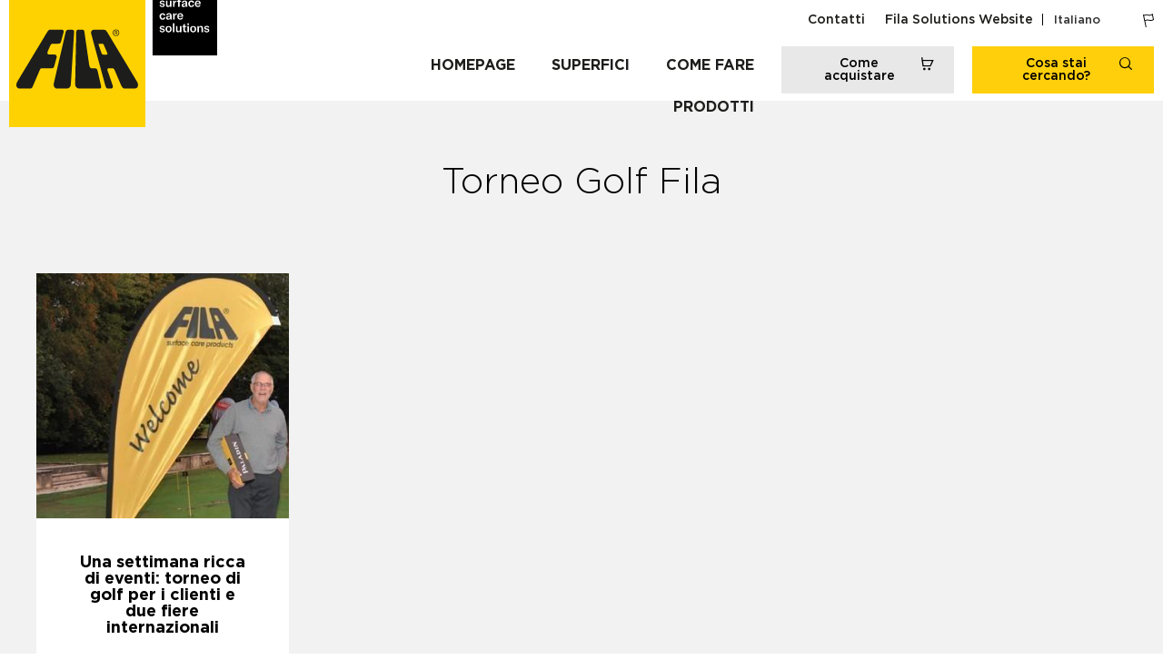

--- FILE ---
content_type: text/html; charset=UTF-8
request_url: https://blog.filasolutions.com/tag/torneo-golf-fila/
body_size: 29408
content:
<!DOCTYPE html>
<html dir="ltr" lang="it-IT" prefix="og: https://ogp.me/ns#">
<head><meta charset="UTF-8"><script>if(navigator.userAgent.match(/MSIE|Internet Explorer/i)||navigator.userAgent.match(/Trident\/7\..*?rv:11/i)){var href=document.location.href;if(!href.match(/[?&]nowprocket/)){if(href.indexOf("?")==-1){if(href.indexOf("#")==-1){document.location.href=href+"?nowprocket=1"}else{document.location.href=href.replace("#","?nowprocket=1#")}}else{if(href.indexOf("#")==-1){document.location.href=href+"&nowprocket=1"}else{document.location.href=href.replace("#","&nowprocket=1#")}}}}</script><script>class RocketLazyLoadScripts{constructor(){this.v="1.2.5.1",this.triggerEvents=["keydown","mousedown","mousemove","touchmove","touchstart","touchend","wheel"],this.userEventHandler=this._triggerListener.bind(this),this.touchStartHandler=this._onTouchStart.bind(this),this.touchMoveHandler=this._onTouchMove.bind(this),this.touchEndHandler=this._onTouchEnd.bind(this),this.clickHandler=this._onClick.bind(this),this.interceptedClicks=[],this.interceptedClickListeners=[],this._interceptClickListeners(this),window.addEventListener("pageshow",e=>{this.persisted=e.persisted,this.everythingLoaded&&this._triggerLastFunctions()}),document.addEventListener("DOMContentLoaded",()=>{this._preconnect3rdParties()}),this.delayedScripts={normal:[],async:[],defer:[]},this.trash=[],this.allJQueries=[]}_addUserInteractionListener(e){if(document.hidden){e._triggerListener();return}this.triggerEvents.forEach(t=>window.addEventListener(t,e.userEventHandler,{passive:!0})),window.addEventListener("touchstart",e.touchStartHandler,{passive:!0}),window.addEventListener("mousedown",e.touchStartHandler),document.addEventListener("visibilitychange",e.userEventHandler)}_removeUserInteractionListener(){this.triggerEvents.forEach(e=>window.removeEventListener(e,this.userEventHandler,{passive:!0})),document.removeEventListener("visibilitychange",this.userEventHandler)}_onTouchStart(e){"HTML"!==e.target.tagName&&(window.addEventListener("touchend",this.touchEndHandler),window.addEventListener("mouseup",this.touchEndHandler),window.addEventListener("touchmove",this.touchMoveHandler,{passive:!0}),window.addEventListener("mousemove",this.touchMoveHandler),e.target.addEventListener("click",this.clickHandler),this._disableOtherEventListeners(e.target,!0),this._renameDOMAttribute(e.target,"onclick","rocket-onclick"),this._pendingClickStarted())}_onTouchMove(e){window.removeEventListener("touchend",this.touchEndHandler),window.removeEventListener("mouseup",this.touchEndHandler),window.removeEventListener("touchmove",this.touchMoveHandler,{passive:!0}),window.removeEventListener("mousemove",this.touchMoveHandler),e.target.removeEventListener("click",this.clickHandler),this._disableOtherEventListeners(e.target,!1),this._renameDOMAttribute(e.target,"rocket-onclick","onclick"),this._pendingClickFinished()}_onTouchEnd(){window.removeEventListener("touchend",this.touchEndHandler),window.removeEventListener("mouseup",this.touchEndHandler),window.removeEventListener("touchmove",this.touchMoveHandler,{passive:!0}),window.removeEventListener("mousemove",this.touchMoveHandler)}_onClick(e){e.target.removeEventListener("click",this.clickHandler),this._disableOtherEventListeners(e.target,!1),this._renameDOMAttribute(e.target,"rocket-onclick","onclick"),this.interceptedClicks.push(e),e.preventDefault(),e.stopPropagation(),e.stopImmediatePropagation(),this._pendingClickFinished()}_replayClicks(){window.removeEventListener("touchstart",this.touchStartHandler,{passive:!0}),window.removeEventListener("mousedown",this.touchStartHandler),this.interceptedClicks.forEach(e=>{e.target.dispatchEvent(new MouseEvent("click",{view:e.view,bubbles:!0,cancelable:!0}))})}_interceptClickListeners(e){EventTarget.prototype.addEventListenerBase=EventTarget.prototype.addEventListener,EventTarget.prototype.addEventListener=function(t,i,r){"click"!==t||e.windowLoaded||i===e.clickHandler||e.interceptedClickListeners.push({target:this,func:i,options:r}),(this||window).addEventListenerBase(t,i,r)}}_disableOtherEventListeners(e,t){this.interceptedClickListeners.forEach(i=>{i.target===e&&(t?e.removeEventListener("click",i.func,i.options):e.addEventListener("click",i.func,i.options))}),e.parentNode!==document.documentElement&&this._disableOtherEventListeners(e.parentNode,t)}_waitForPendingClicks(){return new Promise(e=>{this._isClickPending?this._pendingClickFinished=e:e()})}_pendingClickStarted(){this._isClickPending=!0}_pendingClickFinished(){this._isClickPending=!1}_renameDOMAttribute(e,t,i){e.hasAttribute&&e.hasAttribute(t)&&(event.target.setAttribute(i,event.target.getAttribute(t)),event.target.removeAttribute(t))}_triggerListener(){this._removeUserInteractionListener(this),"loading"===document.readyState?document.addEventListener("DOMContentLoaded",this._loadEverythingNow.bind(this)):this._loadEverythingNow()}_preconnect3rdParties(){let e=[];document.querySelectorAll("script[type=rocketlazyloadscript][data-rocket-src]").forEach(t=>{let i=t.getAttribute("data-rocket-src");if(i&&0!==i.indexOf("data:")){0===i.indexOf("//")&&(i=location.protocol+i);try{let r=new URL(i).origin;r!==location.origin&&e.push({src:r,crossOrigin:t.crossOrigin||"module"===t.getAttribute("data-rocket-type")})}catch(n){}}}),e=[...new Map(e.map(e=>[JSON.stringify(e),e])).values()],this._batchInjectResourceHints(e,"preconnect")}async _loadEverythingNow(){this.lastBreath=Date.now(),this._delayEventListeners(this),this._delayJQueryReady(this),this._handleDocumentWrite(),this._registerAllDelayedScripts(),this._preloadAllScripts(),await this._loadScriptsFromList(this.delayedScripts.normal),await this._loadScriptsFromList(this.delayedScripts.defer),await this._loadScriptsFromList(this.delayedScripts.async);try{await this._triggerDOMContentLoaded(),await this._pendingWebpackRequests(this),await this._triggerWindowLoad()}catch(e){console.error(e)}window.dispatchEvent(new Event("rocket-allScriptsLoaded")),this.everythingLoaded=!0,this._waitForPendingClicks().then(()=>{this._replayClicks()}),this._emptyTrash()}_registerAllDelayedScripts(){document.querySelectorAll("script[type=rocketlazyloadscript]").forEach(e=>{e.hasAttribute("data-rocket-src")?e.hasAttribute("async")&&!1!==e.async?this.delayedScripts.async.push(e):e.hasAttribute("defer")&&!1!==e.defer||"module"===e.getAttribute("data-rocket-type")?this.delayedScripts.defer.push(e):this.delayedScripts.normal.push(e):this.delayedScripts.normal.push(e)})}async _transformScript(e){if(await this._littleBreath(),!0===e.noModule&&"noModule"in HTMLScriptElement.prototype){e.setAttribute("data-rocket-status","skipped");return}return new Promise(t=>{let i;function r(){(i||e).setAttribute("data-rocket-status","executed"),t()}try{if(navigator.userAgent.indexOf("Firefox/")>0||""===navigator.vendor)i=document.createElement("script"),[...e.attributes].forEach(e=>{let t=e.nodeName;"type"!==t&&("data-rocket-type"===t&&(t="type"),"data-rocket-src"===t&&(t="src"),i.setAttribute(t,e.nodeValue))}),e.text&&(i.text=e.text),i.hasAttribute("src")?(i.addEventListener("load",r),i.addEventListener("error",function(){i.setAttribute("data-rocket-status","failed"),t()}),setTimeout(()=>{i.isConnected||t()},1)):(i.text=e.text,r()),e.parentNode.replaceChild(i,e);else{let n=e.getAttribute("data-rocket-type"),s=e.getAttribute("data-rocket-src");n?(e.type=n,e.removeAttribute("data-rocket-type")):e.removeAttribute("type"),e.addEventListener("load",r),e.addEventListener("error",function(){e.setAttribute("data-rocket-status","failed"),t()}),s?(e.removeAttribute("data-rocket-src"),e.src=s):e.src="data:text/javascript;base64,"+window.btoa(unescape(encodeURIComponent(e.text)))}}catch(a){e.setAttribute("data-rocket-status","failed"),t()}})}async _loadScriptsFromList(e){let t=e.shift();return t&&t.isConnected?(await this._transformScript(t),this._loadScriptsFromList(e)):Promise.resolve()}_preloadAllScripts(){this._batchInjectResourceHints([...this.delayedScripts.normal,...this.delayedScripts.defer,...this.delayedScripts.async],"preload")}_batchInjectResourceHints(e,t){var i=document.createDocumentFragment();e.forEach(e=>{let r=e.getAttribute&&e.getAttribute("data-rocket-src")||e.src;if(r){let n=document.createElement("link");n.href=r,n.rel=t,"preconnect"!==t&&(n.as="script"),e.getAttribute&&"module"===e.getAttribute("data-rocket-type")&&(n.crossOrigin=!0),e.crossOrigin&&(n.crossOrigin=e.crossOrigin),e.integrity&&(n.integrity=e.integrity),i.appendChild(n),this.trash.push(n)}}),document.head.appendChild(i)}_delayEventListeners(e){let t={};function i(i,r){return t[r].eventsToRewrite.indexOf(i)>=0&&!e.everythingLoaded?"rocket-"+i:i}function r(e,r){var n;!t[n=e]&&(t[n]={originalFunctions:{add:n.addEventListener,remove:n.removeEventListener},eventsToRewrite:[]},n.addEventListener=function(){arguments[0]=i(arguments[0],n),t[n].originalFunctions.add.apply(n,arguments)},n.removeEventListener=function(){arguments[0]=i(arguments[0],n),t[n].originalFunctions.remove.apply(n,arguments)}),t[e].eventsToRewrite.push(r)}function n(t,i){let r=t[i];t[i]=null,Object.defineProperty(t,i,{get:()=>r||function(){},set(n){e.everythingLoaded?r=n:t["rocket"+i]=r=n}})}r(document,"DOMContentLoaded"),r(window,"DOMContentLoaded"),r(window,"load"),r(window,"pageshow"),r(document,"readystatechange"),n(document,"onreadystatechange"),n(window,"onload"),n(window,"onpageshow")}_delayJQueryReady(e){let t;function i(t){return e.everythingLoaded?t:t.split(" ").map(e=>"load"===e||0===e.indexOf("load.")?"rocket-jquery-load":e).join(" ")}function r(r){if(r&&r.fn&&!e.allJQueries.includes(r)){r.fn.ready=r.fn.init.prototype.ready=function(t){return e.domReadyFired?t.bind(document)(r):document.addEventListener("rocket-DOMContentLoaded",()=>t.bind(document)(r)),r([])};let n=r.fn.on;r.fn.on=r.fn.init.prototype.on=function(){return this[0]===window&&("string"==typeof arguments[0]||arguments[0]instanceof String?arguments[0]=i(arguments[0]):"object"==typeof arguments[0]&&Object.keys(arguments[0]).forEach(e=>{let t=arguments[0][e];delete arguments[0][e],arguments[0][i(e)]=t})),n.apply(this,arguments),this},e.allJQueries.push(r)}t=r}r(window.jQuery),Object.defineProperty(window,"jQuery",{get:()=>t,set(e){r(e)}})}async _pendingWebpackRequests(e){let t=document.querySelector("script[data-webpack]");async function i(){return new Promise(e=>{t.addEventListener("load",e),t.addEventListener("error",e)})}t&&(await i(),await e._requestAnimFrame(),await e._pendingWebpackRequests(e))}async _triggerDOMContentLoaded(){this.domReadyFired=!0,await this._littleBreath(),document.dispatchEvent(new Event("rocket-readystatechange")),await this._littleBreath(),document.rocketonreadystatechange&&document.rocketonreadystatechange(),await this._littleBreath(),document.dispatchEvent(new Event("rocket-DOMContentLoaded")),await this._littleBreath(),window.dispatchEvent(new Event("rocket-DOMContentLoaded"))}async _triggerWindowLoad(){await this._littleBreath(),document.dispatchEvent(new Event("rocket-readystatechange")),await this._littleBreath(),document.rocketonreadystatechange&&document.rocketonreadystatechange(),await this._littleBreath(),window.dispatchEvent(new Event("rocket-load")),await this._littleBreath(),window.rocketonload&&window.rocketonload(),await this._littleBreath(),this.allJQueries.forEach(e=>e(window).trigger("rocket-jquery-load")),await this._littleBreath();let e=new Event("rocket-pageshow");e.persisted=this.persisted,window.dispatchEvent(e),await this._littleBreath(),window.rocketonpageshow&&window.rocketonpageshow({persisted:this.persisted}),this.windowLoaded=!0}_triggerLastFunctions(){document.onreadystatechange&&document.onreadystatechange(),window.onload&&window.onload(),window.onpageshow&&window.onpageshow({persisted:this.persisted})}_handleDocumentWrite(){let e=new Map;document.write=document.writeln=function(t){let i=document.currentScript;i||console.error("WPRocket unable to document.write this: "+t);let r=document.createRange(),n=i.parentElement,s=e.get(i);void 0===s&&(s=i.nextSibling,e.set(i,s));let a=document.createDocumentFragment();r.setStart(a,0),a.appendChild(r.createContextualFragment(t)),n.insertBefore(a,s)}}async _littleBreath(){Date.now()-this.lastBreath>45&&(await this._requestAnimFrame(),this.lastBreath=Date.now())}async _requestAnimFrame(){return document.hidden?new Promise(e=>setTimeout(e)):new Promise(e=>requestAnimationFrame(e))}_emptyTrash(){this.trash.forEach(e=>e.remove())}static run(){let e=new RocketLazyLoadScripts;e._addUserInteractionListener(e)}}RocketLazyLoadScripts.run();</script>
	
	<meta name="viewport" content="width=device-width, initial-scale=1.0, viewport-fit=cover" />		<title>Torneo Golf Fila | Fila Surface Care Solutions blog</title>
<link rel="alternate" hreflang="it" href="https://blog.filasolutions.com/tag/torneo-golf-fila/" />
<link rel="alternate" hreflang="x-default" href="https://blog.filasolutions.com/tag/torneo-golf-fila/" />

		<!-- All in One SEO Pro 4.5.8 - aioseo.com -->
		<meta name="robots" content="max-image-preview:large" />
		<meta name="google-site-verification" content="https://blog.filasolutions.com" />
		<meta name="msvalidate.01" content="https://blog.filasolutions.com" />
		<meta name="p:domain_verify" content="https://blog.filasolutions.com" />
		<link rel="canonical" href="https://blog.filasolutions.com/tag/torneo-golf-fila/" />
		<meta name="generator" content="All in One SEO Pro (AIOSEO) 4.5.8" />
		<meta property="og:locale" content="it_IT" />
		<meta property="og:site_name" content="Fila Surface Care Solutions blog | consigli e guide pratiche ai trattamenti Fila" />
		<meta property="og:type" content="article" />
		<meta property="og:title" content="Torneo Golf Fila | Fila Surface Care Solutions blog" />
		<meta property="og:url" content="https://blog.filasolutions.com/tag/torneo-golf-fila/" />
		<meta property="fb:app_id" content="https://blog.filasolutions.com" />
		<meta property="fb:admins" content="https://blog.filasolutions.com" />
		<meta property="og:image" content="https://blog.filasolutions.com/wp-content/uploads/2021/09/logo-fila.svg" />
		<meta property="og:image:secure_url" content="https://blog.filasolutions.com/wp-content/uploads/2021/09/logo-fila.svg" />
		<meta property="article:publisher" content="https://facebook.com/filasolutions/" />
		<meta name="twitter:card" content="summary" />
		<meta name="twitter:title" content="Torneo Golf Fila | Fila Surface Care Solutions blog" />
		<meta name="twitter:image" content="https://blog.filasolutions.com/wp-content/uploads/2021/09/logo-fila.svg" />
		<script type="application/ld+json" class="aioseo-schema">
			{"@context":"https:\/\/schema.org","@graph":[{"@type":"BreadcrumbList","@id":"https:\/\/blog.filasolutions.com\/tag\/torneo-golf-fila\/#breadcrumblist","itemListElement":[{"@type":"ListItem","@id":"https:\/\/blog.filasolutions.com\/#listItem","position":1,"name":"Home","item":"https:\/\/blog.filasolutions.com\/","nextItem":"https:\/\/blog.filasolutions.com\/tag\/torneo-golf-fila\/#listItem"},{"@type":"ListItem","@id":"https:\/\/blog.filasolutions.com\/tag\/torneo-golf-fila\/#listItem","position":2,"name":"Torneo Golf Fila","previousItem":"https:\/\/blog.filasolutions.com\/#listItem"}]},{"@type":"CollectionPage","@id":"https:\/\/blog.filasolutions.com\/tag\/torneo-golf-fila\/#collectionpage","url":"https:\/\/blog.filasolutions.com\/tag\/torneo-golf-fila\/","name":"Torneo Golf Fila | Fila Surface Care Solutions blog","inLanguage":"it-IT","isPartOf":{"@id":"https:\/\/blog.filasolutions.com\/#website"},"breadcrumb":{"@id":"https:\/\/blog.filasolutions.com\/tag\/torneo-golf-fila\/#breadcrumblist"}},{"@type":"Organization","@id":"https:\/\/blog.filasolutions.com\/#organization","name":"FILA Industria Chimica Spa","url":"https:\/\/blog.filasolutions.com\/","logo":{"@type":"ImageObject","url":"https:\/\/blog.filasolutions.com\/wp-content\/uploads\/2021\/09\/logo-fila.svg","@id":"https:\/\/blog.filasolutions.com\/tag\/torneo-golf-fila\/#organizationLogo","width":144,"height":144},"image":{"@id":"https:\/\/blog.filasolutions.com\/#organizationLogo"},"sameAs":["https:\/\/facebook.com\/filasolutions\/","https:\/\/www.instagram.com\/fila_solutions\/","https:\/\/www.pinterest.it\/FilaSurfaceCare\/fila-solutions-universe\/","https:\/\/www.youtube.com\/filasurfacecaresolutions","https:\/\/www.linkedin.com\/company\/fila-industria-chimica-spa\/"],"contactPoint":{"@type":"ContactPoint","telephone":"+390499467300","contactType":"Technical Support"}},{"@type":"WebSite","@id":"https:\/\/blog.filasolutions.com\/#website","url":"https:\/\/blog.filasolutions.com\/","name":"Fila Surface Care Solutions blog","description":"consigli e guide pratiche ai trattamenti Fila","inLanguage":"it-IT","publisher":{"@id":"https:\/\/blog.filasolutions.com\/#organization"}}]}
		</script>
		<!-- All in One SEO Pro -->

<link rel='dns-prefetch' href='//a.omappapi.com' />

<link rel="alternate" type="application/rss+xml" title="Fila Surface Care Solutions blog &raquo; Feed" href="https://blog.filasolutions.com/feed/" />
<link rel="alternate" type="application/rss+xml" title="Fila Surface Care Solutions blog &raquo; Feed dei commenti" href="https://blog.filasolutions.com/comments/feed/" />
<link rel="alternate" type="application/rss+xml" title="Fila Surface Care Solutions blog &raquo; Torneo Golf Fila Feed del tag" href="https://blog.filasolutions.com/tag/torneo-golf-fila/feed/" />
		<!-- This site uses the Google Analytics by MonsterInsights plugin v9.10.0 - Using Analytics tracking - https://www.monsterinsights.com/ -->
							<script type="rocketlazyloadscript" data-rocket-src="//www.googletagmanager.com/gtag/js?id=G-GNHKD9B6W3"  data-cfasync="false" data-wpfc-render="false" data-rocket-type="text/javascript" async></script>
			<script type="rocketlazyloadscript" data-cfasync="false" data-wpfc-render="false" data-rocket-type="text/javascript">
				var mi_version = '9.10.0';
				var mi_track_user = true;
				var mi_no_track_reason = '';
								var MonsterInsightsDefaultLocations = {"page_location":"https:\/\/blog.filasolutions.com\/tag\/torneo-golf-fila\/"};
								if ( typeof MonsterInsightsPrivacyGuardFilter === 'function' ) {
					var MonsterInsightsLocations = (typeof MonsterInsightsExcludeQuery === 'object') ? MonsterInsightsPrivacyGuardFilter( MonsterInsightsExcludeQuery ) : MonsterInsightsPrivacyGuardFilter( MonsterInsightsDefaultLocations );
				} else {
					var MonsterInsightsLocations = (typeof MonsterInsightsExcludeQuery === 'object') ? MonsterInsightsExcludeQuery : MonsterInsightsDefaultLocations;
				}

								var disableStrs = [
										'ga-disable-G-GNHKD9B6W3',
									];

				/* Function to detect opted out users */
				function __gtagTrackerIsOptedOut() {
					for (var index = 0; index < disableStrs.length; index++) {
						if (document.cookie.indexOf(disableStrs[index] + '=true') > -1) {
							return true;
						}
					}

					return false;
				}

				/* Disable tracking if the opt-out cookie exists. */
				if (__gtagTrackerIsOptedOut()) {
					for (var index = 0; index < disableStrs.length; index++) {
						window[disableStrs[index]] = true;
					}
				}

				/* Opt-out function */
				function __gtagTrackerOptout() {
					for (var index = 0; index < disableStrs.length; index++) {
						document.cookie = disableStrs[index] + '=true; expires=Thu, 31 Dec 2099 23:59:59 UTC; path=/';
						window[disableStrs[index]] = true;
					}
				}

				if ('undefined' === typeof gaOptout) {
					function gaOptout() {
						__gtagTrackerOptout();
					}
				}
								window.dataLayer = window.dataLayer || [];

				window.MonsterInsightsDualTracker = {
					helpers: {},
					trackers: {},
				};
				if (mi_track_user) {
					function __gtagDataLayer() {
						dataLayer.push(arguments);
					}

					function __gtagTracker(type, name, parameters) {
						if (!parameters) {
							parameters = {};
						}

						if (parameters.send_to) {
							__gtagDataLayer.apply(null, arguments);
							return;
						}

						if (type === 'event') {
														parameters.send_to = monsterinsights_frontend.v4_id;
							var hookName = name;
							if (typeof parameters['event_category'] !== 'undefined') {
								hookName = parameters['event_category'] + ':' + name;
							}

							if (typeof MonsterInsightsDualTracker.trackers[hookName] !== 'undefined') {
								MonsterInsightsDualTracker.trackers[hookName](parameters);
							} else {
								__gtagDataLayer('event', name, parameters);
							}
							
						} else {
							__gtagDataLayer.apply(null, arguments);
						}
					}

					__gtagTracker('js', new Date());
					__gtagTracker('set', {
						'developer_id.dZGIzZG': true,
											});
					if ( MonsterInsightsLocations.page_location ) {
						__gtagTracker('set', MonsterInsightsLocations);
					}
										__gtagTracker('config', 'G-GNHKD9B6W3', {"forceSSL":"true","link_attribution":"true"} );
										window.gtag = __gtagTracker;										(function () {
						/* https://developers.google.com/analytics/devguides/collection/analyticsjs/ */
						/* ga and __gaTracker compatibility shim. */
						var noopfn = function () {
							return null;
						};
						var newtracker = function () {
							return new Tracker();
						};
						var Tracker = function () {
							return null;
						};
						var p = Tracker.prototype;
						p.get = noopfn;
						p.set = noopfn;
						p.send = function () {
							var args = Array.prototype.slice.call(arguments);
							args.unshift('send');
							__gaTracker.apply(null, args);
						};
						var __gaTracker = function () {
							var len = arguments.length;
							if (len === 0) {
								return;
							}
							var f = arguments[len - 1];
							if (typeof f !== 'object' || f === null || typeof f.hitCallback !== 'function') {
								if ('send' === arguments[0]) {
									var hitConverted, hitObject = false, action;
									if ('event' === arguments[1]) {
										if ('undefined' !== typeof arguments[3]) {
											hitObject = {
												'eventAction': arguments[3],
												'eventCategory': arguments[2],
												'eventLabel': arguments[4],
												'value': arguments[5] ? arguments[5] : 1,
											}
										}
									}
									if ('pageview' === arguments[1]) {
										if ('undefined' !== typeof arguments[2]) {
											hitObject = {
												'eventAction': 'page_view',
												'page_path': arguments[2],
											}
										}
									}
									if (typeof arguments[2] === 'object') {
										hitObject = arguments[2];
									}
									if (typeof arguments[5] === 'object') {
										Object.assign(hitObject, arguments[5]);
									}
									if ('undefined' !== typeof arguments[1].hitType) {
										hitObject = arguments[1];
										if ('pageview' === hitObject.hitType) {
											hitObject.eventAction = 'page_view';
										}
									}
									if (hitObject) {
										action = 'timing' === arguments[1].hitType ? 'timing_complete' : hitObject.eventAction;
										hitConverted = mapArgs(hitObject);
										__gtagTracker('event', action, hitConverted);
									}
								}
								return;
							}

							function mapArgs(args) {
								var arg, hit = {};
								var gaMap = {
									'eventCategory': 'event_category',
									'eventAction': 'event_action',
									'eventLabel': 'event_label',
									'eventValue': 'event_value',
									'nonInteraction': 'non_interaction',
									'timingCategory': 'event_category',
									'timingVar': 'name',
									'timingValue': 'value',
									'timingLabel': 'event_label',
									'page': 'page_path',
									'location': 'page_location',
									'title': 'page_title',
									'referrer' : 'page_referrer',
								};
								for (arg in args) {
																		if (!(!args.hasOwnProperty(arg) || !gaMap.hasOwnProperty(arg))) {
										hit[gaMap[arg]] = args[arg];
									} else {
										hit[arg] = args[arg];
									}
								}
								return hit;
							}

							try {
								f.hitCallback();
							} catch (ex) {
							}
						};
						__gaTracker.create = newtracker;
						__gaTracker.getByName = newtracker;
						__gaTracker.getAll = function () {
							return [];
						};
						__gaTracker.remove = noopfn;
						__gaTracker.loaded = true;
						window['__gaTracker'] = __gaTracker;
					})();
									} else {
										console.log("");
					(function () {
						function __gtagTracker() {
							return null;
						}

						window['__gtagTracker'] = __gtagTracker;
						window['gtag'] = __gtagTracker;
					})();
									}
			</script>
							<!-- / Google Analytics by MonsterInsights -->
		<link data-minify="1" rel='stylesheet' id='dashicons-css' href='https://blog.filasolutions.com/wp-content/cache/min/1/wp-includes/css/dashicons.min.css?ver=1737721266' type='text/css' media='all' />
<link rel='stylesheet' id='post-views-counter-frontend-css' href='https://blog.filasolutions.com/wp-content/plugins/post-views-counter/css/frontend.min.css?ver=1.5.8' type='text/css' media='all' />
<link rel='stylesheet' id='sbi_styles-css' href='https://blog.filasolutions.com/wp-content/plugins/instagram-feed/css/sbi-styles.min.css?ver=6.2.8' type='text/css' media='all' />
<link rel='stylesheet' id='wp-block-library-css' href='https://blog.filasolutions.com/wp-includes/css/dist/block-library/style.min.css?ver=2ddb56444f9f47b46e0b3fd2ef2db76a' type='text/css' media='all' />
<style id='classic-theme-styles-inline-css' type='text/css'>
/*! This file is auto-generated */
.wp-block-button__link{color:#fff;background-color:#32373c;border-radius:9999px;box-shadow:none;text-decoration:none;padding:calc(.667em + 2px) calc(1.333em + 2px);font-size:1.125em}.wp-block-file__button{background:#32373c;color:#fff;text-decoration:none}
</style>
<style id='global-styles-inline-css' type='text/css'>
body{--wp--preset--color--black: #000000;--wp--preset--color--cyan-bluish-gray: #abb8c3;--wp--preset--color--white: #ffffff;--wp--preset--color--pale-pink: #f78da7;--wp--preset--color--vivid-red: #cf2e2e;--wp--preset--color--luminous-vivid-orange: #ff6900;--wp--preset--color--luminous-vivid-amber: #fcb900;--wp--preset--color--light-green-cyan: #7bdcb5;--wp--preset--color--vivid-green-cyan: #00d084;--wp--preset--color--pale-cyan-blue: #8ed1fc;--wp--preset--color--vivid-cyan-blue: #0693e3;--wp--preset--color--vivid-purple: #9b51e0;--wp--preset--gradient--vivid-cyan-blue-to-vivid-purple: linear-gradient(135deg,rgba(6,147,227,1) 0%,rgb(155,81,224) 100%);--wp--preset--gradient--light-green-cyan-to-vivid-green-cyan: linear-gradient(135deg,rgb(122,220,180) 0%,rgb(0,208,130) 100%);--wp--preset--gradient--luminous-vivid-amber-to-luminous-vivid-orange: linear-gradient(135deg,rgba(252,185,0,1) 0%,rgba(255,105,0,1) 100%);--wp--preset--gradient--luminous-vivid-orange-to-vivid-red: linear-gradient(135deg,rgba(255,105,0,1) 0%,rgb(207,46,46) 100%);--wp--preset--gradient--very-light-gray-to-cyan-bluish-gray: linear-gradient(135deg,rgb(238,238,238) 0%,rgb(169,184,195) 100%);--wp--preset--gradient--cool-to-warm-spectrum: linear-gradient(135deg,rgb(74,234,220) 0%,rgb(151,120,209) 20%,rgb(207,42,186) 40%,rgb(238,44,130) 60%,rgb(251,105,98) 80%,rgb(254,248,76) 100%);--wp--preset--gradient--blush-light-purple: linear-gradient(135deg,rgb(255,206,236) 0%,rgb(152,150,240) 100%);--wp--preset--gradient--blush-bordeaux: linear-gradient(135deg,rgb(254,205,165) 0%,rgb(254,45,45) 50%,rgb(107,0,62) 100%);--wp--preset--gradient--luminous-dusk: linear-gradient(135deg,rgb(255,203,112) 0%,rgb(199,81,192) 50%,rgb(65,88,208) 100%);--wp--preset--gradient--pale-ocean: linear-gradient(135deg,rgb(255,245,203) 0%,rgb(182,227,212) 50%,rgb(51,167,181) 100%);--wp--preset--gradient--electric-grass: linear-gradient(135deg,rgb(202,248,128) 0%,rgb(113,206,126) 100%);--wp--preset--gradient--midnight: linear-gradient(135deg,rgb(2,3,129) 0%,rgb(40,116,252) 100%);--wp--preset--font-size--small: 13px;--wp--preset--font-size--medium: 20px;--wp--preset--font-size--large: 36px;--wp--preset--font-size--x-large: 42px;--wp--preset--spacing--20: 0.44rem;--wp--preset--spacing--30: 0.67rem;--wp--preset--spacing--40: 1rem;--wp--preset--spacing--50: 1.5rem;--wp--preset--spacing--60: 2.25rem;--wp--preset--spacing--70: 3.38rem;--wp--preset--spacing--80: 5.06rem;--wp--preset--shadow--natural: 6px 6px 9px rgba(0, 0, 0, 0.2);--wp--preset--shadow--deep: 12px 12px 50px rgba(0, 0, 0, 0.4);--wp--preset--shadow--sharp: 6px 6px 0px rgba(0, 0, 0, 0.2);--wp--preset--shadow--outlined: 6px 6px 0px -3px rgba(255, 255, 255, 1), 6px 6px rgba(0, 0, 0, 1);--wp--preset--shadow--crisp: 6px 6px 0px rgba(0, 0, 0, 1);}:where(.is-layout-flex){gap: 0.5em;}:where(.is-layout-grid){gap: 0.5em;}body .is-layout-flow > .alignleft{float: left;margin-inline-start: 0;margin-inline-end: 2em;}body .is-layout-flow > .alignright{float: right;margin-inline-start: 2em;margin-inline-end: 0;}body .is-layout-flow > .aligncenter{margin-left: auto !important;margin-right: auto !important;}body .is-layout-constrained > .alignleft{float: left;margin-inline-start: 0;margin-inline-end: 2em;}body .is-layout-constrained > .alignright{float: right;margin-inline-start: 2em;margin-inline-end: 0;}body .is-layout-constrained > .aligncenter{margin-left: auto !important;margin-right: auto !important;}body .is-layout-constrained > :where(:not(.alignleft):not(.alignright):not(.alignfull)){max-width: var(--wp--style--global--content-size);margin-left: auto !important;margin-right: auto !important;}body .is-layout-constrained > .alignwide{max-width: var(--wp--style--global--wide-size);}body .is-layout-flex{display: flex;}body .is-layout-flex{flex-wrap: wrap;align-items: center;}body .is-layout-flex > *{margin: 0;}body .is-layout-grid{display: grid;}body .is-layout-grid > *{margin: 0;}:where(.wp-block-columns.is-layout-flex){gap: 2em;}:where(.wp-block-columns.is-layout-grid){gap: 2em;}:where(.wp-block-post-template.is-layout-flex){gap: 1.25em;}:where(.wp-block-post-template.is-layout-grid){gap: 1.25em;}.has-black-color{color: var(--wp--preset--color--black) !important;}.has-cyan-bluish-gray-color{color: var(--wp--preset--color--cyan-bluish-gray) !important;}.has-white-color{color: var(--wp--preset--color--white) !important;}.has-pale-pink-color{color: var(--wp--preset--color--pale-pink) !important;}.has-vivid-red-color{color: var(--wp--preset--color--vivid-red) !important;}.has-luminous-vivid-orange-color{color: var(--wp--preset--color--luminous-vivid-orange) !important;}.has-luminous-vivid-amber-color{color: var(--wp--preset--color--luminous-vivid-amber) !important;}.has-light-green-cyan-color{color: var(--wp--preset--color--light-green-cyan) !important;}.has-vivid-green-cyan-color{color: var(--wp--preset--color--vivid-green-cyan) !important;}.has-pale-cyan-blue-color{color: var(--wp--preset--color--pale-cyan-blue) !important;}.has-vivid-cyan-blue-color{color: var(--wp--preset--color--vivid-cyan-blue) !important;}.has-vivid-purple-color{color: var(--wp--preset--color--vivid-purple) !important;}.has-black-background-color{background-color: var(--wp--preset--color--black) !important;}.has-cyan-bluish-gray-background-color{background-color: var(--wp--preset--color--cyan-bluish-gray) !important;}.has-white-background-color{background-color: var(--wp--preset--color--white) !important;}.has-pale-pink-background-color{background-color: var(--wp--preset--color--pale-pink) !important;}.has-vivid-red-background-color{background-color: var(--wp--preset--color--vivid-red) !important;}.has-luminous-vivid-orange-background-color{background-color: var(--wp--preset--color--luminous-vivid-orange) !important;}.has-luminous-vivid-amber-background-color{background-color: var(--wp--preset--color--luminous-vivid-amber) !important;}.has-light-green-cyan-background-color{background-color: var(--wp--preset--color--light-green-cyan) !important;}.has-vivid-green-cyan-background-color{background-color: var(--wp--preset--color--vivid-green-cyan) !important;}.has-pale-cyan-blue-background-color{background-color: var(--wp--preset--color--pale-cyan-blue) !important;}.has-vivid-cyan-blue-background-color{background-color: var(--wp--preset--color--vivid-cyan-blue) !important;}.has-vivid-purple-background-color{background-color: var(--wp--preset--color--vivid-purple) !important;}.has-black-border-color{border-color: var(--wp--preset--color--black) !important;}.has-cyan-bluish-gray-border-color{border-color: var(--wp--preset--color--cyan-bluish-gray) !important;}.has-white-border-color{border-color: var(--wp--preset--color--white) !important;}.has-pale-pink-border-color{border-color: var(--wp--preset--color--pale-pink) !important;}.has-vivid-red-border-color{border-color: var(--wp--preset--color--vivid-red) !important;}.has-luminous-vivid-orange-border-color{border-color: var(--wp--preset--color--luminous-vivid-orange) !important;}.has-luminous-vivid-amber-border-color{border-color: var(--wp--preset--color--luminous-vivid-amber) !important;}.has-light-green-cyan-border-color{border-color: var(--wp--preset--color--light-green-cyan) !important;}.has-vivid-green-cyan-border-color{border-color: var(--wp--preset--color--vivid-green-cyan) !important;}.has-pale-cyan-blue-border-color{border-color: var(--wp--preset--color--pale-cyan-blue) !important;}.has-vivid-cyan-blue-border-color{border-color: var(--wp--preset--color--vivid-cyan-blue) !important;}.has-vivid-purple-border-color{border-color: var(--wp--preset--color--vivid-purple) !important;}.has-vivid-cyan-blue-to-vivid-purple-gradient-background{background: var(--wp--preset--gradient--vivid-cyan-blue-to-vivid-purple) !important;}.has-light-green-cyan-to-vivid-green-cyan-gradient-background{background: var(--wp--preset--gradient--light-green-cyan-to-vivid-green-cyan) !important;}.has-luminous-vivid-amber-to-luminous-vivid-orange-gradient-background{background: var(--wp--preset--gradient--luminous-vivid-amber-to-luminous-vivid-orange) !important;}.has-luminous-vivid-orange-to-vivid-red-gradient-background{background: var(--wp--preset--gradient--luminous-vivid-orange-to-vivid-red) !important;}.has-very-light-gray-to-cyan-bluish-gray-gradient-background{background: var(--wp--preset--gradient--very-light-gray-to-cyan-bluish-gray) !important;}.has-cool-to-warm-spectrum-gradient-background{background: var(--wp--preset--gradient--cool-to-warm-spectrum) !important;}.has-blush-light-purple-gradient-background{background: var(--wp--preset--gradient--blush-light-purple) !important;}.has-blush-bordeaux-gradient-background{background: var(--wp--preset--gradient--blush-bordeaux) !important;}.has-luminous-dusk-gradient-background{background: var(--wp--preset--gradient--luminous-dusk) !important;}.has-pale-ocean-gradient-background{background: var(--wp--preset--gradient--pale-ocean) !important;}.has-electric-grass-gradient-background{background: var(--wp--preset--gradient--electric-grass) !important;}.has-midnight-gradient-background{background: var(--wp--preset--gradient--midnight) !important;}.has-small-font-size{font-size: var(--wp--preset--font-size--small) !important;}.has-medium-font-size{font-size: var(--wp--preset--font-size--medium) !important;}.has-large-font-size{font-size: var(--wp--preset--font-size--large) !important;}.has-x-large-font-size{font-size: var(--wp--preset--font-size--x-large) !important;}
.wp-block-navigation a:where(:not(.wp-element-button)){color: inherit;}
:where(.wp-block-post-template.is-layout-flex){gap: 1.25em;}:where(.wp-block-post-template.is-layout-grid){gap: 1.25em;}
:where(.wp-block-columns.is-layout-flex){gap: 2em;}:where(.wp-block-columns.is-layout-grid){gap: 2em;}
.wp-block-pullquote{font-size: 1.5em;line-height: 1.6;}
</style>
<link data-minify="1" rel='stylesheet' id='gdprcf7-workup-css' href='https://blog.filasolutions.com/wp-content/cache/min/1/wp-content/mu-plugins/workup-settings/CF7/legal/assets/cf7privacy.css?ver=1737721266' type='text/css' media='all' />
<link rel='stylesheet' id='wpml-legacy-dropdown-click-0-css' href='https://blog.filasolutions.com/wp-content/plugins/sitepress-multilingual-cms/templates/language-switchers/legacy-dropdown-click/style.min.css?ver=1' type='text/css' media='all' />
<style id='wpml-legacy-dropdown-click-0-inline-css' type='text/css'>
.wpml-ls-statics-shortcode_actions, .wpml-ls-statics-shortcode_actions .wpml-ls-sub-menu, .wpml-ls-statics-shortcode_actions a {border-color:#ffffff;}.wpml-ls-statics-shortcode_actions a, .wpml-ls-statics-shortcode_actions .wpml-ls-sub-menu a, .wpml-ls-statics-shortcode_actions .wpml-ls-sub-menu a:link, .wpml-ls-statics-shortcode_actions li:not(.wpml-ls-current-language) .wpml-ls-link, .wpml-ls-statics-shortcode_actions li:not(.wpml-ls-current-language) .wpml-ls-link:link {color:#444444;background-color:#ffffff;}.wpml-ls-statics-shortcode_actions a, .wpml-ls-statics-shortcode_actions .wpml-ls-sub-menu a:hover,.wpml-ls-statics-shortcode_actions .wpml-ls-sub-menu a:focus, .wpml-ls-statics-shortcode_actions .wpml-ls-sub-menu a:link:hover, .wpml-ls-statics-shortcode_actions .wpml-ls-sub-menu a:link:focus {color:#000000;background-color:#eeeeee;}.wpml-ls-statics-shortcode_actions .wpml-ls-current-language > a {color:#444444;background-color:#ffffff;}.wpml-ls-statics-shortcode_actions .wpml-ls-current-language:hover>a, .wpml-ls-statics-shortcode_actions .wpml-ls-current-language>a:focus {color:#000000;background-color:#eeeeee;}
</style>
<link rel='stylesheet' id='wpml-menu-item-0-css' href='https://blog.filasolutions.com/wp-content/plugins/sitepress-multilingual-cms/templates/language-switchers/menu-item/style.min.css?ver=1' type='text/css' media='all' />
<link data-minify="1" rel='stylesheet' id='fila_style-css' href='https://blog.filasolutions.com/wp-content/cache/min/1/wp-content/themes/fila/style.css?ver=1737721266' type='text/css' media='all' />
<link data-minify="1" rel='stylesheet' id='fila-css' href='https://blog.filasolutions.com/wp-content/cache/min/1/wp-content/themes/fila/assets/dist/css/main.css?ver=1737721266' type='text/css' media='all' />
<link rel='stylesheet' id='elementor-lazyload-css' href='https://blog.filasolutions.com/wp-content/plugins/elementor/assets/css/modules/lazyload/frontend.min.css?ver=3.20.1' type='text/css' media='all' />
<link data-minify="1" rel='stylesheet' id='elementor-icons-css' href='https://blog.filasolutions.com/wp-content/cache/min/1/wp-content/plugins/elementor/assets/lib/eicons/css/elementor-icons.min.css?ver=1737721266' type='text/css' media='all' />
<link rel='stylesheet' id='elementor-frontend-css' href='https://blog.filasolutions.com/wp-content/plugins/elementor/assets/css/frontend-lite.min.css?ver=3.20.1' type='text/css' media='all' />
<link data-minify="1" rel='stylesheet' id='swiper-css' href='https://blog.filasolutions.com/wp-content/cache/min/1/wp-content/plugins/elementor/assets/lib/swiper/v8/css/swiper.min.css?ver=1737721266' type='text/css' media='all' />
<link rel='stylesheet' id='elementor-post-19608-css' href='https://blog.filasolutions.com/wp-content/uploads/elementor/css/post-19608.css?ver=1728571663' type='text/css' media='all' />
<link rel='stylesheet' id='elementor-pro-css' href='https://blog.filasolutions.com/wp-content/plugins/elementor-pro/assets/css/frontend-lite.min.css?ver=3.19.3' type='text/css' media='all' />
<link data-minify="1" rel='stylesheet' id='font-awesome-5-all-css' href='https://blog.filasolutions.com/wp-content/cache/min/1/wp-content/plugins/elementor/assets/lib/font-awesome/css/all.min.css?ver=1737721266' type='text/css' media='all' />
<link rel='stylesheet' id='font-awesome-4-shim-css' href='https://blog.filasolutions.com/wp-content/plugins/elementor/assets/lib/font-awesome/css/v4-shims.min.css?ver=3.20.1' type='text/css' media='all' />
<link rel='stylesheet' id='elementor-global-css' href='https://blog.filasolutions.com/wp-content/uploads/elementor/css/global.css?ver=1728571664' type='text/css' media='all' />
<link rel='stylesheet' id='elementor-post-20053-css' href='https://blog.filasolutions.com/wp-content/uploads/elementor/css/post-20053.css?ver=1728571664' type='text/css' media='all' />
<link rel='stylesheet' id='elementor-post-19672-css' href='https://blog.filasolutions.com/wp-content/uploads/elementor/css/post-19672.css?ver=1728571664' type='text/css' media='all' />
<link rel='stylesheet' id='elementor-post-19660-css' href='https://blog.filasolutions.com/wp-content/uploads/elementor/css/post-19660.css?ver=1736237690' type='text/css' media='all' />
<link rel='stylesheet' id='elementor-post-19669-css' href='https://blog.filasolutions.com/wp-content/uploads/elementor/css/post-19669.css?ver=1728571729' type='text/css' media='all' />
<link rel='stylesheet' id='tablepress-default-css' href='https://blog.filasolutions.com/wp-content/tablepress-combined.min.css?ver=42' type='text/css' media='all' />
<link data-minify="1" rel='stylesheet' id='ecs-styles-css' href='https://blog.filasolutions.com/wp-content/cache/min/1/wp-content/plugins/ele-custom-skin/assets/css/ecs-style.css?ver=1737721266' type='text/css' media='all' />
<link rel='stylesheet' id='elementor-post-19657-css' href='https://blog.filasolutions.com/wp-content/uploads/elementor/css/post-19657.css?ver=1706715970' type='text/css' media='all' />
<link rel='stylesheet' id='elementor-post-20483-css' href='https://blog.filasolutions.com/wp-content/uploads/elementor/css/post-20483.css?ver=1632248985' type='text/css' media='all' />
<link rel='stylesheet' id='elementor-post-20484-css' href='https://blog.filasolutions.com/wp-content/uploads/elementor/css/post-20484.css?ver=1632249000' type='text/css' media='all' />
<link rel='stylesheet' id='elementor-post-20485-css' href='https://blog.filasolutions.com/wp-content/uploads/elementor/css/post-20485.css?ver=1632249018' type='text/css' media='all' />
<link rel='stylesheet' id='elementor-post-20486-css' href='https://blog.filasolutions.com/wp-content/uploads/elementor/css/post-20486.css?ver=1632249035' type='text/css' media='all' />
<link rel='stylesheet' id='elementor-post-20487-css' href='https://blog.filasolutions.com/wp-content/uploads/elementor/css/post-20487.css?ver=1632249051' type='text/css' media='all' />
<link rel='stylesheet' id='elementor-post-20488-css' href='https://blog.filasolutions.com/wp-content/uploads/elementor/css/post-20488.css?ver=1632249064' type='text/css' media='all' />
<link rel='stylesheet' id='elementor-post-26981-css' href='https://blog.filasolutions.com/wp-content/uploads/elementor/css/post-26981.css?ver=1706715970' type='text/css' media='all' />
<style id='rocket-lazyload-inline-css' type='text/css'>
.rll-youtube-player{position:relative;padding-bottom:56.23%;height:0;overflow:hidden;max-width:100%;}.rll-youtube-player:focus-within{outline: 2px solid currentColor;outline-offset: 5px;}.rll-youtube-player iframe{position:absolute;top:0;left:0;width:100%;height:100%;z-index:100;background:0 0}.rll-youtube-player img{bottom:0;display:block;left:0;margin:auto;max-width:100%;width:100%;position:absolute;right:0;top:0;border:none;height:auto;-webkit-transition:.4s all;-moz-transition:.4s all;transition:.4s all}.rll-youtube-player img:hover{-webkit-filter:brightness(75%)}.rll-youtube-player .play{height:100%;width:100%;left:0;top:0;position:absolute;background:url(https://blog.filasolutions.com/wp-content/plugins/wp-rocket/assets/img/youtube.png) no-repeat center;background-color: transparent !important;cursor:pointer;border:none;}
</style>
<link rel='stylesheet' id='elementor-icons-shared-0-css' href='https://blog.filasolutions.com/wp-content/plugins/elementor/assets/lib/font-awesome/css/fontawesome.min.css?ver=5.15.3' type='text/css' media='all' />
<link data-minify="1" rel='stylesheet' id='elementor-icons-fa-solid-css' href='https://blog.filasolutions.com/wp-content/cache/min/1/wp-content/plugins/elementor/assets/lib/font-awesome/css/solid.min.css?ver=1737721266' type='text/css' media='all' />
<link data-minify="1" rel='stylesheet' id='elementor-icons-fila-css' href='https://blog.filasolutions.com/wp-content/cache/min/1/wp-content/uploads/elementor/custom-icons/fila-3/css/fila.css?ver=1737721266' type='text/css' media='all' />
<link data-minify="1" rel='stylesheet' id='elementor-icons-fa-brands-css' href='https://blog.filasolutions.com/wp-content/cache/min/1/wp-content/plugins/elementor/assets/lib/font-awesome/css/brands.min.css?ver=1737721266' type='text/css' media='all' />
<script type="text/javascript" id="wpml-cookie-js-extra">
/* <![CDATA[ */
var wpml_cookies = {"wp-wpml_current_language":{"value":"it","expires":1,"path":"\/"}};
var wpml_cookies = {"wp-wpml_current_language":{"value":"it","expires":1,"path":"\/"}};
/* ]]> */
</script>
<script type="rocketlazyloadscript" data-minify="1" data-rocket-type="text/javascript" data-rocket-src="https://blog.filasolutions.com/wp-content/cache/min/1/wp-content/plugins/sitepress-multilingual-cms/res/js/cookies/language-cookie.js?ver=1737721266" id="wpml-cookie-js" defer="defer" data-wp-strategy="defer"></script>
<script type="rocketlazyloadscript" data-rocket-type="text/javascript" data-rocket-src="https://blog.filasolutions.com/wp-content/plugins/google-analytics-for-wordpress/assets/js/frontend-gtag.min.js?ver=9.10.0" id="monsterinsights-frontend-script-js" async="async" data-wp-strategy="async"></script>
<script data-cfasync="false" data-wpfc-render="false" type="text/javascript" id='monsterinsights-frontend-script-js-extra'>/* <![CDATA[ */
var monsterinsights_frontend = {"js_events_tracking":"true","download_extensions":"doc,pdf,ppt,zip,xls,docx,pptx,xlsx,jpg,png","inbound_paths":"[{\"path\":\"\\\/go\\\/\",\"label\":\"affiliate\"},{\"path\":\"\\\/recommend\\\/\",\"label\":\"affiliate\"}]","home_url":"https:\/\/blog.filasolutions.com","hash_tracking":"false","v4_id":"G-GNHKD9B6W3"};/* ]]> */
</script>
<script type="rocketlazyloadscript" data-rocket-type="text/javascript" data-rocket-src="https://blog.filasolutions.com/wp-includes/js/jquery/jquery.min.js?ver=3.7.1" id="jquery-core-js" defer></script>
<script type="rocketlazyloadscript" data-rocket-type="text/javascript" data-rocket-src="https://blog.filasolutions.com/wp-content/plugins/sitepress-multilingual-cms/templates/language-switchers/legacy-dropdown-click/script.min.js?ver=1" id="wpml-legacy-dropdown-click-0-js" defer></script>
<script type="text/javascript" id="wp-statistics-tracker-js-extra">
/* <![CDATA[ */
var WP_Statistics_Tracker_Object = {"hitRequestUrl":"https:\/\/blog.filasolutions.com\/wp-json\/wp-statistics\/v2\/hit?wp_statistics_hit_rest=yes&track_all=1&current_page_type=post_tag&current_page_id=57&search_query&page_uri=L3RhZy90b3JuZW8tZ29sZi1maWxhLw=","keepOnlineRequestUrl":"https:\/\/blog.filasolutions.com\/wp-json\/wp-statistics\/v2\/online?wp_statistics_hit_rest=yes&track_all=1&current_page_type=post_tag&current_page_id=57&search_query&page_uri=L3RhZy90b3JuZW8tZ29sZi1maWxhLw=","option":{"dntEnabled":false,"cacheCompatibility":"1"}};
/* ]]> */
</script>
<script type="rocketlazyloadscript" data-minify="1" data-rocket-type="text/javascript" data-rocket-src="https://blog.filasolutions.com/wp-content/cache/min/1/wp-content/plugins/wp-statistics/assets/js/tracker.js?ver=1737721266" id="wp-statistics-tracker-js" defer></script>
<script type="rocketlazyloadscript" data-rocket-type="text/javascript" data-rocket-src="https://blog.filasolutions.com/wp-content/plugins/elementor/assets/lib/font-awesome/js/v4-shims.min.js?ver=3.20.1" id="font-awesome-4-shim-js" defer></script>
<script type="text/javascript" id="ecs_ajax_load-js-extra">
/* <![CDATA[ */
var ecs_ajax_params = {"ajaxurl":"https:\/\/blog.filasolutions.com\/wp-admin\/admin-ajax.php","posts":"{\"tag\":\"torneo-golf-fila\",\"error\":\"\",\"m\":\"\",\"p\":0,\"post_parent\":\"\",\"subpost\":\"\",\"subpost_id\":\"\",\"attachment\":\"\",\"attachment_id\":0,\"name\":\"\",\"pagename\":\"\",\"page_id\":0,\"second\":\"\",\"minute\":\"\",\"hour\":\"\",\"day\":0,\"monthnum\":0,\"year\":0,\"w\":0,\"category_name\":\"\",\"cat\":\"\",\"tag_id\":57,\"author\":\"\",\"author_name\":\"\",\"feed\":\"\",\"tb\":\"\",\"paged\":0,\"meta_key\":\"\",\"meta_value\":\"\",\"preview\":\"\",\"s\":\"\",\"sentence\":\"\",\"title\":\"\",\"fields\":\"\",\"menu_order\":\"\",\"embed\":\"\",\"category__in\":[],\"category__not_in\":[],\"category__and\":[],\"post__in\":[],\"post__not_in\":[],\"post_name__in\":[],\"tag__in\":[],\"tag__not_in\":[],\"tag__and\":[],\"tag_slug__in\":[\"torneo-golf-fila\"],\"tag_slug__and\":[],\"post_parent__in\":[],\"post_parent__not_in\":[],\"author__in\":[],\"author__not_in\":[],\"search_columns\":[],\"post_type\":[\"post\"],\"ignore_sticky_posts\":false,\"suppress_filters\":false,\"cache_results\":true,\"update_post_term_cache\":true,\"update_menu_item_cache\":false,\"lazy_load_term_meta\":true,\"update_post_meta_cache\":true,\"posts_per_page\":12,\"nopaging\":false,\"comments_per_page\":\"5\",\"no_found_rows\":false,\"order\":\"DESC\"}"};
/* ]]> */
</script>
<script type="rocketlazyloadscript" data-minify="1" data-rocket-type="text/javascript" data-rocket-src="https://blog.filasolutions.com/wp-content/cache/min/1/wp-content/plugins/ele-custom-skin/assets/js/ecs_ajax_pagination.js?ver=1737721266" id="ecs_ajax_load-js" defer></script>
<script type="rocketlazyloadscript" data-minify="1" data-rocket-type="text/javascript" data-rocket-src="https://blog.filasolutions.com/wp-content/cache/min/1/wp-content/plugins/ele-custom-skin/assets/js/ecs.js?ver=1737721266" id="ecs-script-js" defer></script>
<link rel="https://api.w.org/" href="https://blog.filasolutions.com/wp-json/" /><link rel="alternate" type="application/json" href="https://blog.filasolutions.com/wp-json/wp/v2/tags/57" /><link rel="EditURI" type="application/rsd+xml" title="RSD" href="https://blog.filasolutions.com/xmlrpc.php?rsd" />
<meta name="generator" content="WPML ver:4.6.9 stt:1,64,4,3,27,65,42,2;" />
<!-- Analytics by WP Statistics v14.5 - https://wp-statistics.com/ -->
<meta name="generator" content="Elementor 3.20.1; features: e_optimized_assets_loading, e_optimized_css_loading, additional_custom_breakpoints, block_editor_assets_optimize, e_image_loading_optimization; settings: css_print_method-external, google_font-enabled, font_display-auto">
<!-- Google Tag Manager -->
<script type="rocketlazyloadscript">(function(w,d,s,l,i){w[l]=w[l]||[];w[l].push({'gtm.start':
new Date().getTime(),event:'gtm.js'});var f=d.getElementsByTagName(s)[0],
j=d.createElement(s),dl=l!='dataLayer'?'&l='+l:'';j.async=true;j.src=
'https://www.googletagmanager.com/gtm.js?id='+i+dl;f.parentNode.insertBefore(j,f);
})(window,document,'script','dataLayer','GTM-K3ZVLNK');</script>
<!-- TrustBox script -->
<script type="rocketlazyloadscript" data-minify="1" data-rocket-type="text/javascript" data-rocket-src="https://blog.filasolutions.com/wp-content/cache/min/1/bootstrap/v5/tp.widget.bootstrap.min.js?ver=1737721266" async></script>
<!-- End TrustBox script -->
<link rel="icon" href="https://blog.filasolutions.com/wp-content/uploads/2021/09/logo-fila.svg" sizes="32x32" />
<link rel="icon" href="https://blog.filasolutions.com/wp-content/uploads/2021/09/logo-fila.svg" sizes="192x192" />
<link rel="apple-touch-icon" href="https://blog.filasolutions.com/wp-content/uploads/2021/09/logo-fila.svg" />
<meta name="msapplication-TileImage" content="https://blog.filasolutions.com/wp-content/uploads/2021/09/logo-fila.svg" />
		<style type="text/css" id="wp-custom-css">
			.fca-qc-gutenblock-select{padding-right:2px;padding-left:7px;margin-top:8px;border-top:1px solid #e2e4e7;border-bottom:1px solid #e2e4e7;background-color:#fff;width:max-content}.fca-qc-gutenblock-select .components-select-control__input{padding:0 24px 0 8px}.fca-qc-gutenblock-select .components-base-control__field{margin-bottom:0;margin-top:3px;margin-left:4px}a.fca-qc-gutenblock-link{background-color:#fff;border-top:1px solid #e2e4e7;border-bottom:1px solid #e2e4e7;margin-bottom:0;padding-top:22px!important;padding-left:4px}div.fca_qc_quiz img[src='']{display:none}div.fca_qc_quiz{max-width:600px;margin-left:auto;margin-right:auto;text-align:center;color:#151515;padding:30px 50px}.fca_qc_quiz p{width:auto}div.fca_qc_quiz p.fca_qc_quiz_title{font-size:45px!important;font-family:sans-serif!important;font-weight:700;line-height:60px;color:#151515;margin:0 0 20px 0}div.fca_qc_quiz .fca_qc_quiz_description{font-size:16px;margin:0 0 20px 0}img.fca_qc_quiz_description_img,img.fca_qc_quiz_question_img{display:block;max-width:100%;max-height:400px;margin-left:auto;margin-right:auto}img.fca_qc_quiz_answer_img{max-width:100%;max-height:200px;margin:0 auto;display:block;margin-bottom:10px}img.fca_qc_quiz_question_img{margin-bottom:15px}#fca_qc_question{font-size:20px;margin-bottom:15px;color:#151515}#fca_qc_question_back{display:block;margin-bottom:15px}div.fca_qc_quiz svg.fca_qc_rectancle{display:inline-block;vertical-align:top;margin-right:8px;margin-left:15px}div.fca_qc_quiz svg.fca_qc_rectancle rect{fill:#fff;transition:all .8s;position:relative}div.fca_qc_quiz .fca_qc_answer_span.fakehover svg.fca_qc_rectancle rect{fill:#000;stroke:#000;position:relative;stroke-width:1}div.fca_qc_quiz .fca_qc_answer_span.fakehover:before{content:"âœ“";position:absolute;margin-left:20px;margin-top:-3px;z-index:1;color:#fff;font-size:20px}div.fca_qc_quiz .fca_qc_answer_checkbox{-webkit-transform:scale(2);margin:15px}div.fca_qc_quiz span.fca_qc_answer_span{display:inline-block;width:100%;padding:0;margin:0;font-size:16px;color:#151515;text-indent:initial}div.fca_qc_quiz button.fca_qc_button{text-decoration:none;width:200px;margin-top:20px;padding:17px;border-radius:2px;font-weight:700;background-color:#58afa2;box-shadow:0 2px 0 0 #3c7d73;color:#fff;font-size:20px;transition:all 0s;-webkit-transition:all 0s;border:none}div.fca_qc_quiz button:hover{background-color:#3c7d73}div.fca_qc_quiz button.fca_qc_next_question{background-color:transparent;color:#000;width:140px;border-radius:2px;border:solid 2px #151515}div.fca_qc_quiz button.fca_qc_next_question:hover{background-color:#000;color:#fff}div.fca_qc_quiz div.fca_qc_answer_div{box-sizing:border-box;display:inline-block;margin-bottom:15px;width:100%;border-radius:2px;background-color:#dbdbdb;color:#000;text-align:left;text-transform:none;font-weight:400;cursor:pointer;color:#151515;padding:10px}div.fca_qc_quiz div.fca_qc_answer_div.fca-qc-twoup{width:calc(50% - 8px);margin:4px;vertical-align:top}div.fca_qc_quiz div.fca_qc_answer_div.fca-qc-threeup{width:calc(33% - 8px);margin:4px;vertical-align:top}#fca_qc_correct_answer,#fca_qc_your_answer{font-weight:400}.fca_qc_score_text{font-size:14px;margin:30px 0 10px 0;color:#151515}.fca_qc_score_title{font-size:30px;font-family:sans-serif;font-weight:700;margin:0 0 20px 0;color:#151515}.fca_qc_score_img{margin:0 auto 20px auto;max-width:100%}.fca_qc_score_desc{font-size:16px;margin:0 0 30px 0;color:#151515}.fca_qc_quiz_footer{margin-top:20px;font-size:16px;color:#151515}.fca_qc_your_answers_text{font-weight:700;font-size:16px;margin:0 0 15px 0;color:#151515}div.fca_qc_quiz div.fca_qc_question_response_item{margin:0 0 15px 0}div.fca_qc_quiz p.fca_qc_question_response_question{font-size:20px;font-family:sans-serif;font-weight:700;margin:0 0 10px 0;padding-top:15px;color:#151515}div.fca_qc_quiz p.fca_qc_question_response_response{font-size:16px;margin:0 0 10px 0;color:#151515}div.fca_qc_quiz .fca-qc-back.correct-answer{background-color:#abdc8c}div.fca_qc_quiz .fca-qc-back.wrong-answer{background-color:#f57484}div.fca_qc_quiz p.fca_qc_question_response_hint{font-size:16px;margin:0;padding-bottom:15px;color:#151515}.fca_qc_bold{font-weight:700}#fca_qc_question_count{font-size:16px;color:#151515}#fca_qc_question_right_or_wrong{font-size:20px;margin:20px 0;color:#151515}#fca_qc_question_back{font-size:18px;color:#151515}.fca-qc-flipper div{padding:5px}div.fca_qc_quiz p.fca_qc_back_response{font-size:16px;font-weight:700;margin-bottom:10px;color:#151515}#fca_qc_hint_p{font-weight:400}.flip-container{width:100%;-webkit-perspective:1000;perspective:1000;-webkit-transform-style:preserve-3d;transform-style:preserve-3d}.fca-qc-back,.fca-qc-front,.flip-container{width:100%;height:auto}.fca-qc-flipper{transition:transform .6s;-webkit-transition:transform .6s;transform-style:preserve-3d;position:relative}.fca-qc-back,.fca-qc-front{backface-visibility:hidden;-webkit-backface-visibility:hidden;transition:transform .6s;-webkit-transition:transform .6s;transform-style:preserve-3d;-webkit-transform-style:preserve-3d;position:absolute;top:0;left:0}.fca-qc-front{z-index:2;transform:rotateY(0);-webkit-transform:rotateY(0)}.fca-qc-back{transform:rotateY(-180deg);-webkit-transform:rotateY(-180deg)}.flip-container.flip .fca-qc-flipper{transform:rotateY(180deg);-webkit-transform:rotateY(180deg)}.fca_qc_social_share{margin:0 0 30px 0;font-family:sans-serif;font-weight:700;font-size:20px}.fca_qc_social_share a.fca_qc_share_link{margin:2px;display:inline-block;width:120px;padding:8px 10px;color:#fff;text-transform:uppercase;font-family:sans-serif;font-size:10pt;font-weight:700;border-radius:2px;text-decoration:none;box-shadow:none;border-bottom:none;line-height:1.43}.fca_qc_social_share a.fca_qc_share_link:hover{opacity:.8}.fca_qc_share_link svg{float:left;height:18px;width:18px;fill:#fff}#fca_qc_share_link_twitter{background-color:#5bc3ee}#fca_qc_share_link_facebook{background-color:#386497}#fca_qc_share_link_email{background-color:#2a91fb}#fca_qc_share_link_pinterest{background-color:#b81621}div.fca_qc_quiz p.fca_qc_email_headline{font-size:25px;font-family:sans-serif;font-weight:700}div.fca_qc_quiz button.fca_qc_button.fca_qc_submit_email_button{width:100%}div.fca_qc_quiz button.fca_qc_skip_email_button{background-color:#aaa!important;margin-top:15px;font-size:.8em!important}div.fca_qc_quiz input.fca_qc_optin_input{background-color:#fff;font-family:sans-serif;border:1px solid #ccc;border-radius:5px;height:37px;-webkit-transition:All .5s ease-in-out;-moz-transition:All .5s ease-in-out;-o-transition:All .5s ease-in-out;-ms-transition:All .5s ease-in-out;transition:All .5s ease-in-out}div.fca_qc_optin_container p{font-family:sans-serif;margin-top:16px;font-size:12px}div.fca_qc_quiz .fca-qc-gdpr-consent{cursor:pointer;margin:0;position:relative;top:2px}div.fca_qc_quiz .fca-qc-gdpr div{margin-bottom:16px}div.fca_qc_quiz .fca-qc-gdpr label{display:block;cursor:pointer;font-weight:400;font-style:normal;font-stretch:normal;line-height:1.33;letter-spacing:normal;margin-bottom:0}div.fca_qc_quiz .fca-qc-gdpr label p{display:inline}@keyframes pulse{from{-webkit-transform:none;-moz-transform:none;-o-transform:none;-ms-transform:none;transform:none}50%{-webkit-transform:scale(1.1);-moz-transform:scale(1.1);-o-transform:scale(1.1);-ms-transform:scale(1.1);transform:scale(1.1)}to{-webkit-transform:none;-moz-transform:none;-o-transform:none;-ms-transform:none;transform:none}}div.fca_qc_quiz input.fca_qc_optin_input.fca_qc_invalid{border:1px solid #e74c3c;-webkit-animation:pulse .5s;-moz-animation:pulse .5s;-o-animation:pulse .5s;-ms-animation:pulse .5s;animation:pulse .5s}.tooltipster-sidetip.tooltipster-borderless.tooltipster-quiz-cat .tooltipster-box{background-color:#ea6153;font-family:sans-serif}.tooltipster-arrow-border{border-top-color:#ea6153!important}.wysiwyg-text-align-left{text-align:left!important}.wysiwyg-text-align-right{text-align:right!important}.wysiwyg-text-align-center{text-align:center!important}div.fca_qc_quiz span.fca_qc_mobile_check{display:none}@media (max-width:600px){.fca-qc-flipper div{padding:0}div.fca_qc_quiz span.fca_qc_mobile_check{display:inline}div.fca_qc_quiz{padding:30px 10px}div.fca_qc_quiz button.fca_qc_button{width:80%;font-size:16px}div.fca_qc_quiz div.fca_qc_answer_div.fca-qc-threeup img.fca_qc_quiz_answer_img,div.fca_qc_quiz div.fca_qc_answer_div.fca-qc-twoup img.fca_qc_quiz_answer_img{max-height:110px}div.fca_qc_quiz span.fca_qc_answer_span{font-size:14px}div.fca_qc_quiz svg.fca_qc_rectancle{margin-right:3px;vertical-align:bottom;-webkit-transform:scale(.8);-moz-transform:scale(.8);-o-transform:scale(.8);-ms-transform:scale(.8);transform:scale(.8)}}

.menu-item-language { display:none !important; }

@media (max-width: 767px){
	.menu-item-language {
		  display: block  !important;
	}
}

div[data-id="56667c54"]{
	overflow:hidden;
}		</style>
		<noscript><style id="rocket-lazyload-nojs-css">.rll-youtube-player, [data-lazy-src]{display:none !important;}</style></noscript></head>
<body class="archive tag tag-torneo-golf-fila tag-57 wp-custom-logo e-lazyload elementor-default elementor-template-full-width elementor-kit-19608 elementor-page-19669">
<!-- Google Tag Manager (noscript) -->
<noscript><iframe src="https://www.googletagmanager.com/ns.html?id=GTM-K3ZVLNK"
height="0" width="0" style="display:none;visibility:hidden"></iframe></noscript>
<!-- End Google Tag Manager (noscript) -->
		<div data-elementor-type="header" data-elementor-id="19672" class="elementor elementor-19672 elementor-location-header" data-elementor-post-type="elementor_library">
					<section class="elementor-section elementor-top-section elementor-element elementor-element-1695cd7 elementor-hidden-desktop elementor-hidden-tablet elementor-section-boxed elementor-section-height-default elementor-section-height-default" data-id="1695cd7" data-element_type="section" data-settings="{&quot;sticky&quot;:&quot;top&quot;,&quot;sticky_on&quot;:[&quot;mobile&quot;],&quot;sticky_offset&quot;:0,&quot;sticky_effects_offset&quot;:0}">
						<div class="elementor-container elementor-column-gap-no">
					<div class="elementor-column elementor-col-33 elementor-top-column elementor-element elementor-element-a96329e" data-id="a96329e" data-element_type="column" data-settings="{&quot;background_background&quot;:&quot;classic&quot;}">
			<div class="elementor-widget-wrap elementor-element-populated">
						<div class="elementor-element elementor-element-2279c44 elementor-widget-tablet__width-auto elementor-widget elementor-widget-image" data-id="2279c44" data-element_type="widget" data-settings="{&quot;sticky&quot;:&quot;top&quot;,&quot;sticky_on&quot;:[&quot;desktop&quot;,&quot;tablet&quot;,&quot;mobile&quot;],&quot;sticky_offset&quot;:0,&quot;sticky_effects_offset&quot;:0}" data-widget_type="image.default">
				<div class="elementor-widget-container">
			<style>/*! elementor - v3.20.0 - 13-03-2024 */
.elementor-widget-image{text-align:center}.elementor-widget-image a{display:inline-block}.elementor-widget-image a img[src$=".svg"]{width:48px}.elementor-widget-image img{vertical-align:middle;display:inline-block}</style>											<a href="https://blog.filasolutions.com">
							<img width="167" height="109" src="https://blog.filasolutions.com/wp-content/uploads/2021/09/logo-fila-1.svg" class="attachment-large size-large wp-image-37261" alt="" />								</a>
													</div>
				</div>
					</div>
		</div>
				<div class="elementor-column elementor-col-33 elementor-top-column elementor-element elementor-element-d90c01c" data-id="d90c01c" data-element_type="column" data-settings="{&quot;background_background&quot;:&quot;classic&quot;}">
			<div class="elementor-widget-wrap elementor-element-populated">
						<div class="elementor-element elementor-element-91d13bc elementor-view-default elementor-widget elementor-widget-icon" data-id="91d13bc" data-element_type="widget" data-widget_type="icon.default">
				<div class="elementor-widget-container">
					<div class="elementor-icon-wrapper">
			<a class="elementor-icon" href="#elementor-action%3Aaction%3Dpopup%3Aopen%26settings%3DeyJpZCI6MTk2MzcsInRvZ2dsZSI6ZmFsc2V9">
			<i aria-hidden="true" class="icon icon-search"></i>			</a>
		</div>
				</div>
				</div>
					</div>
		</div>
				<div class="elementor-column elementor-col-33 elementor-top-column elementor-element elementor-element-6b26a7a" data-id="6b26a7a" data-element_type="column" data-settings="{&quot;background_background&quot;:&quot;classic&quot;}">
			<div class="elementor-widget-wrap elementor-element-populated">
						<div class="elementor-element elementor-element-f33f521 toggle-menu elementor-view-default elementor-widget elementor-widget-icon" data-id="f33f521" data-element_type="widget" data-widget_type="icon.default">
				<div class="elementor-widget-container">
					<div class="elementor-icon-wrapper">
			<a class="elementor-icon" href="#elementor-action%3Aaction%3Dpopup%3Aopen%26settings%3DeyJpZCI6MjAwNTMsInRvZ2dsZSI6ZmFsc2V9">
			<i aria-hidden="true" class="fas fa-bars"></i>			</a>
		</div>
				</div>
				</div>
					</div>
		</div>
					</div>
		</section>
		<div class="elementor-element elementor-element-dd6cdd9 elementor-hidden-mobile e-flex e-con-boxed e-con e-parent" data-id="dd6cdd9" data-element_type="container" data-settings="{&quot;sticky&quot;:&quot;top&quot;,&quot;sticky_effects_offset&quot;:30,&quot;sticky_on&quot;:[&quot;desktop&quot;,&quot;tablet&quot;],&quot;sticky_offset&quot;:0}" data-core-v316-plus="true">
					<div class="e-con-inner">
				<div class="elementor-element elementor-element-6f086bd elementor-nav-menu__align-end elementor-nav-menu--dropdown-none elementor-hidden-phone topbar_menu elementor-widget elementor-widget-nav-menu" data-id="6f086bd" data-element_type="widget" data-settings="{&quot;layout&quot;:&quot;horizontal&quot;,&quot;submenu_icon&quot;:{&quot;value&quot;:&quot;&lt;i class=\&quot;fas fa-caret-down\&quot;&gt;&lt;\/i&gt;&quot;,&quot;library&quot;:&quot;fa-solid&quot;}}" data-widget_type="nav-menu.default">
				<div class="elementor-widget-container">
			<link rel="stylesheet" href="https://blog.filasolutions.com/wp-content/plugins/elementor-pro/assets/css/widget-nav-menu.min.css">			<nav class="elementor-nav-menu--main elementor-nav-menu__container elementor-nav-menu--layout-horizontal e--pointer-none">
				<ul id="menu-1-6f086bd" class="elementor-nav-menu"><li class="menu-item menu-item-type-custom menu-item-object-custom menu-item-20317"><a href="https://www.filasolutions.com/ita/contatti" class="elementor-item">Contatti</a></li>
<li class="menu-item menu-item-type-custom menu-item-object-custom menu-item-20316"><a href="https://www.filasolutions.com/" class="elementor-item">Fila Solutions Website</a></li>
</ul>			</nav>
						<nav class="elementor-nav-menu--dropdown elementor-nav-menu__container" aria-hidden="true">
				<ul id="menu-2-6f086bd" class="elementor-nav-menu"><li class="menu-item menu-item-type-custom menu-item-object-custom menu-item-20317"><a href="https://www.filasolutions.com/ita/contatti" class="elementor-item" tabindex="-1">Contatti</a></li>
<li class="menu-item menu-item-type-custom menu-item-object-custom menu-item-20316"><a href="https://www.filasolutions.com/" class="elementor-item" tabindex="-1">Fila Solutions Website</a></li>
</ul>			</nav>
				</div>
				</div>
				<div class="elementor-element elementor-element-20bbdc2 topbar_menu elementor-widget elementor-widget-shortcode" data-id="20bbdc2" data-element_type="widget" data-widget_type="shortcode.default">
				<div class="elementor-widget-container">
					<div class="elementor-shortcode"><div class="lang-selector"><span class="current_language">Italiano</span><ul><li><a href="https://blog.filasolutions.com/en/" id="en" title="Inglese">&nbsp; Inglese</a></li><li><a href="https://blog.filasolutions.com/fr/" id="fr" title="Francese">&nbsp; Francese</a></li><li><a href="https://blog.filasolutions.com/de/" id="de" title="Tedesco">&nbsp; Tedesco</a></li><li><a href="https://blog.filasolutions.com/es/" id="es" title="Spagnolo">&nbsp; Spagnolo</a></li><li><a href="https://blog.filasolutions.com/us/" id="us" title="Inglese US">&nbsp; Inglese US</a></li><li><a href="https://blog.filasolutions.com/la/" id="la" title="America Latina">&nbsp; America Latina</a></li><li><a href="https://blog.filasolutions.com/pt-pt/" id="pt-pt" title="Portoghese">&nbsp; Portoghese</a></li></ul></div>
				</div>
				</div>
					</div>
				</div>
				<section class="elementor-section elementor-top-section elementor-element elementor-element-1f319c0e elementor-hidden-mobile elementor-section-boxed elementor-section-height-default elementor-section-height-default" data-id="1f319c0e" data-element_type="section" data-settings="{&quot;sticky&quot;:&quot;top&quot;,&quot;sticky_effects_offset&quot;:30,&quot;background_background&quot;:&quot;classic&quot;,&quot;sticky_on&quot;:[&quot;desktop&quot;,&quot;tablet&quot;],&quot;sticky_offset&quot;:0}">
						<div class="elementor-container elementor-column-gap-no">
					<div class="elementor-column elementor-col-33 elementor-top-column elementor-element elementor-element-66bb5a06 elementor-invisible" data-id="66bb5a06" data-element_type="column" id="col-logos" data-settings="{&quot;animation&quot;:&quot;fadeIn&quot;}">
			<div class="elementor-widget-wrap elementor-element-populated">
						<div class="elementor-element elementor-element-bba7923 elementor-widget-tablet__width-auto elementor-widget__width-initial elementor-widget elementor-widget-image" data-id="bba7923" data-element_type="widget" id="logo-header" data-settings="{&quot;sticky&quot;:&quot;top&quot;,&quot;sticky_on&quot;:[&quot;desktop&quot;,&quot;tablet&quot;,&quot;mobile&quot;],&quot;sticky_offset&quot;:0,&quot;sticky_effects_offset&quot;:0}" data-widget_type="image.default">
				<div class="elementor-widget-container">
														<a href="https://blog.filasolutions.com">
							<img width="167" height="109" src="https://blog.filasolutions.com/wp-content/uploads/2021/09/logo-fila-1.svg" class="attachment-full size-full wp-image-37261" alt="" />								</a>
													</div>
				</div>
					</div>
		</div>
				<div class="elementor-column elementor-col-33 elementor-top-column elementor-element elementor-element-755332fa" data-id="755332fa" data-element_type="column">
			<div class="elementor-widget-wrap elementor-element-populated">
						<div class="elementor-element elementor-element-4dc294ef elementor-nav-menu__align-end elementor-nav-menu--dropdown-mobile elementor-widget-mobile__width-initial elementor-nav-menu--stretch elementor-nav-menu__text-align-aside elementor-widget elementor-widget-nav-menu" data-id="4dc294ef" data-element_type="widget" id="menu-top" data-settings="{&quot;full_width&quot;:&quot;stretch&quot;,&quot;layout&quot;:&quot;horizontal&quot;,&quot;submenu_icon&quot;:{&quot;value&quot;:&quot;&lt;i class=\&quot;fas fa-caret-down\&quot;&gt;&lt;\/i&gt;&quot;,&quot;library&quot;:&quot;fa-solid&quot;}}" data-widget_type="nav-menu.default">
				<div class="elementor-widget-container">
						<nav class="elementor-nav-menu--main elementor-nav-menu__container elementor-nav-menu--layout-horizontal e--pointer-underline e--animation-fade">
				<ul id="menu-1-4dc294ef" class="elementor-nav-menu"><li class="menu-item menu-item-type-post_type menu-item-object-page menu-item-home menu-item-21213"><a href="https://blog.filasolutions.com/" class="elementor-item">Homepage</a></li>
<li class="menu-item menu-item-type-post_type menu-item-object-page menu-item-19676"><a href="https://blog.filasolutions.com/superfici/" class="elementor-item">Superfici</a></li>
<li class="menu-item menu-item-type-taxonomy menu-item-object-category menu-item-19851"><a href="https://blog.filasolutions.com/category/come-fare/" class="elementor-item">Come fare</a></li>
<li class="menu-item menu-item-type-custom menu-item-object-custom menu-item-21566"><a href="https://www.filasolutions.com/ita/prodotti/gamma-completa/pulizia?linea=fai-da-te" class="elementor-item">Prodotti</a></li>
<li class="menu-item-language menu-item-language-current menu-item wpml-ls-slot-5 wpml-ls-item wpml-ls-item-it wpml-ls-current-language wpml-ls-menu-item wpml-ls-first-item menu-item-type-wpml_ls_menu_item menu-item-object-wpml_ls_menu_item menu-item-has-children menu-item-wpml-ls-5-it"><a title="Italiano" href="https://blog.filasolutions.com/tag/torneo-golf-fila/" class="elementor-item"><span class="wpml-ls-native" lang="it">Italiano</span></a>
<ul class="sub-menu elementor-nav-menu--dropdown">
	<li class="menu-item-language menu-item wpml-ls-slot-5 wpml-ls-item wpml-ls-item-en wpml-ls-menu-item menu-item-type-wpml_ls_menu_item menu-item-object-wpml_ls_menu_item menu-item-wpml-ls-5-en"><a title="English" href="https://blog.filasolutions.com/en/" class="elementor-sub-item"><span class="wpml-ls-native" lang="en">English</span></a></li>
	<li class="menu-item-language menu-item wpml-ls-slot-5 wpml-ls-item wpml-ls-item-fr wpml-ls-menu-item menu-item-type-wpml_ls_menu_item menu-item-object-wpml_ls_menu_item menu-item-wpml-ls-5-fr"><a title="Français" href="https://blog.filasolutions.com/fr/" class="elementor-sub-item"><span class="wpml-ls-native" lang="fr">Français</span></a></li>
	<li class="menu-item-language menu-item wpml-ls-slot-5 wpml-ls-item wpml-ls-item-de wpml-ls-menu-item menu-item-type-wpml_ls_menu_item menu-item-object-wpml_ls_menu_item menu-item-wpml-ls-5-de"><a title="Deutsch" href="https://blog.filasolutions.com/de/" class="elementor-sub-item"><span class="wpml-ls-native" lang="de">Deutsch</span></a></li>
	<li class="menu-item-language menu-item wpml-ls-slot-5 wpml-ls-item wpml-ls-item-es wpml-ls-menu-item menu-item-type-wpml_ls_menu_item menu-item-object-wpml_ls_menu_item menu-item-wpml-ls-5-es"><a title="Español" href="https://blog.filasolutions.com/es/" class="elementor-sub-item"><span class="wpml-ls-native" lang="es">Español</span></a></li>
	<li class="menu-item-language menu-item wpml-ls-slot-5 wpml-ls-item wpml-ls-item-us wpml-ls-menu-item menu-item-type-wpml_ls_menu_item menu-item-object-wpml_ls_menu_item menu-item-wpml-ls-5-us"><a title="English US" href="https://blog.filasolutions.com/us/" class="elementor-sub-item"><span class="wpml-ls-native" lang="us">English US</span></a></li>
	<li class="menu-item-language menu-item wpml-ls-slot-5 wpml-ls-item wpml-ls-item-la wpml-ls-menu-item menu-item-type-wpml_ls_menu_item menu-item-object-wpml_ls_menu_item menu-item-wpml-ls-5-la"><a title="Latin America" href="https://blog.filasolutions.com/la/" class="elementor-sub-item"><span class="wpml-ls-native" lang="la">Latin America</span></a></li>
	<li class="menu-item-language menu-item wpml-ls-slot-5 wpml-ls-item wpml-ls-item-pt-pt wpml-ls-menu-item wpml-ls-last-item menu-item-type-wpml_ls_menu_item menu-item-object-wpml_ls_menu_item menu-item-wpml-ls-5-pt-pt"><a title="Português" href="https://blog.filasolutions.com/pt-pt/" class="elementor-sub-item"><span class="wpml-ls-native" lang="pt-pt">Português</span></a></li>
</ul>
</li>
</ul>			</nav>
						<nav class="elementor-nav-menu--dropdown elementor-nav-menu__container" aria-hidden="true">
				<ul id="menu-2-4dc294ef" class="elementor-nav-menu"><li class="menu-item menu-item-type-post_type menu-item-object-page menu-item-home menu-item-21213"><a href="https://blog.filasolutions.com/" class="elementor-item" tabindex="-1">Homepage</a></li>
<li class="menu-item menu-item-type-post_type menu-item-object-page menu-item-19676"><a href="https://blog.filasolutions.com/superfici/" class="elementor-item" tabindex="-1">Superfici</a></li>
<li class="menu-item menu-item-type-taxonomy menu-item-object-category menu-item-19851"><a href="https://blog.filasolutions.com/category/come-fare/" class="elementor-item" tabindex="-1">Come fare</a></li>
<li class="menu-item menu-item-type-custom menu-item-object-custom menu-item-21566"><a href="https://www.filasolutions.com/ita/prodotti/gamma-completa/pulizia?linea=fai-da-te" class="elementor-item" tabindex="-1">Prodotti</a></li>
<li class="menu-item-language menu-item-language-current menu-item wpml-ls-slot-5 wpml-ls-item wpml-ls-item-it wpml-ls-current-language wpml-ls-menu-item wpml-ls-first-item menu-item-type-wpml_ls_menu_item menu-item-object-wpml_ls_menu_item menu-item-has-children menu-item-wpml-ls-5-it"><a title="Italiano" href="https://blog.filasolutions.com/tag/torneo-golf-fila/" class="elementor-item" tabindex="-1"><span class="wpml-ls-native" lang="it">Italiano</span></a>
<ul class="sub-menu elementor-nav-menu--dropdown">
	<li class="menu-item-language menu-item wpml-ls-slot-5 wpml-ls-item wpml-ls-item-en wpml-ls-menu-item menu-item-type-wpml_ls_menu_item menu-item-object-wpml_ls_menu_item menu-item-wpml-ls-5-en"><a title="English" href="https://blog.filasolutions.com/en/" class="elementor-sub-item" tabindex="-1"><span class="wpml-ls-native" lang="en">English</span></a></li>
	<li class="menu-item-language menu-item wpml-ls-slot-5 wpml-ls-item wpml-ls-item-fr wpml-ls-menu-item menu-item-type-wpml_ls_menu_item menu-item-object-wpml_ls_menu_item menu-item-wpml-ls-5-fr"><a title="Français" href="https://blog.filasolutions.com/fr/" class="elementor-sub-item" tabindex="-1"><span class="wpml-ls-native" lang="fr">Français</span></a></li>
	<li class="menu-item-language menu-item wpml-ls-slot-5 wpml-ls-item wpml-ls-item-de wpml-ls-menu-item menu-item-type-wpml_ls_menu_item menu-item-object-wpml_ls_menu_item menu-item-wpml-ls-5-de"><a title="Deutsch" href="https://blog.filasolutions.com/de/" class="elementor-sub-item" tabindex="-1"><span class="wpml-ls-native" lang="de">Deutsch</span></a></li>
	<li class="menu-item-language menu-item wpml-ls-slot-5 wpml-ls-item wpml-ls-item-es wpml-ls-menu-item menu-item-type-wpml_ls_menu_item menu-item-object-wpml_ls_menu_item menu-item-wpml-ls-5-es"><a title="Español" href="https://blog.filasolutions.com/es/" class="elementor-sub-item" tabindex="-1"><span class="wpml-ls-native" lang="es">Español</span></a></li>
	<li class="menu-item-language menu-item wpml-ls-slot-5 wpml-ls-item wpml-ls-item-us wpml-ls-menu-item menu-item-type-wpml_ls_menu_item menu-item-object-wpml_ls_menu_item menu-item-wpml-ls-5-us"><a title="English US" href="https://blog.filasolutions.com/us/" class="elementor-sub-item" tabindex="-1"><span class="wpml-ls-native" lang="us">English US</span></a></li>
	<li class="menu-item-language menu-item wpml-ls-slot-5 wpml-ls-item wpml-ls-item-la wpml-ls-menu-item menu-item-type-wpml_ls_menu_item menu-item-object-wpml_ls_menu_item menu-item-wpml-ls-5-la"><a title="Latin America" href="https://blog.filasolutions.com/la/" class="elementor-sub-item" tabindex="-1"><span class="wpml-ls-native" lang="la">Latin America</span></a></li>
	<li class="menu-item-language menu-item wpml-ls-slot-5 wpml-ls-item wpml-ls-item-pt-pt wpml-ls-menu-item wpml-ls-last-item menu-item-type-wpml_ls_menu_item menu-item-object-wpml_ls_menu_item menu-item-wpml-ls-5-pt-pt"><a title="Português" href="https://blog.filasolutions.com/pt-pt/" class="elementor-sub-item" tabindex="-1"><span class="wpml-ls-native" lang="pt-pt">Português</span></a></li>
</ul>
</li>
</ul>			</nav>
				</div>
				</div>
					</div>
		</div>
				<div class="elementor-column elementor-col-33 elementor-top-column elementor-element elementor-element-48aecdd elementor-hidden-phone elementor-hidden-tablet" data-id="48aecdd" data-element_type="column">
			<div class="elementor-widget-wrap elementor-element-populated">
						<section class="elementor-section elementor-inner-section elementor-element elementor-element-2c0ed233 elementor-section-boxed elementor-section-height-default elementor-section-height-default" data-id="2c0ed233" data-element_type="section">
						<div class="elementor-container elementor-column-gap-no">
					<div class="elementor-column elementor-col-50 elementor-inner-column elementor-element elementor-element-37d2be06" data-id="37d2be06" data-element_type="column">
			<div class="elementor-widget-wrap elementor-element-populated">
						<div class="elementor-element elementor-element-7dd9f17d elementor-align-justify elementor-widget elementor-widget-button" data-id="7dd9f17d" data-element_type="widget" data-widget_type="button.default">
				<div class="elementor-widget-container">
					<div class="elementor-button-wrapper">
			<a class="elementor-button elementor-button-link elementor-size-sm" href="https://www.filasolutions.com/ita/rivenditori" target="_blank">
						<span class="elementor-button-content-wrapper">
						<span class="elementor-button-icon elementor-align-icon-right">
				<i aria-hidden="true" class="icon icon-cart"></i>			</span>
						<span class="elementor-button-text">Come acquistare</span>
		</span>
					</a>
		</div>
				</div>
				</div>
					</div>
		</div>
				<div class="elementor-column elementor-col-50 elementor-inner-column elementor-element elementor-element-16f7bb82" data-id="16f7bb82" data-element_type="column">
			<div class="elementor-widget-wrap elementor-element-populated">
						<div class="elementor-element elementor-element-5ddd18cc elementor-align-justify elementor-widget elementor-widget-button" data-id="5ddd18cc" data-element_type="widget" data-widget_type="button.default">
				<div class="elementor-widget-container">
					<div class="elementor-button-wrapper">
			<a class="elementor-button elementor-button-link elementor-size-sm" href="#elementor-action%3Aaction%3Dpopup%3Aopen%26settings%3DeyJpZCI6MTk2MzcsInRvZ2dsZSI6ZmFsc2V9">
						<span class="elementor-button-content-wrapper">
						<span class="elementor-button-icon elementor-align-icon-right">
				<i aria-hidden="true" class="icon icon-search"></i>			</span>
						<span class="elementor-button-text">Cosa stai cercando?</span>
		</span>
					</a>
		</div>
				</div>
				</div>
					</div>
		</div>
					</div>
		</section>
					</div>
		</div>
					</div>
		</section>
				</div>
				<div data-elementor-type="archive" data-elementor-id="19669" class="elementor elementor-19669 elementor-location-archive" data-elementor-post-type="elementor_library">
					<section class="elementor-section elementor-top-section elementor-element elementor-element-167333a8 elementor-section-content-top elementor-section-boxed elementor-section-height-default elementor-section-height-default" data-id="167333a8" data-element_type="section" data-settings="{&quot;background_background&quot;:&quot;classic&quot;}">
						<div class="elementor-container elementor-column-gap-no">
					<div class="elementor-column elementor-col-100 elementor-top-column elementor-element elementor-element-515bffa8" data-id="515bffa8" data-element_type="column">
			<div class="elementor-widget-wrap elementor-element-populated">
						<div class="elementor-element elementor-element-21d13ffb elementor-widget elementor-widget-heading" data-id="21d13ffb" data-element_type="widget" data-widget_type="heading.default">
				<div class="elementor-widget-container">
			<style>/*! elementor - v3.20.0 - 13-03-2024 */
.elementor-heading-title{padding:0;margin:0;line-height:1}.elementor-widget-heading .elementor-heading-title[class*=elementor-size-]>a{color:inherit;font-size:inherit;line-height:inherit}.elementor-widget-heading .elementor-heading-title.elementor-size-small{font-size:15px}.elementor-widget-heading .elementor-heading-title.elementor-size-medium{font-size:19px}.elementor-widget-heading .elementor-heading-title.elementor-size-large{font-size:29px}.elementor-widget-heading .elementor-heading-title.elementor-size-xl{font-size:39px}.elementor-widget-heading .elementor-heading-title.elementor-size-xxl{font-size:59px}</style><h1 class="elementor-heading-title elementor-size-default">Torneo Golf Fila</h1>		</div>
				</div>
				<div class="elementor-element elementor-element-5cc70d5b elementor-grid-4 elementor-grid-tablet-3 elementor-posts--thumbnail-top elementor-grid-mobile-1 elementor-widget elementor-widget-archive-posts" data-id="5cc70d5b" data-element_type="widget" data-settings="{&quot;archive_custom_columns&quot;:&quot;4&quot;,&quot;archive_custom_columns_tablet&quot;:&quot;3&quot;,&quot;archive_custom_row_gap&quot;:{&quot;unit&quot;:&quot;px&quot;,&quot;size&quot;:0,&quot;sizes&quot;:[]},&quot;archive_custom_columns_mobile&quot;:&quot;1&quot;,&quot;archive_custom_row_gap_tablet&quot;:{&quot;unit&quot;:&quot;px&quot;,&quot;size&quot;:&quot;&quot;,&quot;sizes&quot;:[]},&quot;archive_custom_row_gap_mobile&quot;:{&quot;unit&quot;:&quot;px&quot;,&quot;size&quot;:&quot;&quot;,&quot;sizes&quot;:[]}}" data-widget_type="archive-posts.archive_custom">
				<div class="elementor-widget-container">
			<link rel="stylesheet" href="https://blog.filasolutions.com/wp-content/plugins/elementor-pro/assets/css/widget-posts.min.css">      <div class="ecs-posts elementor-posts-container elementor-posts   elementor-grid elementor-posts--skin-archive_custom" data-settings="{&quot;current_page&quot;:1,&quot;max_num_pages&quot;:1,&quot;load_method&quot;:&quot;lazyload&quot;,&quot;widget_id&quot;:&quot;5cc70d5b&quot;,&quot;post_id&quot;:310,&quot;theme_id&quot;:19669,&quot;change_url&quot;:&quot;true&quot;,&quot;reinit_js&quot;:&quot;true&quot;}">
      		<article id="post-310" class="elementor-post elementor-grid-item ecs-post-loop post-310 post type-post status-publish format-standard has-post-thumbnail hentry category-news tag-cersaie-2011 tag-fila tag-fila-golf-tournament-2011 tag-marmomacc-2011 tag-torneo-golf-fila">
		<div class="ecs-link-wrapper" data-href="https://blog.filasolutions.com/una-settimana-ricca-di-eventi-torneo-di-golf-per-i-clienti-e-due-fiere-internazionali/"   ><style id="elementor-post-dynamic-19657">.elementor-19657 .elementor-element.elementor-element-cd8a915:not(.elementor-motion-effects-element-type-background), .elementor-19657 .elementor-element.elementor-element-cd8a915 > .elementor-motion-effects-container > .elementor-motion-effects-layer{background-image:var(--e-bg-lazyload-loaded);--e-bg-lazyload:url("https://blog.filasolutions.com/wp-content/uploads/2011/09/Golf-foto-di-.jpg");}</style>		<div data-elementor-type="loop" data-elementor-id="19657" class="elementor elementor-19657 elementor-location-archive post-310 post type-post status-publish format-standard has-post-thumbnail hentry category-news tag-cersaie-2011 tag-fila tag-fila-golf-tournament-2011 tag-marmomacc-2011 tag-torneo-golf-fila" data-elementor-post-type="elementor_library">
			<div class="elementor-element elementor-element-43519ae e-con-full card card--lifted e-flex e-con e-parent" data-id="43519ae" data-element_type="container" data-settings="{&quot;background_background&quot;:&quot;classic&quot;}" data-core-v316-plus="true">
		<div class="elementor-element elementor-element-47d7add content-post-carousel e-con-full e-flex e-con e-child" data-id="47d7add" data-element_type="container" data-settings="{&quot;background_background&quot;:&quot;classic&quot;}">
		<div class="elementor-element elementor-element-26caf04 e-con-full e-flex e-con e-child" data-id="26caf04" data-element_type="container">
		<style>#post-310 .elementor-19657 .elementor-element.elementor-element-cd8a915:not(.elementor-motion-effects-element-type-background), #post-310 .elementor-19657 .elementor-element.elementor-element-cd8a915 > .elementor-motion-effects-container > .elementor-motion-effects-layer{background-image: url("https://blog.filasolutions.com/wp-content/uploads/2011/09/Golf-foto-di-.jpg");}</style><div class="elementor-element elementor-element-cd8a915 e-con-full e-flex e-con e-child" data-id="cd8a915" data-element_type="container" data-settings="{&quot;background_background&quot;:&quot;classic&quot;}" data-e-bg-lazyload="">
				<div class="elementor-element elementor-element-d1d01c7 elementor-widget elementor-widget-spacer" data-id="d1d01c7" data-element_type="widget" data-widget_type="spacer.default">
				<div class="elementor-widget-container">
			<style>/*! elementor - v3.20.0 - 13-03-2024 */
.elementor-column .elementor-spacer-inner{height:var(--spacer-size)}.e-con{--container-widget-width:100%}.e-con-inner>.elementor-widget-spacer,.e-con>.elementor-widget-spacer{width:var(--container-widget-width,var(--spacer-size));--align-self:var(--container-widget-align-self,initial);--flex-shrink:0}.e-con-inner>.elementor-widget-spacer>.elementor-widget-container,.e-con>.elementor-widget-spacer>.elementor-widget-container{height:100%;width:100%}.e-con-inner>.elementor-widget-spacer>.elementor-widget-container>.elementor-spacer,.e-con>.elementor-widget-spacer>.elementor-widget-container>.elementor-spacer{height:100%}.e-con-inner>.elementor-widget-spacer>.elementor-widget-container>.elementor-spacer>.elementor-spacer-inner,.e-con>.elementor-widget-spacer>.elementor-widget-container>.elementor-spacer>.elementor-spacer-inner{height:var(--container-widget-height,var(--spacer-size))}.e-con-inner>.elementor-widget-spacer.elementor-widget-empty,.e-con>.elementor-widget-spacer.elementor-widget-empty{position:relative;min-height:22px;min-width:22px}.e-con-inner>.elementor-widget-spacer.elementor-widget-empty .elementor-widget-empty-icon,.e-con>.elementor-widget-spacer.elementor-widget-empty .elementor-widget-empty-icon{position:absolute;top:0;bottom:0;left:0;right:0;margin:auto;padding:0;width:22px;height:22px}</style>		<div class="elementor-spacer">
			<div class="elementor-spacer-inner"></div>
		</div>
				</div>
				</div>
				</div>
				</div>
		<div class="elementor-element elementor-element-bfba794 content-post-carousel e-con-full e-flex e-con e-child" data-id="bfba794" data-element_type="container" data-settings="{&quot;background_background&quot;:&quot;classic&quot;}">
		<div class="elementor-element elementor-element-ae4a258 e-con-full e-flex e-con e-child" data-id="ae4a258" data-element_type="container">
				<div class="elementor-element elementor-element-2995187 elementor-widget elementor-widget-theme-post-title elementor-page-title elementor-widget-heading" data-id="2995187" data-element_type="widget" data-widget_type="theme-post-title.default">
				<div class="elementor-widget-container">
			<h2 class="elementor-heading-title elementor-size-default"><a href="https://blog.filasolutions.com/una-settimana-ricca-di-eventi-torneo-di-golf-per-i-clienti-e-due-fiere-internazionali/">Una settimana ricca di eventi: torneo di golf per i clienti e due fiere internazionali</a></h2>		</div>
				</div>
				</div>
				</div>
				<div class="elementor-element elementor-element-4636638 elementor-align-center elementor-widget elementor-widget-button" data-id="4636638" data-element_type="widget" data-widget_type="button.default">
				<div class="elementor-widget-container">
					<div class="elementor-button-wrapper">
			<a class="elementor-button elementor-button-link elementor-size-sm" href="https://blog.filasolutions.com/una-settimana-ricca-di-eventi-torneo-di-golf-per-i-clienti-e-due-fiere-internazionali/">
						<span class="elementor-button-content-wrapper">
						<span class="elementor-button-icon elementor-align-icon-right">
				<svg xmlns="http://www.w3.org/2000/svg" viewBox="0 0 7.77 14.37"><g id="Livello_2" data-name="Livello 2"><g id="Livello_1-2" data-name="Livello 1"><polygon points="0.38 0 0 0.39 6.99 7.18 0 13.98 0.38 14.37 7.78 7.18 0.38 0"></polygon></g></g></svg>			</span>
						<span class="elementor-button-text">leggi tutto </span>
		</span>
					</a>
		</div>
				</div>
				</div>
				</div>
				</div>
				</div>
		</div>		</article>
				</div>
				</div>
				</div>
					</div>
		</div>
					</div>
		</section>
				</div>
				<div data-elementor-type="footer" data-elementor-id="19660" class="elementor elementor-19660 elementor-location-footer" data-elementor-post-type="elementor_library">
					<section class="elementor-section elementor-top-section elementor-element elementor-element-23d426b3 elementor-section-boxed elementor-section-height-default elementor-section-height-default" data-id="23d426b3" data-element_type="section" data-settings="{&quot;background_background&quot;:&quot;classic&quot;}">
						<div class="elementor-container elementor-column-gap-default">
					<div class="elementor-column elementor-col-50 elementor-top-column elementor-element elementor-element-7da247f3" data-id="7da247f3" data-element_type="column">
			<div class="elementor-widget-wrap elementor-element-populated">
						<div class="elementor-element elementor-element-27fb353c elementor-position-left elementor-vertical-align-middle elementor-view-default elementor-mobile-position-top elementor-widget elementor-widget-icon-box" data-id="27fb353c" data-element_type="widget" data-widget_type="icon-box.default">
				<div class="elementor-widget-container">
			<link rel="stylesheet" href="https://blog.filasolutions.com/wp-content/plugins/elementor/assets/css/widget-icon-box.min.css">		<div class="elementor-icon-box-wrapper">
						<div class="elementor-icon-box-icon">
				<span  class="elementor-icon elementor-animation-">
				<svg xmlns="http://www.w3.org/2000/svg" viewBox="0 0 46.49 47.37"><defs><style>.cls-1{fill:none;stroke:#000;stroke-linecap:round;stroke-linejoin:round;stroke-width:2px;}</style></defs><g id="Livello_2" data-name="Livello 2"><g id="Livello_1-2" data-name="Livello 1"><path class="cls-1" d="M9.75,15.5,1,20.83V46.37H45.49V20.83L36.75,15.5"></path><path class="cls-1" d="M36.25,35V13.74L24,7.6l-13.7,6.15V35"></path><path class="cls-1" d="M43.24,45.49,22.74,33.78,3.25,45.49"></path><path class="cls-1" d="M30.75,26h-16"></path><path class="cls-1" d="M30.75,30h-16"></path><path class="cls-1" d="M10.74,12.5H36.25"></path><path class="cls-1" d="M1.75,31l12,7.5"></path><path class="cls-1" d="M44.74,31l-12,7.5"></path><path class="cls-1" d="M10.75,1l4,5"></path><path class="cls-1" d="M36.75,1l-4,5"></path><path class="cls-1" d="M1.25,6.5,5.75,11"></path><path class="cls-1" d="M45.24,6.5,40.75,11"></path><path class="cls-1" d="M17.75,16c-3.9.66-1.12,3.74-2.4,5.75h12.4V16h-9.5"></path></g></g></svg>				</span>
			</div>
						<div class="elementor-icon-box-content">
				<h3 class="elementor-icon-box-title">
					<span  >
						ISCRIVITI ALLA NEWSLETTER					</span>
				</h3>
									<p class="elementor-icon-box-description">
						Tenetevi aggiornati su tutte le novità FILA					</p>
							</div>
		</div>
				</div>
				</div>
					</div>
		</div>
				<div class="elementor-column elementor-col-50 elementor-top-column elementor-element elementor-element-1f30ca4d" data-id="1f30ca4d" data-element_type="column">
			<div class="elementor-widget-wrap elementor-element-populated">
						<div class="elementor-element elementor-element-7d82d711 elementor-widget elementor-widget-shortcode" data-id="7d82d711" data-element_type="widget" data-widget_type="shortcode.default">
				<div class="elementor-widget-container">
					<div class="elementor-shortcode">    <form action="https://www.filasolutions.com/ita/newsletter" method="POST" class="newsletter-widget">        <input type="email" name="email" placeholder="Inserisci il tuo indirizzo email" required>        <input type="submit" id="invio-newsletter-submit">    </form></div>
				</div>
				</div>
					</div>
		</div>
					</div>
		</section>
				<section class="elementor-section elementor-top-section elementor-element elementor-element-66bb6ac7 elementor-section-boxed elementor-section-height-default elementor-section-height-default" data-id="66bb6ac7" data-element_type="section">
						<div class="elementor-container elementor-column-gap-default">
					<div class="elementor-column elementor-col-50 elementor-top-column elementor-element elementor-element-1c9348d2" data-id="1c9348d2" data-element_type="column">
			<div class="elementor-widget-wrap elementor-element-populated">
						<div class="elementor-element elementor-element-26c88649 elementor-nav-menu__align-start elementor-nav-menu--dropdown-none elementor-hidden-phone elementor-widget elementor-widget-nav-menu" data-id="26c88649" data-element_type="widget" data-settings="{&quot;layout&quot;:&quot;horizontal&quot;,&quot;submenu_icon&quot;:{&quot;value&quot;:&quot;&lt;i class=\&quot;fas fa-caret-down\&quot;&gt;&lt;\/i&gt;&quot;,&quot;library&quot;:&quot;fa-solid&quot;}}" data-widget_type="nav-menu.default">
				<div class="elementor-widget-container">
						<nav class="elementor-nav-menu--main elementor-nav-menu__container elementor-nav-menu--layout-horizontal e--pointer-underline e--animation-fade">
				<ul id="menu-1-26c88649" class="elementor-nav-menu"><li class="menu-item menu-item-type-post_type menu-item-object-page menu-item-20323"><a href="https://blog.filasolutions.com/superfici/" class="elementor-item">Superfici</a></li>
<li class="menu-item menu-item-type-taxonomy menu-item-object-category menu-item-20320"><a href="https://blog.filasolutions.com/category/come-fare/" class="elementor-item">Come fare</a></li>
<li class="menu-item menu-item-type-custom menu-item-object-custom menu-item-20324"><a href="https://www.filasolutions.com/ita/rivenditori" class="elementor-item">Dove acquistare</a></li>
<li class="menu-item menu-item-type-custom menu-item-object-custom menu-item-20325"><a href="https://www.filasolutions.com/ita/contatti" class="elementor-item">Contatti</a></li>
<li class="menu-item menu-item-type-custom menu-item-object-custom menu-item-20326"><a href="https://www.filasolutions.com/ita/" class="elementor-item">Fila Solutions Website</a></li>
</ul>			</nav>
						<nav class="elementor-nav-menu--dropdown elementor-nav-menu__container" aria-hidden="true">
				<ul id="menu-2-26c88649" class="elementor-nav-menu"><li class="menu-item menu-item-type-post_type menu-item-object-page menu-item-20323"><a href="https://blog.filasolutions.com/superfici/" class="elementor-item" tabindex="-1">Superfici</a></li>
<li class="menu-item menu-item-type-taxonomy menu-item-object-category menu-item-20320"><a href="https://blog.filasolutions.com/category/come-fare/" class="elementor-item" tabindex="-1">Come fare</a></li>
<li class="menu-item menu-item-type-custom menu-item-object-custom menu-item-20324"><a href="https://www.filasolutions.com/ita/rivenditori" class="elementor-item" tabindex="-1">Dove acquistare</a></li>
<li class="menu-item menu-item-type-custom menu-item-object-custom menu-item-20325"><a href="https://www.filasolutions.com/ita/contatti" class="elementor-item" tabindex="-1">Contatti</a></li>
<li class="menu-item menu-item-type-custom menu-item-object-custom menu-item-20326"><a href="https://www.filasolutions.com/ita/" class="elementor-item" tabindex="-1">Fila Solutions Website</a></li>
</ul>			</nav>
				</div>
				</div>
					</div>
		</div>
				<div class="elementor-column elementor-col-50 elementor-top-column elementor-element elementor-element-49aa184b" data-id="49aa184b" data-element_type="column">
			<div class="elementor-widget-wrap elementor-element-populated">
						<div class="elementor-element elementor-element-35953840 elementor-shape-square elementor-grid-0 e-grid-align-center elementor-widget elementor-widget-social-icons" data-id="35953840" data-element_type="widget" data-widget_type="social-icons.default">
				<div class="elementor-widget-container">
			<style>/*! elementor - v3.20.0 - 13-03-2024 */
.elementor-widget-social-icons.elementor-grid-0 .elementor-widget-container,.elementor-widget-social-icons.elementor-grid-mobile-0 .elementor-widget-container,.elementor-widget-social-icons.elementor-grid-tablet-0 .elementor-widget-container{line-height:1;font-size:0}.elementor-widget-social-icons:not(.elementor-grid-0):not(.elementor-grid-tablet-0):not(.elementor-grid-mobile-0) .elementor-grid{display:inline-grid}.elementor-widget-social-icons .elementor-grid{grid-column-gap:var(--grid-column-gap,5px);grid-row-gap:var(--grid-row-gap,5px);grid-template-columns:var(--grid-template-columns);justify-content:var(--justify-content,center);justify-items:var(--justify-content,center)}.elementor-icon.elementor-social-icon{font-size:var(--icon-size,25px);line-height:var(--icon-size,25px);width:calc(var(--icon-size, 25px) + 2 * var(--icon-padding, .5em));height:calc(var(--icon-size, 25px) + 2 * var(--icon-padding, .5em))}.elementor-social-icon{--e-social-icon-icon-color:#fff;display:inline-flex;background-color:#69727d;align-items:center;justify-content:center;text-align:center;cursor:pointer}.elementor-social-icon i{color:var(--e-social-icon-icon-color)}.elementor-social-icon svg{fill:var(--e-social-icon-icon-color)}.elementor-social-icon:last-child{margin:0}.elementor-social-icon:hover{opacity:.9;color:#fff}.elementor-social-icon-android{background-color:#a4c639}.elementor-social-icon-apple{background-color:#999}.elementor-social-icon-behance{background-color:#1769ff}.elementor-social-icon-bitbucket{background-color:#205081}.elementor-social-icon-codepen{background-color:#000}.elementor-social-icon-delicious{background-color:#39f}.elementor-social-icon-deviantart{background-color:#05cc47}.elementor-social-icon-digg{background-color:#005be2}.elementor-social-icon-dribbble{background-color:#ea4c89}.elementor-social-icon-elementor{background-color:#d30c5c}.elementor-social-icon-envelope{background-color:#ea4335}.elementor-social-icon-facebook,.elementor-social-icon-facebook-f{background-color:#3b5998}.elementor-social-icon-flickr{background-color:#0063dc}.elementor-social-icon-foursquare{background-color:#2d5be3}.elementor-social-icon-free-code-camp,.elementor-social-icon-freecodecamp{background-color:#006400}.elementor-social-icon-github{background-color:#333}.elementor-social-icon-gitlab{background-color:#e24329}.elementor-social-icon-globe{background-color:#69727d}.elementor-social-icon-google-plus,.elementor-social-icon-google-plus-g{background-color:#dd4b39}.elementor-social-icon-houzz{background-color:#7ac142}.elementor-social-icon-instagram{background-color:#262626}.elementor-social-icon-jsfiddle{background-color:#487aa2}.elementor-social-icon-link{background-color:#818a91}.elementor-social-icon-linkedin,.elementor-social-icon-linkedin-in{background-color:#0077b5}.elementor-social-icon-medium{background-color:#00ab6b}.elementor-social-icon-meetup{background-color:#ec1c40}.elementor-social-icon-mixcloud{background-color:#273a4b}.elementor-social-icon-odnoklassniki{background-color:#f4731c}.elementor-social-icon-pinterest{background-color:#bd081c}.elementor-social-icon-product-hunt{background-color:#da552f}.elementor-social-icon-reddit{background-color:#ff4500}.elementor-social-icon-rss{background-color:#f26522}.elementor-social-icon-shopping-cart{background-color:#4caf50}.elementor-social-icon-skype{background-color:#00aff0}.elementor-social-icon-slideshare{background-color:#0077b5}.elementor-social-icon-snapchat{background-color:#fffc00}.elementor-social-icon-soundcloud{background-color:#f80}.elementor-social-icon-spotify{background-color:#2ebd59}.elementor-social-icon-stack-overflow{background-color:#fe7a15}.elementor-social-icon-steam{background-color:#00adee}.elementor-social-icon-stumbleupon{background-color:#eb4924}.elementor-social-icon-telegram{background-color:#2ca5e0}.elementor-social-icon-threads{background-color:#000}.elementor-social-icon-thumb-tack{background-color:#1aa1d8}.elementor-social-icon-tripadvisor{background-color:#589442}.elementor-social-icon-tumblr{background-color:#35465c}.elementor-social-icon-twitch{background-color:#6441a5}.elementor-social-icon-twitter{background-color:#1da1f2}.elementor-social-icon-viber{background-color:#665cac}.elementor-social-icon-vimeo{background-color:#1ab7ea}.elementor-social-icon-vk{background-color:#45668e}.elementor-social-icon-weibo{background-color:#dd2430}.elementor-social-icon-weixin{background-color:#31a918}.elementor-social-icon-whatsapp{background-color:#25d366}.elementor-social-icon-wordpress{background-color:#21759b}.elementor-social-icon-x-twitter{background-color:#000}.elementor-social-icon-xing{background-color:#026466}.elementor-social-icon-yelp{background-color:#af0606}.elementor-social-icon-youtube{background-color:#cd201f}.elementor-social-icon-500px{background-color:#0099e5}.elementor-shape-rounded .elementor-icon.elementor-social-icon{border-radius:10%}.elementor-shape-circle .elementor-icon.elementor-social-icon{border-radius:50%}</style>		<div class="elementor-social-icons-wrapper elementor-grid">
							<span class="elementor-grid-item">
					<a class="elementor-icon elementor-social-icon elementor-social-icon-facebook-f elementor-repeater-item-c5db0ed" href="https://www.facebook.com/filasolutions" target="_blank">
						<span class="elementor-screen-only">Facebook-f</span>
						<i class="fab fa-facebook-f"></i>					</a>
				</span>
							<span class="elementor-grid-item">
					<a class="elementor-icon elementor-social-icon elementor-social-icon-linkedin-in elementor-repeater-item-5e6c83f" href="https://www.linkedin.com/company/fila-industria-chimica-spa" target="_blank">
						<span class="elementor-screen-only">Linkedin-in</span>
						<i class="fab fa-linkedin-in"></i>					</a>
				</span>
							<span class="elementor-grid-item">
					<a class="elementor-icon elementor-social-icon elementor-social-icon-instagram elementor-repeater-item-407c411" href="https://www.instagram.com/filasolutions_official/" target="_blank">
						<span class="elementor-screen-only">Instagram</span>
						<i class="fab fa-instagram"></i>					</a>
				</span>
							<span class="elementor-grid-item">
					<a class="elementor-icon elementor-social-icon elementor-social-icon-youtube elementor-repeater-item-c6bf636" href="https://www.youtube.com/filasurfacecaresolutions" target="_blank">
						<span class="elementor-screen-only">Youtube</span>
						<i class="fab fa-youtube"></i>					</a>
				</span>
					</div>
				</div>
				</div>
					</div>
		</div>
					</div>
		</section>
				<section class="elementor-section elementor-top-section elementor-element elementor-element-2736b7b6 elementor-section-boxed elementor-section-height-default elementor-section-height-default" data-id="2736b7b6" data-element_type="section">
						<div class="elementor-container elementor-column-gap-default">
					<div class="elementor-column elementor-col-100 elementor-top-column elementor-element elementor-element-6ea11b5c" data-id="6ea11b5c" data-element_type="column">
			<div class="elementor-widget-wrap elementor-element-populated">
						<div class="elementor-element elementor-element-6a7b06f4 elementor-icon-list--layout-inline elementor-list-item-link-inline elementor-mobile-align-center elementor-widget__width-auto elementor-widget elementor-widget-icon-list" data-id="6a7b06f4" data-element_type="widget" data-widget_type="icon-list.default">
				<div class="elementor-widget-container">
			<link rel="stylesheet" href="https://blog.filasolutions.com/wp-content/plugins/elementor/assets/css/widget-icon-list.min.css">		<ul class="elementor-icon-list-items elementor-inline-items">
							<li class="elementor-icon-list-item elementor-inline-item">
										<span class="elementor-icon-list-text">© 2021 FILA Solutions S.p.A. SB</span>
									</li>
								<li class="elementor-icon-list-item elementor-inline-item">
										<span class="elementor-icon-list-text">P. Iva IT00229240288</span>
									</li>
								<li class="elementor-icon-list-item elementor-inline-item">
											<a href="#elementor-action%3Aaction%3Dpopup%3Aopen%26settings%3DeyJpZCI6MjA2OTEsInRvZ2dsZSI6ZmFsc2V9">

											<span class="elementor-icon-list-text">Company info</span>
											</a>
									</li>
								<li class="elementor-icon-list-item elementor-inline-item">
											<a href="https://www.iubenda.com/privacy-policy/74244570" target="_blank">

											<span class="elementor-icon-list-text">Privacy policy</span>
											</a>
									</li>
								<li class="elementor-icon-list-item elementor-inline-item">
											<a href="https://www.iubenda.com/privacy-policy/74244570/cookie-policy">

											<span class="elementor-icon-list-text">Cookie policy</span>
											</a>
									</li>
						</ul>
				</div>
				</div>
				<div class="elementor-element elementor-element-1cf583d elementor-widget__width-auto elementor-widget elementor-widget-html" data-id="1cf583d" data-element_type="widget" data-widget_type="html.default">
				<div class="elementor-widget-container">
			<a href="#" class="iubenda-cs-preferences-link">Gestione Cookies</a>
		</div>
				</div>
					</div>
		</div>
					</div>
		</section>
				</div>
		
<!-- Instagram Feed JS -->
<script type="rocketlazyloadscript" data-rocket-type="text/javascript">
var sbiajaxurl = "https://blog.filasolutions.com/wp-admin/admin-ajax.php";
</script>
			<script type="rocketlazyloadscript" data-rocket-type='text/javascript'>
				const lazyloadRunObserver = () => {
					const dataAttribute = 'data-e-bg-lazyload';
					const lazyloadBackgrounds = document.querySelectorAll( `[${ dataAttribute }]:not(.lazyloaded)` );
					const lazyloadBackgroundObserver = new IntersectionObserver( ( entries ) => {
					entries.forEach( ( entry ) => {
						if ( entry.isIntersecting ) {
							let lazyloadBackground = entry.target;
							const lazyloadSelector = lazyloadBackground.getAttribute( dataAttribute );
							if ( lazyloadSelector ) {
								lazyloadBackground = entry.target.querySelector( lazyloadSelector );
							}
							if( lazyloadBackground ) {
								lazyloadBackground.classList.add( 'lazyloaded' );
							}
							lazyloadBackgroundObserver.unobserve( entry.target );
						}
					});
					}, { rootMargin: '100px 0px 100px 0px' } );
					lazyloadBackgrounds.forEach( ( lazyloadBackground ) => {
						lazyloadBackgroundObserver.observe( lazyloadBackground );
					} );
				};
				const events = [
					'DOMContentLoaded',
					'elementor/lazyload/observe',
				];
				events.forEach( ( event ) => {
					document.addEventListener( event, lazyloadRunObserver );
				} );
			</script>
					<div data-elementor-type="popup" data-elementor-id="19637" class="elementor elementor-19637 elementor-location-popup" data-elementor-settings="{&quot;entrance_animation&quot;:&quot;fadeInRight&quot;,&quot;exit_animation&quot;:&quot;fadeInRight&quot;,&quot;entrance_animation_duration&quot;:{&quot;unit&quot;:&quot;px&quot;,&quot;size&quot;:0.3,&quot;sizes&quot;:[]},&quot;a11y_navigation&quot;:&quot;yes&quot;,&quot;timing&quot;:[]}" data-elementor-post-type="elementor_library">
			<div class="elementor-element elementor-element-e8e4939 e-flex e-con-boxed e-con e-parent" data-id="e8e4939" data-element_type="container" data-core-v316-plus="true">
					<div class="e-con-inner">
		<div class="elementor-element elementor-element-c0fcd11 e-con-full e-flex e-con e-child" data-id="c0fcd11" data-element_type="container">
				<div class="elementor-element elementor-element-e4d86f9 elementor-search-form--skin-classic elementor-search-form--button-type-icon elementor-invisible elementor-widget elementor-widget-search-form" data-id="e4d86f9" data-element_type="widget" data-settings="{&quot;_animation&quot;:&quot;fadeIn&quot;,&quot;skin&quot;:&quot;classic&quot;}" data-widget_type="search-form.default">
				<div class="elementor-widget-container">
			<link rel="stylesheet" href="https://blog.filasolutions.com/wp-content/plugins/elementor-pro/assets/css/widget-theme-elements.min.css">		<search role="search">
			<form class="elementor-search-form" action="https://blog.filasolutions.com" method="get">
												<div class="elementor-search-form__container">
					<label class="elementor-screen-only" for="elementor-search-form-e4d86f9">Cerca</label>

					
					<input id="elementor-search-form-e4d86f9" placeholder="Cosa stai cercando ? " class="elementor-search-form__input" type="search" name="s" value="">
					<input type='hidden' name='lang' value='it' />
											<button class="elementor-search-form__submit" type="submit" aria-label="Cerca">
															<i aria-hidden="true" class="fas fa-search"></i>								<span class="elementor-screen-only">Cerca</span>
													</button>
					
									</div>
			</form>
		</search>
				</div>
				</div>
				</div>
					</div>
				</div>
				</div>
				<div data-elementor-type="popup" data-elementor-id="20053" class="elementor elementor-20053 elementor-location-popup" data-elementor-settings="{&quot;entrance_animation_mobile&quot;:&quot;slideInRight&quot;,&quot;exit_animation_mobile&quot;:&quot;slideInRight&quot;,&quot;prevent_scroll&quot;:&quot;yes&quot;,&quot;exit_animation&quot;:&quot;none&quot;,&quot;entrance_animation_duration&quot;:{&quot;unit&quot;:&quot;px&quot;,&quot;size&quot;:1.2,&quot;sizes&quot;:[]},&quot;a11y_navigation&quot;:&quot;yes&quot;,&quot;triggers&quot;:[],&quot;timing&quot;:[]}" data-elementor-post-type="elementor_library">
					<section class="elementor-section elementor-top-section elementor-element elementor-element-0d864b9 elementor-section-boxed elementor-section-height-default elementor-section-height-default" data-id="0d864b9" data-element_type="section">
						<div class="elementor-container elementor-column-gap-default">
					<div class="elementor-column elementor-col-100 elementor-top-column elementor-element elementor-element-74c62b0" data-id="74c62b0" data-element_type="column">
			<div class="elementor-widget-wrap elementor-element-populated">
						<div class="elementor-element elementor-element-6fbc862 elementor-widget elementor-widget-spacer" data-id="6fbc862" data-element_type="widget" data-widget_type="spacer.default">
				<div class="elementor-widget-container">
					<div class="elementor-spacer">
			<div class="elementor-spacer-inner"></div>
		</div>
				</div>
				</div>
					</div>
		</div>
					</div>
		</section>
				<section class="elementor-section elementor-top-section elementor-element elementor-element-9523f2e elementor-section-boxed elementor-section-height-default elementor-section-height-default" data-id="9523f2e" data-element_type="section">
						<div class="elementor-container elementor-column-gap-default">
					<div class="elementor-column elementor-col-100 elementor-top-column elementor-element elementor-element-36230c8" data-id="36230c8" data-element_type="column">
			<div class="elementor-widget-wrap elementor-element-populated">
						<div class="elementor-element elementor-element-fbda2c6 elementor-nav-menu__align-start elementor-nav-menu--dropdown-none elementor-widget elementor-widget-nav-menu" data-id="fbda2c6" data-element_type="widget" data-settings="{&quot;layout&quot;:&quot;vertical&quot;,&quot;submenu_icon&quot;:{&quot;value&quot;:&quot;&lt;i class=\&quot;fas fa-caret-down\&quot;&gt;&lt;\/i&gt;&quot;,&quot;library&quot;:&quot;fa-solid&quot;}}" data-widget_type="nav-menu.default">
				<div class="elementor-widget-container">
						<nav class="elementor-nav-menu--main elementor-nav-menu__container elementor-nav-menu--layout-vertical e--pointer-underline e--animation-fade">
				<ul id="menu-1-fbda2c6" class="elementor-nav-menu sm-vertical"><li class="menu-item menu-item-type-post_type menu-item-object-page menu-item-home menu-item-21213"><a href="https://blog.filasolutions.com/" class="elementor-item">Homepage</a></li>
<li class="menu-item menu-item-type-post_type menu-item-object-page menu-item-19676"><a href="https://blog.filasolutions.com/superfici/" class="elementor-item">Superfici</a></li>
<li class="menu-item menu-item-type-taxonomy menu-item-object-category menu-item-19851"><a href="https://blog.filasolutions.com/category/come-fare/" class="elementor-item">Come fare</a></li>
<li class="menu-item menu-item-type-custom menu-item-object-custom menu-item-21566"><a href="https://www.filasolutions.com/ita/prodotti/gamma-completa/pulizia?linea=fai-da-te" class="elementor-item">Prodotti</a></li>
<li class="menu-item-language menu-item-language-current menu-item wpml-ls-slot-5 wpml-ls-item wpml-ls-item-it wpml-ls-current-language wpml-ls-menu-item wpml-ls-first-item menu-item-type-wpml_ls_menu_item menu-item-object-wpml_ls_menu_item menu-item-has-children menu-item-wpml-ls-5-it"><a title="Italiano" href="https://blog.filasolutions.com/tag/torneo-golf-fila/" class="elementor-item"><span class="wpml-ls-native" lang="it">Italiano</span></a>
<ul class="sub-menu elementor-nav-menu--dropdown">
	<li class="menu-item-language menu-item wpml-ls-slot-5 wpml-ls-item wpml-ls-item-en wpml-ls-menu-item menu-item-type-wpml_ls_menu_item menu-item-object-wpml_ls_menu_item menu-item-wpml-ls-5-en"><a title="English" href="https://blog.filasolutions.com/en/" class="elementor-sub-item"><span class="wpml-ls-native" lang="en">English</span></a></li>
	<li class="menu-item-language menu-item wpml-ls-slot-5 wpml-ls-item wpml-ls-item-fr wpml-ls-menu-item menu-item-type-wpml_ls_menu_item menu-item-object-wpml_ls_menu_item menu-item-wpml-ls-5-fr"><a title="Français" href="https://blog.filasolutions.com/fr/" class="elementor-sub-item"><span class="wpml-ls-native" lang="fr">Français</span></a></li>
	<li class="menu-item-language menu-item wpml-ls-slot-5 wpml-ls-item wpml-ls-item-de wpml-ls-menu-item menu-item-type-wpml_ls_menu_item menu-item-object-wpml_ls_menu_item menu-item-wpml-ls-5-de"><a title="Deutsch" href="https://blog.filasolutions.com/de/" class="elementor-sub-item"><span class="wpml-ls-native" lang="de">Deutsch</span></a></li>
	<li class="menu-item-language menu-item wpml-ls-slot-5 wpml-ls-item wpml-ls-item-es wpml-ls-menu-item menu-item-type-wpml_ls_menu_item menu-item-object-wpml_ls_menu_item menu-item-wpml-ls-5-es"><a title="Español" href="https://blog.filasolutions.com/es/" class="elementor-sub-item"><span class="wpml-ls-native" lang="es">Español</span></a></li>
	<li class="menu-item-language menu-item wpml-ls-slot-5 wpml-ls-item wpml-ls-item-us wpml-ls-menu-item menu-item-type-wpml_ls_menu_item menu-item-object-wpml_ls_menu_item menu-item-wpml-ls-5-us"><a title="English US" href="https://blog.filasolutions.com/us/" class="elementor-sub-item"><span class="wpml-ls-native" lang="us">English US</span></a></li>
	<li class="menu-item-language menu-item wpml-ls-slot-5 wpml-ls-item wpml-ls-item-la wpml-ls-menu-item menu-item-type-wpml_ls_menu_item menu-item-object-wpml_ls_menu_item menu-item-wpml-ls-5-la"><a title="Latin America" href="https://blog.filasolutions.com/la/" class="elementor-sub-item"><span class="wpml-ls-native" lang="la">Latin America</span></a></li>
	<li class="menu-item-language menu-item wpml-ls-slot-5 wpml-ls-item wpml-ls-item-pt-pt wpml-ls-menu-item wpml-ls-last-item menu-item-type-wpml_ls_menu_item menu-item-object-wpml_ls_menu_item menu-item-wpml-ls-5-pt-pt"><a title="Português" href="https://blog.filasolutions.com/pt-pt/" class="elementor-sub-item"><span class="wpml-ls-native" lang="pt-pt">Português</span></a></li>
</ul>
</li>
</ul>			</nav>
						<nav class="elementor-nav-menu--dropdown elementor-nav-menu__container" aria-hidden="true">
				<ul id="menu-2-fbda2c6" class="elementor-nav-menu sm-vertical"><li class="menu-item menu-item-type-post_type menu-item-object-page menu-item-home menu-item-21213"><a href="https://blog.filasolutions.com/" class="elementor-item" tabindex="-1">Homepage</a></li>
<li class="menu-item menu-item-type-post_type menu-item-object-page menu-item-19676"><a href="https://blog.filasolutions.com/superfici/" class="elementor-item" tabindex="-1">Superfici</a></li>
<li class="menu-item menu-item-type-taxonomy menu-item-object-category menu-item-19851"><a href="https://blog.filasolutions.com/category/come-fare/" class="elementor-item" tabindex="-1">Come fare</a></li>
<li class="menu-item menu-item-type-custom menu-item-object-custom menu-item-21566"><a href="https://www.filasolutions.com/ita/prodotti/gamma-completa/pulizia?linea=fai-da-te" class="elementor-item" tabindex="-1">Prodotti</a></li>
<li class="menu-item-language menu-item-language-current menu-item wpml-ls-slot-5 wpml-ls-item wpml-ls-item-it wpml-ls-current-language wpml-ls-menu-item wpml-ls-first-item menu-item-type-wpml_ls_menu_item menu-item-object-wpml_ls_menu_item menu-item-has-children menu-item-wpml-ls-5-it"><a title="Italiano" href="https://blog.filasolutions.com/tag/torneo-golf-fila/" class="elementor-item" tabindex="-1"><span class="wpml-ls-native" lang="it">Italiano</span></a>
<ul class="sub-menu elementor-nav-menu--dropdown">
	<li class="menu-item-language menu-item wpml-ls-slot-5 wpml-ls-item wpml-ls-item-en wpml-ls-menu-item menu-item-type-wpml_ls_menu_item menu-item-object-wpml_ls_menu_item menu-item-wpml-ls-5-en"><a title="English" href="https://blog.filasolutions.com/en/" class="elementor-sub-item" tabindex="-1"><span class="wpml-ls-native" lang="en">English</span></a></li>
	<li class="menu-item-language menu-item wpml-ls-slot-5 wpml-ls-item wpml-ls-item-fr wpml-ls-menu-item menu-item-type-wpml_ls_menu_item menu-item-object-wpml_ls_menu_item menu-item-wpml-ls-5-fr"><a title="Français" href="https://blog.filasolutions.com/fr/" class="elementor-sub-item" tabindex="-1"><span class="wpml-ls-native" lang="fr">Français</span></a></li>
	<li class="menu-item-language menu-item wpml-ls-slot-5 wpml-ls-item wpml-ls-item-de wpml-ls-menu-item menu-item-type-wpml_ls_menu_item menu-item-object-wpml_ls_menu_item menu-item-wpml-ls-5-de"><a title="Deutsch" href="https://blog.filasolutions.com/de/" class="elementor-sub-item" tabindex="-1"><span class="wpml-ls-native" lang="de">Deutsch</span></a></li>
	<li class="menu-item-language menu-item wpml-ls-slot-5 wpml-ls-item wpml-ls-item-es wpml-ls-menu-item menu-item-type-wpml_ls_menu_item menu-item-object-wpml_ls_menu_item menu-item-wpml-ls-5-es"><a title="Español" href="https://blog.filasolutions.com/es/" class="elementor-sub-item" tabindex="-1"><span class="wpml-ls-native" lang="es">Español</span></a></li>
	<li class="menu-item-language menu-item wpml-ls-slot-5 wpml-ls-item wpml-ls-item-us wpml-ls-menu-item menu-item-type-wpml_ls_menu_item menu-item-object-wpml_ls_menu_item menu-item-wpml-ls-5-us"><a title="English US" href="https://blog.filasolutions.com/us/" class="elementor-sub-item" tabindex="-1"><span class="wpml-ls-native" lang="us">English US</span></a></li>
	<li class="menu-item-language menu-item wpml-ls-slot-5 wpml-ls-item wpml-ls-item-la wpml-ls-menu-item menu-item-type-wpml_ls_menu_item menu-item-object-wpml_ls_menu_item menu-item-wpml-ls-5-la"><a title="Latin America" href="https://blog.filasolutions.com/la/" class="elementor-sub-item" tabindex="-1"><span class="wpml-ls-native" lang="la">Latin America</span></a></li>
	<li class="menu-item-language menu-item wpml-ls-slot-5 wpml-ls-item wpml-ls-item-pt-pt wpml-ls-menu-item wpml-ls-last-item menu-item-type-wpml_ls_menu_item menu-item-object-wpml_ls_menu_item menu-item-wpml-ls-5-pt-pt"><a title="Português" href="https://blog.filasolutions.com/pt-pt/" class="elementor-sub-item" tabindex="-1"><span class="wpml-ls-native" lang="pt-pt">Português</span></a></li>
</ul>
</li>
</ul>			</nav>
				</div>
				</div>
					</div>
		</div>
					</div>
		</section>
				<section class="elementor-section elementor-top-section elementor-element elementor-element-43fa77c elementor-section-full_width elementor-section-height-default elementor-section-height-default" data-id="43fa77c" data-element_type="section">
						<div class="elementor-container elementor-column-gap-default">
					<div class="elementor-column elementor-col-100 elementor-top-column elementor-element elementor-element-1ccb5e9" data-id="1ccb5e9" data-element_type="column">
			<div class="elementor-widget-wrap elementor-element-populated">
						<div class="elementor-element elementor-element-9f8ec2b elementor-align-justify elementor-widget elementor-widget-button" data-id="9f8ec2b" data-element_type="widget" data-widget_type="button.default">
				<div class="elementor-widget-container">
					<div class="elementor-button-wrapper">
			<a class="elementor-button elementor-button-link elementor-size-sm" href="https://www.filasolutions.com/ita/rivenditori" target="_blank">
						<span class="elementor-button-content-wrapper">
						<span class="elementor-button-icon elementor-align-icon-right">
				<i aria-hidden="true" class="icon icon-cart"></i>			</span>
						<span class="elementor-button-text">Dove Acquistare</span>
		</span>
					</a>
		</div>
				</div>
				</div>
				<div class="elementor-element elementor-element-8b81b26 elementor-align-justify elementor-widget elementor-widget-button" data-id="8b81b26" data-element_type="widget" data-widget_type="button.default">
				<div class="elementor-widget-container">
					<div class="elementor-button-wrapper">
			<a class="elementor-button elementor-button-link elementor-size-sm" href="#elementor-action%3Aaction%3Dpopup%3Aopen%26settings%3DeyJpZCI6MTk2MzcsInRvZ2dsZSI6ZmFsc2V9">
						<span class="elementor-button-content-wrapper">
						<span class="elementor-button-icon elementor-align-icon-right">
				<i aria-hidden="true" class="icon icon-search"></i>			</span>
						<span class="elementor-button-text">Cosa stai cercando</span>
		</span>
					</a>
		</div>
				</div>
				</div>
					</div>
		</div>
					</div>
		</section>
				</div>
				<div data-elementor-type="popup" data-elementor-id="20691" class="elementor elementor-20691 elementor-location-popup" data-elementor-settings="{&quot;a11y_navigation&quot;:&quot;yes&quot;,&quot;timing&quot;:[]}" data-elementor-post-type="elementor_library">
					<section class="elementor-section elementor-top-section elementor-element elementor-element-da966fd elementor-section-boxed elementor-section-height-default elementor-section-height-default" data-id="da966fd" data-element_type="section">
						<div class="elementor-container elementor-column-gap-default">
					<div class="elementor-column elementor-col-100 elementor-top-column elementor-element elementor-element-cbd8f9b" data-id="cbd8f9b" data-element_type="column">
			<div class="elementor-widget-wrap elementor-element-populated">
						<div class="elementor-element elementor-element-df745d9 elementor-widget elementor-widget-image" data-id="df745d9" data-element_type="widget" data-widget_type="image.default">
				<div class="elementor-widget-container">
													<img width="167" height="109" src="https://blog.filasolutions.com/wp-content/uploads/2021/09/logo-fila-1.svg" class="attachment-medium size-medium wp-image-37261" alt="" />													</div>
				</div>
				<div class="elementor-element elementor-element-e66ed85 elementor-widget elementor-widget-text-editor" data-id="e66ed85" data-element_type="widget" data-widget_type="text-editor.default">
				<div class="elementor-widget-container">
			<style>/*! elementor - v3.20.0 - 13-03-2024 */
.elementor-widget-text-editor.elementor-drop-cap-view-stacked .elementor-drop-cap{background-color:#69727d;color:#fff}.elementor-widget-text-editor.elementor-drop-cap-view-framed .elementor-drop-cap{color:#69727d;border:3px solid;background-color:transparent}.elementor-widget-text-editor:not(.elementor-drop-cap-view-default) .elementor-drop-cap{margin-top:8px}.elementor-widget-text-editor:not(.elementor-drop-cap-view-default) .elementor-drop-cap-letter{width:1em;height:1em}.elementor-widget-text-editor .elementor-drop-cap{float:left;text-align:center;line-height:1;font-size:50px}.elementor-widget-text-editor .elementor-drop-cap-letter{display:inline-block}</style>				<h2>FILA Solutions S.p.A. SB</h2><p>Cap. Sociale: <strong>500.000 €</strong></p><p>Sede legale: <strong>Via Garibaldi, 58 &#8211; 35018 San Martino di Lupari (PD) &#8211; Italy</strong><br />Sede amministrativa: <strong>Via Garibaldi, 58 &#8211; 35018 San Martino di Lupari (PD) &#8211; Italy</strong><br />Rea: <strong>PD-45734</strong><br />Codice Fiscale: <strong>00229240288</strong><br />Partita IVA: <strong>00229240288</strong> &#8211; SDI: <strong>MZO2A0U</strong><br /><br /></p><p>N.Reg.Impr.: <strong>Iscrizione registro imprese PD 45734</strong></p>						</div>
				</div>
					</div>
		</div>
					</div>
		</section>
				</div>
		<link rel='stylesheet' id='elementor-post-19637-css' href='https://blog.filasolutions.com/wp-content/uploads/elementor/css/post-19637.css?ver=1728571665' type='text/css' media='all' />
<link rel='stylesheet' id='elementor-post-20691-css' href='https://blog.filasolutions.com/wp-content/uploads/elementor/css/post-20691.css?ver=1728571665' type='text/css' media='all' />
<link rel='stylesheet' id='e-animations-css' href='https://blog.filasolutions.com/wp-content/plugins/elementor/assets/lib/animations/animations.min.css?ver=3.20.1' type='text/css' media='all' />
<script type="rocketlazyloadscript" data-minify="1" data-rocket-type="text/javascript" data-rocket-src="https://blog.filasolutions.com/wp-content/cache/min/1/wp-content/mu-plugins/workup-settings/CF7/legal/assets/cf7privacy.js?ver=1737721266" id="gdprcf7-workup-js" defer></script>
<script type="rocketlazyloadscript" data-minify="1" data-rocket-type="text/javascript" data-rocket-src="https://blog.filasolutions.com/wp-content/cache/min/1/wp-content/plugins/dynamicconditions/Public/js/dynamic-conditions-public.js?ver=1737721266" id="dynamic-conditions-js" defer></script>
<script type="rocketlazyloadscript" data-rocket-type="text/javascript" id="rocket-browser-checker-js-after">
/* <![CDATA[ */
"use strict";var _createClass=function(){function defineProperties(target,props){for(var i=0;i<props.length;i++){var descriptor=props[i];descriptor.enumerable=descriptor.enumerable||!1,descriptor.configurable=!0,"value"in descriptor&&(descriptor.writable=!0),Object.defineProperty(target,descriptor.key,descriptor)}}return function(Constructor,protoProps,staticProps){return protoProps&&defineProperties(Constructor.prototype,protoProps),staticProps&&defineProperties(Constructor,staticProps),Constructor}}();function _classCallCheck(instance,Constructor){if(!(instance instanceof Constructor))throw new TypeError("Cannot call a class as a function")}var RocketBrowserCompatibilityChecker=function(){function RocketBrowserCompatibilityChecker(options){_classCallCheck(this,RocketBrowserCompatibilityChecker),this.passiveSupported=!1,this._checkPassiveOption(this),this.options=!!this.passiveSupported&&options}return _createClass(RocketBrowserCompatibilityChecker,[{key:"_checkPassiveOption",value:function(self){try{var options={get passive(){return!(self.passiveSupported=!0)}};window.addEventListener("test",null,options),window.removeEventListener("test",null,options)}catch(err){self.passiveSupported=!1}}},{key:"initRequestIdleCallback",value:function(){!1 in window&&(window.requestIdleCallback=function(cb){var start=Date.now();return setTimeout(function(){cb({didTimeout:!1,timeRemaining:function(){return Math.max(0,50-(Date.now()-start))}})},1)}),!1 in window&&(window.cancelIdleCallback=function(id){return clearTimeout(id)})}},{key:"isDataSaverModeOn",value:function(){return"connection"in navigator&&!0===navigator.connection.saveData}},{key:"supportsLinkPrefetch",value:function(){var elem=document.createElement("link");return elem.relList&&elem.relList.supports&&elem.relList.supports("prefetch")&&window.IntersectionObserver&&"isIntersecting"in IntersectionObserverEntry.prototype}},{key:"isSlowConnection",value:function(){return"connection"in navigator&&"effectiveType"in navigator.connection&&("2g"===navigator.connection.effectiveType||"slow-2g"===navigator.connection.effectiveType)}}]),RocketBrowserCompatibilityChecker}();
/* ]]> */
</script>
<script type="text/javascript" id="rocket-preload-links-js-extra">
/* <![CDATA[ */
var RocketPreloadLinksConfig = {"excludeUris":"\/(?:.+\/)?feed(?:\/(?:.+\/?)?)?$|\/(?:.+\/)?embed\/|\/(index.php\/)?(.*)wp-json(\/.*|$)|\/refer\/|\/go\/|\/recommend\/|\/recommends\/","usesTrailingSlash":"1","imageExt":"jpg|jpeg|gif|png|tiff|bmp|webp|avif|pdf|doc|docx|xls|xlsx|php","fileExt":"jpg|jpeg|gif|png|tiff|bmp|webp|avif|pdf|doc|docx|xls|xlsx|php|html|htm","siteUrl":"https:\/\/blog.filasolutions.com","onHoverDelay":"100","rateThrottle":"3"};
/* ]]> */
</script>
<script type="rocketlazyloadscript" data-rocket-type="text/javascript" id="rocket-preload-links-js-after">
/* <![CDATA[ */
(function() {
"use strict";var r="function"==typeof Symbol&&"symbol"==typeof Symbol.iterator?function(e){return typeof e}:function(e){return e&&"function"==typeof Symbol&&e.constructor===Symbol&&e!==Symbol.prototype?"symbol":typeof e},e=function(){function i(e,t){for(var n=0;n<t.length;n++){var i=t[n];i.enumerable=i.enumerable||!1,i.configurable=!0,"value"in i&&(i.writable=!0),Object.defineProperty(e,i.key,i)}}return function(e,t,n){return t&&i(e.prototype,t),n&&i(e,n),e}}();function i(e,t){if(!(e instanceof t))throw new TypeError("Cannot call a class as a function")}var t=function(){function n(e,t){i(this,n),this.browser=e,this.config=t,this.options=this.browser.options,this.prefetched=new Set,this.eventTime=null,this.threshold=1111,this.numOnHover=0}return e(n,[{key:"init",value:function(){!this.browser.supportsLinkPrefetch()||this.browser.isDataSaverModeOn()||this.browser.isSlowConnection()||(this.regex={excludeUris:RegExp(this.config.excludeUris,"i"),images:RegExp(".("+this.config.imageExt+")$","i"),fileExt:RegExp(".("+this.config.fileExt+")$","i")},this._initListeners(this))}},{key:"_initListeners",value:function(e){-1<this.config.onHoverDelay&&document.addEventListener("mouseover",e.listener.bind(e),e.listenerOptions),document.addEventListener("mousedown",e.listener.bind(e),e.listenerOptions),document.addEventListener("touchstart",e.listener.bind(e),e.listenerOptions)}},{key:"listener",value:function(e){var t=e.target.closest("a"),n=this._prepareUrl(t);if(null!==n)switch(e.type){case"mousedown":case"touchstart":this._addPrefetchLink(n);break;case"mouseover":this._earlyPrefetch(t,n,"mouseout")}}},{key:"_earlyPrefetch",value:function(t,e,n){var i=this,r=setTimeout(function(){if(r=null,0===i.numOnHover)setTimeout(function(){return i.numOnHover=0},1e3);else if(i.numOnHover>i.config.rateThrottle)return;i.numOnHover++,i._addPrefetchLink(e)},this.config.onHoverDelay);t.addEventListener(n,function e(){t.removeEventListener(n,e,{passive:!0}),null!==r&&(clearTimeout(r),r=null)},{passive:!0})}},{key:"_addPrefetchLink",value:function(i){return this.prefetched.add(i.href),new Promise(function(e,t){var n=document.createElement("link");n.rel="prefetch",n.href=i.href,n.onload=e,n.onerror=t,document.head.appendChild(n)}).catch(function(){})}},{key:"_prepareUrl",value:function(e){if(null===e||"object"!==(void 0===e?"undefined":r(e))||!1 in e||-1===["http:","https:"].indexOf(e.protocol))return null;var t=e.href.substring(0,this.config.siteUrl.length),n=this._getPathname(e.href,t),i={original:e.href,protocol:e.protocol,origin:t,pathname:n,href:t+n};return this._isLinkOk(i)?i:null}},{key:"_getPathname",value:function(e,t){var n=t?e.substring(this.config.siteUrl.length):e;return n.startsWith("/")||(n="/"+n),this._shouldAddTrailingSlash(n)?n+"/":n}},{key:"_shouldAddTrailingSlash",value:function(e){return this.config.usesTrailingSlash&&!e.endsWith("/")&&!this.regex.fileExt.test(e)}},{key:"_isLinkOk",value:function(e){return null!==e&&"object"===(void 0===e?"undefined":r(e))&&(!this.prefetched.has(e.href)&&e.origin===this.config.siteUrl&&-1===e.href.indexOf("?")&&-1===e.href.indexOf("#")&&!this.regex.excludeUris.test(e.href)&&!this.regex.images.test(e.href))}}],[{key:"run",value:function(){"undefined"!=typeof RocketPreloadLinksConfig&&new n(new RocketBrowserCompatibilityChecker({capture:!0,passive:!0}),RocketPreloadLinksConfig).init()}}]),n}();t.run();
}());
/* ]]> */
</script>
<script type="rocketlazyloadscript" data-minify="1" data-rocket-type="text/javascript" data-rocket-src="https://blog.filasolutions.com/wp-content/cache/min/1/wp-content/themes/fila/assets/dist/js/main.js?ver=1737721266" id="fila-js" defer></script>
<script type="rocketlazyloadscript">(function(d){var s=d.createElement("script");s.type="text/javascript";s.src="https://a.omappapi.com/app/js/api.min.js";s.async=true;s.id="omapi-script";d.getElementsByTagName("head")[0].appendChild(s);})(document);</script><script type="rocketlazyloadscript" data-rocket-type="text/javascript" data-rocket-src="https://www.google.com/recaptcha/api.js?render=6Lcil9IZAAAAAHOErBmK6oP-CJgWN2ZH286MxTNn&amp;ver=3.0" id="google-recaptcha-js"></script>
<script type="rocketlazyloadscript" data-rocket-type="text/javascript" data-rocket-src="https://blog.filasolutions.com/wp-includes/js/dist/vendor/wp-polyfill-inert.min.js?ver=3.1.2" id="wp-polyfill-inert-js" defer></script>
<script type="rocketlazyloadscript" data-rocket-type="text/javascript" data-rocket-src="https://blog.filasolutions.com/wp-includes/js/dist/vendor/regenerator-runtime.min.js?ver=0.14.0" id="regenerator-runtime-js" defer></script>
<script type="rocketlazyloadscript" data-rocket-type="text/javascript" data-rocket-src="https://blog.filasolutions.com/wp-includes/js/dist/vendor/wp-polyfill.min.js?ver=3.15.0" id="wp-polyfill-js"></script>
<script type="text/javascript" id="wpcf7-recaptcha-js-extra">
/* <![CDATA[ */
var wpcf7_recaptcha = {"sitekey":"6Lcil9IZAAAAAHOErBmK6oP-CJgWN2ZH286MxTNn","actions":{"homepage":"homepage","contactform":"contactform"}};
/* ]]> */
</script>
<script type="rocketlazyloadscript" data-minify="1" data-rocket-type="text/javascript" data-rocket-src="https://blog.filasolutions.com/wp-content/cache/min/1/wp-content/plugins/contact-form-7/modules/recaptcha/index.js?ver=1737721266" id="wpcf7-recaptcha-js" defer></script>
<script type="rocketlazyloadscript" data-rocket-type="text/javascript" data-rocket-src="https://blog.filasolutions.com/wp-content/plugins/wp-rocket/assets/js/heartbeat.js?ver=3.15.9" id="heartbeat-js" defer></script>
<script type="rocketlazyloadscript" data-rocket-type="text/javascript" data-rocket-src="https://blog.filasolutions.com/wp-content/plugins/elementor-pro/assets/lib/smartmenus/jquery.smartmenus.min.js?ver=1.2.1" id="smartmenus-js" defer></script>
<script type="rocketlazyloadscript" data-rocket-type="text/javascript" data-rocket-src="https://blog.filasolutions.com/wp-includes/js/imagesloaded.min.js?ver=5.0.0" id="imagesloaded-js" defer></script>
<script type="rocketlazyloadscript" data-rocket-type="text/javascript" data-rocket-src="https://blog.filasolutions.com/wp-content/plugins/elementor/assets/js/webpack.runtime.min.js?ver=3.20.1" id="elementor-webpack-runtime-js" defer></script>
<script type="rocketlazyloadscript" data-rocket-type="text/javascript" data-rocket-src="https://blog.filasolutions.com/wp-content/plugins/elementor/assets/js/frontend-modules.min.js?ver=3.20.1" id="elementor-frontend-modules-js" defer></script>
<script type="rocketlazyloadscript" data-rocket-type="text/javascript" data-rocket-src="https://blog.filasolutions.com/wp-content/plugins/elementor/assets/lib/waypoints/waypoints.min.js?ver=4.0.2" id="elementor-waypoints-js" defer></script>
<script type="rocketlazyloadscript" data-rocket-type="text/javascript" data-rocket-src="https://blog.filasolutions.com/wp-includes/js/jquery/ui/core.min.js?ver=1.13.2" id="jquery-ui-core-js" defer></script>
<script type="rocketlazyloadscript" data-rocket-type="text/javascript" id="elementor-frontend-js-before">
/* <![CDATA[ */
var elementorFrontendConfig = {"environmentMode":{"edit":false,"wpPreview":false,"isScriptDebug":false},"i18n":{"shareOnFacebook":"Condividi su Facebook","shareOnTwitter":"Condividi su Twitter","pinIt":"Pinterest","download":"Download","downloadImage":"Scarica immagine","fullscreen":"Schermo intero","zoom":"Zoom","share":"Condividi","playVideo":"Riproduci video","previous":"Precedente","next":"Successivo","close":"Chiudi","a11yCarouselWrapperAriaLabel":"Carosello | Scorrimento orizzontale: Freccia sinistra & destra","a11yCarouselPrevSlideMessage":"Diapositiva precedente","a11yCarouselNextSlideMessage":"Prossima diapositiva","a11yCarouselFirstSlideMessage":"Questa \u00e9 la prima diapositiva","a11yCarouselLastSlideMessage":"Questa \u00e8 l'ultima diapositiva","a11yCarouselPaginationBulletMessage":"Vai alla diapositiva"},"is_rtl":false,"breakpoints":{"xs":0,"sm":480,"md":768,"lg":1025,"xl":1440,"xxl":1600},"responsive":{"breakpoints":{"mobile":{"label":"Mobile Portrait","value":767,"default_value":767,"direction":"max","is_enabled":true},"mobile_extra":{"label":"Mobile Landscape","value":880,"default_value":880,"direction":"max","is_enabled":false},"tablet":{"label":"Tablet verticale","value":1024,"default_value":1024,"direction":"max","is_enabled":true},"tablet_extra":{"label":"Tablet orizzontale","value":1200,"default_value":1200,"direction":"max","is_enabled":false},"laptop":{"label":"Laptop","value":1366,"default_value":1366,"direction":"max","is_enabled":false},"widescreen":{"label":"Widescreen","value":2400,"default_value":2400,"direction":"min","is_enabled":false}}},"version":"3.20.1","is_static":false,"experimentalFeatures":{"e_optimized_assets_loading":true,"e_optimized_css_loading":true,"additional_custom_breakpoints":true,"container":true,"e_swiper_latest":true,"theme_builder_v2":true,"editor_v2":true,"block_editor_assets_optimize":true,"ai-layout":true,"landing-pages":true,"e_lazyload":true,"e_image_loading_optimization":true,"page-transitions":true,"notes":true,"form-submissions":true,"e_scroll_snap":true},"urls":{"assets":"https:\/\/blog.filasolutions.com\/wp-content\/plugins\/elementor\/assets\/"},"swiperClass":"swiper","settings":{"editorPreferences":[]},"kit":{"active_breakpoints":["viewport_mobile","viewport_tablet"],"global_image_lightbox":"yes","lightbox_enable_counter":"yes","lightbox_enable_fullscreen":"yes","lightbox_enable_zoom":"yes","lightbox_enable_share":"yes","lightbox_title_src":"title","lightbox_description_src":"description"},"post":{"id":0,"title":"Torneo Golf Fila | Fila Surface Care Solutions blog","excerpt":""}};
/* ]]> */
</script>
<script type="rocketlazyloadscript" data-rocket-type="text/javascript" data-rocket-src="https://blog.filasolutions.com/wp-content/plugins/elementor/assets/js/frontend.min.js?ver=3.20.1" id="elementor-frontend-js" defer></script>
<script type="rocketlazyloadscript" data-minify="1" data-rocket-type="text/javascript" data-rocket-src="https://blog.filasolutions.com/wp-content/cache/min/1/wp-content/plugins/ele-custom-skin-pro/assets/js/ecspro.js?ver=1737721266" id="ecspro-js" defer></script>
<script type="rocketlazyloadscript" data-rocket-type="text/javascript" data-rocket-src="https://blog.filasolutions.com/wp-content/plugins/elementor-pro/assets/js/webpack-pro.runtime.min.js?ver=3.19.3" id="elementor-pro-webpack-runtime-js" defer></script>
<script type="rocketlazyloadscript" data-rocket-type="text/javascript" data-rocket-src="https://blog.filasolutions.com/wp-includes/js/dist/hooks.min.js?ver=c6aec9a8d4e5a5d543a1" id="wp-hooks-js"></script>
<script type="rocketlazyloadscript" data-rocket-type="text/javascript" data-rocket-src="https://blog.filasolutions.com/wp-includes/js/dist/i18n.min.js?ver=7701b0c3857f914212ef" id="wp-i18n-js"></script>
<script type="rocketlazyloadscript" data-rocket-type="text/javascript" id="wp-i18n-js-after">
/* <![CDATA[ */
wp.i18n.setLocaleData( { 'text direction\u0004ltr': [ 'ltr' ] } );
/* ]]> */
</script>
<script type="rocketlazyloadscript" data-rocket-type="text/javascript" id="elementor-pro-frontend-js-before">
/* <![CDATA[ */
var ElementorProFrontendConfig = {"ajaxurl":"https:\/\/blog.filasolutions.com\/wp-admin\/admin-ajax.php","nonce":"7e0e40f216","urls":{"assets":"https:\/\/blog.filasolutions.com\/wp-content\/plugins\/elementor-pro\/assets\/","rest":"https:\/\/blog.filasolutions.com\/wp-json\/"},"shareButtonsNetworks":{"facebook":{"title":"Facebook","has_counter":true},"twitter":{"title":"Twitter"},"linkedin":{"title":"LinkedIn","has_counter":true},"pinterest":{"title":"Pinterest","has_counter":true},"reddit":{"title":"Reddit","has_counter":true},"vk":{"title":"VK","has_counter":true},"odnoklassniki":{"title":"OK","has_counter":true},"tumblr":{"title":"Tumblr"},"digg":{"title":"Digg"},"skype":{"title":"Skype"},"stumbleupon":{"title":"StumbleUpon","has_counter":true},"mix":{"title":"Mix"},"telegram":{"title":"Telegram"},"pocket":{"title":"Pocket","has_counter":true},"xing":{"title":"XING","has_counter":true},"whatsapp":{"title":"WhatsApp"},"email":{"title":"Email"},"print":{"title":"Print"}},"facebook_sdk":{"lang":"it_IT","app_id":""},"lottie":{"defaultAnimationUrl":"https:\/\/blog.filasolutions.com\/wp-content\/plugins\/elementor-pro\/modules\/lottie\/assets\/animations\/default.json"}};
/* ]]> */
</script>
<script type="rocketlazyloadscript" data-rocket-type="text/javascript" data-rocket-src="https://blog.filasolutions.com/wp-content/plugins/elementor-pro/assets/js/frontend.min.js?ver=3.19.3" id="elementor-pro-frontend-js" defer></script>
<script type="rocketlazyloadscript" data-rocket-type="text/javascript" data-rocket-src="https://blog.filasolutions.com/wp-content/plugins/elementor-pro/assets/js/elements-handlers.min.js?ver=3.19.3" id="pro-elements-handlers-js" defer></script>
<script type="rocketlazyloadscript" data-rocket-type="text/javascript" data-rocket-src="https://blog.filasolutions.com/wp-content/plugins/elementor-pro/assets/lib/sticky/jquery.sticky.min.js?ver=3.19.3" id="e-sticky-js" defer></script>
<script type="rocketlazyloadscript" data-rocket-type="text/javascript" data-rocket-src="https://blog.filasolutions.com/wp-includes/js/underscore.min.js?ver=1.13.4" id="underscore-js" defer></script>
<script type="text/javascript" id="wp-util-js-extra">
/* <![CDATA[ */
var _wpUtilSettings = {"ajax":{"url":"\/wp-admin\/admin-ajax.php"}};
/* ]]> */
</script>
<script type="rocketlazyloadscript" data-rocket-type="text/javascript" data-rocket-src="https://blog.filasolutions.com/wp-includes/js/wp-util.min.js?ver=2ddb56444f9f47b46e0b3fd2ef2db76a" id="wp-util-js" defer></script>
<script type="text/javascript" id="wpforms-elementor-js-extra">
/* <![CDATA[ */
var wpformsElementorVars = {"captcha_provider":"recaptcha","recaptcha_type":"v2"};
/* ]]> */
</script>
<script type="rocketlazyloadscript" data-rocket-type="text/javascript" data-rocket-src="https://blog.filasolutions.com/wp-content/plugins/wpforms-lite/assets/js/integrations/elementor/frontend.min.js?ver=1.8.7.2" id="wpforms-elementor-js" defer></script>

<div id="fb-root"></div>
<script type="rocketlazyloadscript">(function(d, s, id) {
  var js, fjs = d.getElementsByTagName(s)[0];
  if (d.getElementById(id)) return;
  js = d.createElement(s); js.id = id;
  js.src = "//connect.facebook.net/en_US/sdk.js#xfbml=1&version=v2.8&appId=195270663879863";
  fjs.parentNode.insertBefore(js, fjs);
}(document, 'script', 'facebook-jssdk'));</script>
		<script type="rocketlazyloadscript" data-rocket-type="text/javascript">var omapi_data = {"object_id":0,"object_key":"post_tag","object_type":"term","term_ids":[],"wp_json":"https:\/\/blog.filasolutions.com\/wp-json","wc_active":false,"edd_active":false,"nonce":"f427ee9a5a"};</script>
		<script>window.lazyLoadOptions={elements_selector:"iframe[data-lazy-src]",data_src:"lazy-src",data_srcset:"lazy-srcset",data_sizes:"lazy-sizes",class_loading:"lazyloading",class_loaded:"lazyloaded",threshold:300,callback_loaded:function(element){if(element.tagName==="IFRAME"&&element.dataset.rocketLazyload=="fitvidscompatible"){if(element.classList.contains("lazyloaded")){if(typeof window.jQuery!="undefined"){if(jQuery.fn.fitVids){jQuery(element).parent().fitVids()}}}}}};window.addEventListener('LazyLoad::Initialized',function(e){var lazyLoadInstance=e.detail.instance;if(window.MutationObserver){var observer=new MutationObserver(function(mutations){var image_count=0;var iframe_count=0;var rocketlazy_count=0;mutations.forEach(function(mutation){for(var i=0;i<mutation.addedNodes.length;i++){if(typeof mutation.addedNodes[i].getElementsByTagName!=='function'){continue}
if(typeof mutation.addedNodes[i].getElementsByClassName!=='function'){continue}
images=mutation.addedNodes[i].getElementsByTagName('img');is_image=mutation.addedNodes[i].tagName=="IMG";iframes=mutation.addedNodes[i].getElementsByTagName('iframe');is_iframe=mutation.addedNodes[i].tagName=="IFRAME";rocket_lazy=mutation.addedNodes[i].getElementsByClassName('rocket-lazyload');image_count+=images.length;iframe_count+=iframes.length;rocketlazy_count+=rocket_lazy.length;if(is_image){image_count+=1}
if(is_iframe){iframe_count+=1}}});if(image_count>0||iframe_count>0||rocketlazy_count>0){lazyLoadInstance.update()}});var b=document.getElementsByTagName("body")[0];var config={childList:!0,subtree:!0};observer.observe(b,config)}},!1)</script><script data-no-minify="1" async src="https://blog.filasolutions.com/wp-content/plugins/wp-rocket/assets/js/lazyload/17.8.3/lazyload.min.js"></script><script>function lazyLoadThumb(e,alt){var t='<img loading="lazy" src="https://i.ytimg.com/vi/ID/hqdefault.jpg" alt="" width="480" height="360">',a='<button class="play" aria-label="play Youtube video"></button>';t=t.replace('alt=""','alt="'+alt+'"');return t.replace("ID",e)+a}function lazyLoadYoutubeIframe(){var e=document.createElement("iframe"),t="ID?autoplay=1";t+=0===this.parentNode.dataset.query.length?'':'&'+this.parentNode.dataset.query;e.setAttribute("src",t.replace("ID",this.parentNode.dataset.src)),e.setAttribute("frameborder","0"),e.setAttribute("allowfullscreen","1"),e.setAttribute("allow", "accelerometer; autoplay; encrypted-media; gyroscope; picture-in-picture"),this.parentNode.parentNode.replaceChild(e,this.parentNode)}document.addEventListener("DOMContentLoaded",function(){var e,t,p,a=document.getElementsByClassName("rll-youtube-player");for(t=0;t<a.length;t++)e=document.createElement("div"),e.setAttribute("data-id",a[t].dataset.id),e.setAttribute("data-query", a[t].dataset.query),e.setAttribute("data-src", a[t].dataset.src),e.innerHTML=lazyLoadThumb(a[t].dataset.id,a[t].dataset.alt),a[t].appendChild(e),p=e.querySelector('.play'),p.onclick=lazyLoadYoutubeIframe});</script>
<script>class RocketElementorAnimation{constructor(){this.deviceMode=document.createElement("span"),this.deviceMode.id="elementor-device-mode-wpr",this.deviceMode.setAttribute("class","elementor-screen-only"),document.body.appendChild(this.deviceMode)}_detectAnimations(){let t=getComputedStyle(this.deviceMode,":after").content.replace(/"/g,"");this.animationSettingKeys=this._listAnimationSettingsKeys(t),document.querySelectorAll(".elementor-invisible[data-settings]").forEach(t=>{const e=t.getBoundingClientRect();if(e.bottom>=0&&e.top<=window.innerHeight)try{this._animateElement(t)}catch(t){}})}_animateElement(t){const e=JSON.parse(t.dataset.settings),i=e._animation_delay||e.animation_delay||0,n=e[this.animationSettingKeys.find(t=>e[t])];if("none"===n)return void t.classList.remove("elementor-invisible");t.classList.remove(n),this.currentAnimation&&t.classList.remove(this.currentAnimation),this.currentAnimation=n;let s=setTimeout(()=>{t.classList.remove("elementor-invisible"),t.classList.add("animated",n),this._removeAnimationSettings(t,e)},i);window.addEventListener("rocket-startLoading",function(){clearTimeout(s)})}_listAnimationSettingsKeys(t="mobile"){const e=[""];switch(t){case"mobile":e.unshift("_mobile");case"tablet":e.unshift("_tablet");case"desktop":e.unshift("_desktop")}const i=[];return["animation","_animation"].forEach(t=>{e.forEach(e=>{i.push(t+e)})}),i}_removeAnimationSettings(t,e){this._listAnimationSettingsKeys().forEach(t=>delete e[t]),t.dataset.settings=JSON.stringify(e)}static run(){const t=new RocketElementorAnimation;requestAnimationFrame(t._detectAnimations.bind(t))}}document.addEventListener("DOMContentLoaded",RocketElementorAnimation.run);</script><script defer src="https://static.cloudflareinsights.com/beacon.min.js/vcd15cbe7772f49c399c6a5babf22c1241717689176015" integrity="sha512-ZpsOmlRQV6y907TI0dKBHq9Md29nnaEIPlkf84rnaERnq6zvWvPUqr2ft8M1aS28oN72PdrCzSjY4U6VaAw1EQ==" data-cf-beacon='{"version":"2024.11.0","token":"920dfa4b8fc344fd88383c1f09b13820","server_timing":{"name":{"cfCacheStatus":true,"cfEdge":true,"cfExtPri":true,"cfL4":true,"cfOrigin":true,"cfSpeedBrain":true},"location_startswith":null}}' crossorigin="anonymous"></script>
</body>
</html>

<!-- This website is like a Rocket, isn't it? Performance optimized by WP Rocket. Learn more: https://wp-rocket.me -->

--- FILE ---
content_type: text/css
request_url: https://blog.filasolutions.com/wp-content/cache/min/1/wp-content/mu-plugins/workup-settings/CF7/legal/assets/cf7privacy.css?ver=1737721266
body_size: 331
content:
.privacy-agreement ul{width:100%;display:flex}.privacy-agreement li{flex:1;list-style:none;position:relative}.privacy-agreement li div.columns{width:50%;float:left}.privacy-agreement input[type="radio"]{cursor:pointer;width:auto;margin-top:6px;margin-left:0;margin-right:0;padding:0;border:none;box-shadow:none;background:none;float:left}.privacy-agreement label{cursor:pointer;width:auto;margin-top:0}.privacy-agreement p{width:100%;margin-left:0;text-align:left;clear:left;float:left}.privacy-agreement p strong{font-size:12px}.privacy-agreement .privacy-agreement__info{cursor:pointer;margin:6px 0;text-decoration:underline;float:left}.privacy-agreement .privacy-agreement__drop{display:none;position:absolute;width:350px;top:70px;left:0;padding:10px 15px;border:1px solid #d1d1d1;font-size:12px;background-color:#fff;float:left;z-index:10}.privacy-agreement .privacy-agreement__drop strong{font-size:14px;color:#4c413a}.privacy-agreement .privacy-agreement__drop .arrow-up{position:absolute;top:0;float:left}.privacy-agreement .privacy-agreement__drop .arrow-up:after,.privacy-agreement .privacy-agreement__drop .arrow-up:before{bottom:100%;left:5px;border:solid transparent;content:" ";height:0;width:0;position:absolute;pointer-events:none}.privacy-agreement .privacy-agreement__drop .arrow-up:after{border-color:rgba(255,255,255,0);border-bottom-color:#fff;border-width:10px;margin-left:-10px}.privacy-agreement .privacy-agreement__drop .arrow-up:before{border-color:rgba(209,209,209,0);border-bottom-color:#d1d1d1;border-width:11px;margin-left:-11px}.privacy-agreement .privacy-agreement__drop .close{position:absolute;height:10px;top:2px;right:2px;padding:5px;font-size:20px;color:#4c413a;font-weight:600;line-height:10px;text-align:center;text-decoration:none;float:left}.privacy-agreement .privacy-agreement__drop .close:before{content:"\00d7"}.cont_text_privacy{width:310px;margin:0 0 0 177px!important;float:left}.cont_text_privacy p{width:100%;margin-left:0;text-align:left;clear:left;float:left}.privacy-agreement.privacy-agreement_contact-oper{margin:20px 0 0 0}.cont_text_privacy.cont_text_privacy_contact-oper{margin:0!important;clear:left}.privacy-agreement.privacy-agreement_newsletter-vademecum{width:743px;margin:20px 0 0 0}.privacy-agreement.privacy-agreement_newsletter-vademecum ul li{width:100%;padding-top:16px!important}.privacy-agreement.privacy-agreement_newsletter-vademecum ul li .radio{margin-top:-2px}.privacy-agreement.privacy-agreement_newsletter-vademecum ul li .privacy-agreement__info{margin:0 0}.cont_text_privacy.cont_text_privacy_newsletter-vademecum{width:713px;margin:0!important;clear:left}.form-comment .link_privacy{text-decoration:underline}.form-comment .gdpr_compliance .wpcf7-not-valid{background:transparent!important;border-bottom:0!important}.form-comment .gdpr_compliance .wpcf7-not-valid-tip{width:278px!important}.form-comment .gdpr_compliance .wpcf7-not-valid em{color:#e20039!important}.form-comment .gdpr_compliance .wpcf7-not-valid.privacy-agreement [type="checkbox"]:checked+label:before,.form-comment .gdpr_compliance .wpcf7-not-valid.privacy-agreement [type="checkbox"]:not(:checked)+label:before,.form-comment .gdpr_compliance .wpcf7-not-valid.privacy-agreement [type="radio"]:checked+label:before,.form-comment .gdpr_compliance .wpcf7-not-valid.privacy-agreement [type="radio"]:not(:checked)+label:before{border-color:#e20039!important}

--- FILE ---
content_type: text/css
request_url: https://blog.filasolutions.com/wp-content/cache/min/1/wp-content/themes/fila/assets/dist/css/main.css?ver=1737721266
body_size: 4201
content:
.grid-home a{display:block;position:relative}@media (max-width:767px){.grid-home a{overflow:hidden;height:300px;width:100%}}.grid-home a h2{color:#fff;font-family:"Gotham",Sans-serif!important;font-size:30px;font-weight:400!important}.grid-home a .isotope-shadow{position:absolute;bottom:0;height:100px;width:100%;z-index:2}.grid-home a .isotope-bkg{padding:66%;display:block;transition:all 1.5s;z-index:1}.grid-home a:hover .isotope-bkg,.grid-home a:focus .isotope-bkg{transform:scale(1.2)}.grid-home a .isotope-title-post{z-index:3;position:sticky;bottom:0;font-size:24px;padding:40px 40px 20px 40px;background:-moz-linear-gradient(top,rgba(0,0,0,0) 0%,rgba(0,0,0,.65) 100%);background:-webkit-linear-gradient(top,rgba(0,0,0,0) 0%,rgba(0,0,0,.65) 100%);background:linear-gradient(to bottom,rgba(0,0,0,0) 0%,rgba(0,0,0,.65) 100%);filter:progid:DXImageTransform.Microsoft.gradient(startColorstr="#00000000",endColorstr="#a6000000",GradientType=0)}@media (max-width:767px){.grid-home a .isotope-title-post{padding:20px}.grid-home a .isotope-title-post h2{font-size:1.5rem}}.grid-home a .category-label{color:#1d1d1b;font-size:12px;padding:3px 14px;text-transform:uppercase;background:#ffcf0d;font-family:"Gotham",Sans-serif}@media (max-width:767px){.grid-home a .category-label{font-size:10px}}.grid:after{content:"";display:block;clear:both}.grid-item{position:relative;float:left;width:300px;height:300px;margin:0;color:#fff;font-size:50px;overflow:hidden;z-index:1}@media (max-width:767px){.grid-item{width:100%}}.grid-item--width2{width:50%}.grid-item--width2 .isotope-bkg{background-size:cover;background-position:bottom;padding:25%!important}.grid-item--width3{width:50%}.grid-item--width3 .isotope-bkg{background-size:contain;background-position:unset;padding:25%!important}.grid-item--width4{width:25%}.grid-item--width4 .isotope-bkg{background-size:contain;background-position:unset}.grid-item--height2{height:600px}.grid-item--height2 .isotope-bkg{background-size:contain;background-position:unset;padding:66%!important}@media (max-width:992px){.grid-item--width3,.grid-item--width4,.grid-item--width2{height:200px}.grid-item--width3 .isotope-bkg,.grid-item--width4 .isotope-bkg,.grid-item--width2 .isotope-bkg{font-size:24px;background-size:initial!important;padding:66%!important}.grid-item--width3 .isotope-title-post .category-label,.grid-item--width4 .isotope-title-post .category-label,.grid-item--width2 .isotope-title-post .category-label{white-space:nowrap}.grid-item--width3 .isotope-title-post h2,.grid-item--width4 .isotope-title-post h2,.grid-item--width2 .isotope-title-post h2{font-size:1.2rem}}@media (max-width:767px){.grid-item--width3,.grid-item--width4,.grid-item--width2{padding-left:10px;padding-right:10px;width:100%;height:300px;margin-bottom:10px}.grid-item--width3 .isotope-bkg,.grid-item--width4 .isotope-bkg,.grid-item--width2 .isotope-bkg{width:300px;height:300px;overflow:hidden;display:block;padding:66%!important;background-size:cover!important}}@media (min-width:768px) and (max-width:992px){.grid-item--height2{height:400px!important}}@media (min-width:993px) and (max-width:1200px){.grid-item--width3 .isotope-bkg,.grid-item--width4 .isotope-bkg,.grid-item--width2 .isotope-bkg{background-size:cover!important;padding:66%!important}.grid-item--height2{height:600px!important}}.newsletter-widget{display:flex;align-items:center;position:relative}.newsletter-widget input[type=email]{padding:15px;font-family:"Gotham",sans-serif;font-size:16px;border:0;width:100%;flex:1;z-index:2}.newsletter-widget input[type=email]::placeholder{font-weight:300}.newsletter-widget input[type=submit]{background:transparent url(../../../../../../../../../themes/fila/assets/img/arrow-right.svg) no-repeat left center;text-indent:-9999px;border:0;width:30px;z-index:2;position:absolute;right:10px}#comments{max-width:1400px;margin-left:auto;margin-right:auto}.cf-container{display:-ms-flexbox;display:flex;-ms-flex-wrap:wrap;flex-wrap:wrap;margin-right:-5px;margin-left:-5px}.cf-col-1,.cf-col-2,.cf-col-3,.cf-col-4,.cf-col-5,.cf-col-6,.cf-col-7,.cf-col-8,.cf-col-9,.cf-col-10,.cf-col-11,.cf-col-12{position:relative;width:100%;min-height:1px;padding-right:5px;padding-left:5px}@media (min-width:576px){.cf-col-1{-ms-flex:0 0 8.333333%;flex:0 0 8.333333%;max-width:8.333333%}.cf-push-1{margin-left:8.333333%}.cf-col-2{-ms-flex:0 0 16.66667%;flex:0 0 16.66667%;max-width:16.66667%}.cf-push-2{margin-left:16.66667%}.cf-col-3{-ms-flex:0 0 25%;flex:0 0 25%;max-width:25%}.cf-push-3{margin-left:25%}.cf-col-4{-ms-flex:0 0 33.33333%;flex:0 0 33.33333%;max-width:33.33333%}.cf-push-4{margin-left:33.33333%}.cf-col-5{-ms-flex:0 0 41.66667%;flex:0 0 41.66667%;max-width:41.66667%}.cf-push-5{margin-left:41.66667%}.cf-col-6{-ms-flex:0 0 50%;flex:0 0 50%;max-width:50%}.cf-push-6{margin-left:50%}.cf-col-7{-ms-flex:0 0 58.33333%;flex:0 0 58.33333%;max-width:58.33333%}.cf-push-7{margin-left:58.33333%}.cf-col-8{-ms-flex:0 0 66.66667%;flex:0 0 66.66667%;max-width:66.66667%}.cf-push-8{margin-left:66.66667%}.cf-col-9{-ms-flex:0 0 75%;flex:0 0 75%;max-width:75%}.cf-push-9{margin-left:75%}.cf-col-10{-ms-flex:0 0 83.33333%;flex:0 0 83.33333%;max-width:83.33333%}.cf-push-10{margin-left:83.33333%}.cf-col-11{-ms-flex:0 0 91.66667%;flex:0 0 91.66667%;max-width:91.66667%}.cf-push-11{margin-left:91.66667%}.cf-col-12{-ms-flex:0 0 100%;flex:0 0 100%;max-width:100%}}#form-comment{position:relative}#form-comment textarea,#form-comment input[type=text],#form-comment input[type=date],#form-comment input[type=password],#form-comment input[type=email]{border:0;-webkit-appearance:none!important;border-radius:0;border-bottom:2px solid #000;background:#FFF;padding:15px 0;width:100%;font-size:1rem;font-weight:300;color:#000;text-indent:15px;font-family:"Gotham",sans-serif}#form-comment textarea:focus,#form-comment input[type=text]:focus,#form-comment input[type=date]:focus,#form-comment input[type=password]:focus,#form-comment input[type=email]:focus{outline:none}#form-comment textarea::placeholder,#form-comment input[type=text]::placeholder,#form-comment input[type=date]::placeholder,#form-comment input[type=password]::placeholder,#form-comment input[type=email]::placeholder{color:rgba(0,0,0,.8);font-width:300;font-size:1rem;padding-left:0;text-indent:15px}#form-comment select{display:block;font-size:16px;font-family:"Gotham",sans-serif;font-weight:300;color:#444;line-height:1.3em;padding:15px;width:100%;max-width:100%;border:0;box-sizing:border-box;margin:0;border-bottom:2px solid #000;box-shadow:0;border-radius:0;-moz-appearance:none;-webkit-appearance:none;appearance:none;background-color:#fff;background-image:url(data:image/svg+xml;charset=US-ASCII,%3Csvg%20xmlns%3D%22http%3A%2F%2Fwww.w3.org%2F2000%2Fsvg%22%20width%3D%22292.4%22%20height%3D%22292.4%22%3E%3Cpath%20fill%3D%22%2300000%22%20d%3D%22M287%2069.4a17.6%2017.6%200%200%200-13-5.4H18.4c-5%200-9.3%201.8-12.9%205.4A17.6%2017.6%200%200%200%200%2082.2c0%205%201.8%209.3%205.4%2012.9l128%20127.9c3.6%203.6%207.8%205.4%2012.8%205.4s9.2-1.8%2012.8-5.4L287%2095c3.5-3.5%205.4-7.8%205.4-12.8%200-5-1.9-9.2-5.5-12.8z%22%2F%3E%3C%2Fsvg%3E);background-repeat:no-repeat;background-position:right .7em top 50%,0 0;background-size:.65em auto,100%}#form-comment select::-ms-expand{display:none}#form-comment select:hover{border-color:#004070}#form-comment select:focus{border-color:#004070;color:#222;outline:none}#form-comment select option{font-weight:400}#form-comment input[type=submit]{padding:20px 44px;font-size:1rem;border:1px solid #000;background:#000;box-shadow:none;position:absolute;bottom:50px;-webkit-appearance:none!important;text-transform:uppercase;font-family:"Gotham",sans-serif;right:0;color:#fff;transition:all 0.5s ease-in}@media (max-width:959px){#form-comment input[type=submit]{bottom:0;position:relative}}@media (max-width:767px){#form-comment input[type=submit]{position:relative;display:block;width:100%}}#form-comment input[type=submit]:disabled{color:#cecece!important;border:1px solid #cecece!important;background:transparent;cursor:not-allowed}#form-comment textarea{max-height:130px}#form-comment label{font-weight:500;color:#000}#form-comment .cf-container{margin-bottom:1rem}@media (max-width:767px){#form-comment .cf-container{margin-bottom:0}#form-comment .cf-container>div{margin-bottom:10px}}#form-comment .privacy-agreement__drop{color:#333}#form-comment .privacy-agreement{font-size:.9375rem;margin-top:1rem;color:#000}#form-comment .privacy-agreement a{color:#000;text-decoration:underline}#form-comment .privacy-agreement ul{padding-left:0;margin-top:10px}@media (max-width:767px){#form-comment .privacy-agreement ul{display:flex;flex-direction:column}}#form-comment .privacy-agreement .testo-privacy{max-width:70%}@media (min-width:767px) and (max-width:1024px){#form-comment .privacy-agreement .testo-privacy{max-width:100%}}@media (max-width:767px){#form-comment .privacy-agreement .testo-privacy{max-width:100%}}#form-comment .privacy-agreement .privacy-agreement__item p{margin:0!important}#form-comment .privacy-agreement .privacy-agreement__item .columns{display:inline;width:100%;float:none;margin-bottom:10px;margin-right:10px}#form-comment .privacy-agreement .privacy-agreement__item .columns label{text-transform:uppercase;font-weight:300;font-size:.812rem}#form-comment .privacy-agreement input[type=radio]{background:transparent;border:1px solid #000}#form-comment .privacy-agreement input[type=radio]:checked+label::before{background-color:#fff}#form-comment .privacy-agreement [type=checkbox]:checked+label:after,#form-comment .privacy-agreement .privacy-agreement [type=radio]:checked+label:after{display:none}#form-comment .privacy-agreement em{font-style:normal}#form-comment .privacy-agreement [type=checkbox]:checked,#form-comment .privacy-agreement [type=checkbox]:not(:checked),#form-comment .privacy-agreement [type=radio]:checked,#form-comment .privacy-agreement [type=radio]:not(:checked){position:absolute;left:-9999px}#form-comment .privacy-agreement [type=checkbox]:checked+label,#form-comment .privacy-agreement [type=checkbox]:not(:checked)+label,#form-comment .privacy-agreement [type=radio]:checked+label,#form-comment .privacy-agreement [type=radio]:not(:checked)+label{-webkit-transition:all,200ms,ease-out;transition:all,200ms,ease-out;margin-left:0;position:relative;padding-left:1.875rem;cursor:pointer;line-height:1.2;display:inline-block}#form-comment .privacy-agreement [type=checkbox]:checked+label:before,#form-comment .privacy-agreement [type=checkbox]:not(:checked)+label:before,#form-comment .privacy-agreement [type=radio]:checked+label:before,#form-comment .privacy-agreement [type=radio]:not(:checked)+label:before{content:"";position:absolute;left:0;top:50%;-webkit-transform:translateY(-50%);-ms-transform:translateY(-50%);transform:translateY(-50%);width:1rem;height:1rem;border:1px solid #000;background:transparent;border-radius:50%}#form-comment .wpcf7-list-item input[type=radio]:checked+label::before,#form-comment .custom-radio input[type=radio]:checked+label::before{background-color:#000;border:.1875rem solid #FFF;box-shadow:0 0 0 .0625rem #999}.wpcf7-response-output{clear:both;margin-top:30px;display:block}.wpcf7-response-output.wpcf7 form.invalid{background:#ffb900}.form input:not([type=submit]):not([type=checkbox]):not([type=radio]),.form textarea,.form select{margin:.625rem 0 1.875rem 0!important;background:#f5f5f5}.form-comment textarea{height:10rem!important}.form-comment input[type=submit]{font-family:"Gotham",sans-serif;font-size:.875rem;font-weight:600;text-decoration:none;position:relative;display:inline-block;border-radius:0;padding:.9375rem 1.25rem;background-color:#1d1d1b;z-index:0;color:#fff;-webkit-transition:all 0.3s ease-out;transition:all 0.3s ease-out;text-transform:uppercase}.form-comment input[type=submit]:hover,.form-comment input[type=submit]:focus{color:#fff;outline:none;background-color:#000;text-transform:uppercase}.form select{background-image:url(../../../../../../../../../themes/fila/assets/dist/css/img/select-arrow.svg)!important;background-position:calc(100% - 10px) center!important;background-size:19px 10px!important;background-origin:initial!important;background-repeat:no-repeat!important;color:#666;font-weight:300;padding:.625rem 2.4375rem .625rem .9375rem}.privacy-agreement{font-size:1rem!important;font-family:"Gotham",sans-serif;font-weight:400}.privacy-agreement ul{margin:20px 0 0!important;padding:0}.privacy-agreement li{margin-bottom:0;border:none;max-width:33.333333%;border-right:1px solid #404040;font-size:1rem!important;background-color:transparent;padding:.625rem 1.625rem;height:80px;margin-right:15px}@media (max-width:767px){.privacy-agreement li{width:100%;border:0;max-width:100%;padding-left:0;padding-right:0}}.privacy-agreement li:last-child{margin-right:0;border-right:0}.privacy-agreement .privacy-agreement__info{font-size:.714rem}.custom-radio input[type=radio]+label em{white-space:nowrap}.form-comment .ajax-loader{display:none}.wpcf7-not-valid{border-bottom:2px solid #e20039!important;background-color:rgba(226,0,57,.1)!important}.wpcf7-not-valid-tip{transform:translate(0,calc(100% + 2px));font-family:"Gotham",sans-serif;font-weight:400;font-size:.75rem;line-height:1;color:#fff;margin:0;padding:.3125rem;background-color:#e20039;position:absolute;min-width:150px;bottom:14px;top:auto}.wpcf7-form-control-wrap{position:relative;padding-bottom:10px;height:auto;display:block}.ecs-post-loop{position:relative}.ecs-post-loop::before{content:"";position:absolute;bottom:53px;right:0;width:60%;height:30px;background:#fff;box-shadow:0 15px 15px rgba(0,0,0,.3);-webkit-transform:skew(5deg) rotate(5deg);-ms-transform:skew(5deg) rotate(5deg);transform:skew(5deg) rotate(5deg);z-index:0;-webkit-transition:all 0.3s ease-in-out;transition:all 0.3s ease-in-out}@media screen and (min-width:90em){.ecs-post-loop::before{bottom:40px;right:15px}}@media screen and (min-width:64em){.ecs-post-loop::before{bottom:40px;right:15px}}.ecs-post-loop:hover .elementor-button-link{background-color:#ffcf0d!important}.ecs-post-loop:hover:before{right:5px;box-shadow:0 7px 14px rgba(0,0,0,.2)}.ecs-post-loop .content-post-carousel{min-height:175px}.breadcrumbs{position:relative;display:block;list-style:none;margin:0;padding:.9375rem 0;overflow:hidden}@media screen and (min-width:40em){.breadcrumbs li{float:left;font-size:14px}}.breadcrumbs li{display:inline-block;text-transform:capitalize;font-size:.75rem;font-weight:300;font-family:"Gotham",sans-serif;line-height:1}.breadcrumbs li a{color:#1d1d1b}.breadcrumbs li a:hover{color:#000}.breadcrumbs li a:after{content:"/";position:relative;display:inline-block;color:#1d1d1b;padding:0 .3125rem;opacity:.7;vertical-align:top}@media (max-width:767px){.breadcrumbs li:last-child{display:none}}@media screen and (min-width:40em){.breadcrumbs__item:not(:last-child):after{padding:0 1.25rem}}.social_share_col{position:relative}.social_share_col .social_sharing_page{display:none}.social_share_col .social_sharing_page .elementor-share-btn{width:35px;height:35px}.social_share_col:hover .social_sharing_page{display:block;position:absolute;top:60px}.prev_post_btn,.next_post_btn{background:#f5f5f5;width:250px;height:300px;padding:30px;display:block;opacity:.4;transition:all 0.5s ease-in;color:#000;font-weight:300;font-family:"Gotham",sans-serif;text-transform:lowercase}.prev_post_btn img,.next_post_btn img{filter:grayscale(100%);transition:all 0.5s ease-in}.prev_post_btn h3,.next_post_btn h3{font-size:1rem}.prev_post_btn:hover,.next_post_btn:hover{opacity:1}.prev_post_btn:hover img,.next_post_btn:hover img{filter:none}.prev_post_btn{left:0}.next_post_btn{right:0}.entry-content h2,.entry-content h4,.entry-content h3{margin-top:60px;margin-bottom:20px;font-weight:300!important;font-size:26px}.elementor-post-info__terms-list{background:#ffcf0b;padding:5px 10px;color:#000!important}.elementor-post-navigation__link{margin-right:15px}.elementor-post-navigation__link a{background:#f5f5f5;display:flex;align-content:center;justify-content:center;text-align:center;height:80px;width:80px;max-width:80px}@media (min-width:767px) and (max-width:1024px){.elementor-post-navigation__link a{height:60px;width:60px;max-width:60px}}.elementor-post-navigation__link a:hover{background:#ffcf0b}.elementor-post-navigation__link a:hover i{color:#000000!important}.elementor-post-navigation__link:last-child{margin-right:0}.fila_cta{display:block;position:relative;width:80%;margin:90px auto}.fila_cta a{background:#ffcf0b;padding:40px;color:#000;font-size:30px;max-width:100%;font-family:"Gotham",sans-serif;text-align:center;font-weight:500;transition:all ease-in 0.5s;display:block;z-index:1}.fila_cta:before{content:"";position:absolute;bottom:0;right:0;width:75%;height:30px;background:#fff;box-shadow:0 15px 15px rgba(0,0,0,.3);-webkit-transform:skew(5deg) rotate(5deg);-ms-transform:skew(5deg) rotate(5deg);transform:skew(5deg) rotate(5deg);z-index:-1;-webkit-transition:all 0.3s ease-in-out;transition:all 0.3s ease-in-out}@media screen and (min-width:90em){.fila_cta:before{bottom:20px;right:15px}}@media screen and (min-width:64em){.fila_cta:before{bottom:29px;right:15px}}.fila_cta:hover a{background:#000;color:#fff!important}.fila_cta:hover:before{right:5px;box-shadow:0 7px 14px rgba(0,0,0,.2)}.lang-selector{position:relative}.lang-selector .current_language{padding:0;font-size:13px;font-weight:400;font-family:"Gotham",sans-serif;display:block;white-space:nowrap;min-width:110px;background:url(../../../../../../../../../themes/fila/assets/img/flag.svg) right center no-repeat;background-size:12px}@media (max-width:767px){.lang-selector .current_language{font-size:11px}}.lang-selector ul{display:none}.lang-selector ul a{white-space:nowrap;padding:0 10px}.lang-selector:hover ul{display:block;position:absolute;top:0;right:0;z-index:15;padding-top:20px;width:200px}.lang-selector:hover ul li{list-style:none;background:#fff;padding:0 10px}.lang-selector:hover ul li a{color:#686868;padding:10px;display:block;border-bottom:1px solid #f5f5f5;font-size:14px;font-family:"Gotham",sans-serif;font-weight:400;text-transform:uppercase}.lang-selector:hover ul li a:hover{color:#000}.lang-selector:hover ul li:last-child a{border-bottom:0}#comments{clear:both;padding:.5em 0 .5em;font-family:"Gotham",sans-serif;font-weight:300}@media (max-width:767px){#comments{padding-top:0}}.comments-title{font-size:1.25rem;margin-bottom:2.5em;font-family:"Gotham",sans-serif}.comment-list,.comment-list .children{list-style:none;margin:0 0 0 2.5rem;padding:0}.comment-list li:before{display:none}.comment-body{margin-left:65px}.comment-author{font-size:16px;font-size:1rem;margin-bottom:.4em;position:relative;z-index:2}.comment-author .avatar{height:50px;left:-65px;position:absolute;width:50px}.comment-author .says{display:none}.comment-meta{margin-bottom:.5em}.comment-metadata{color:#767676;font-size:.625rem;font-weight:800;text-transform:uppercase}.comment-metadata a{color:#767676}.comment-metadata a.comment-edit-link{color:#222;margin-left:1em}.comment-body{color:#333;font-size:14px;font-size:.875rem;margin-bottom:4em}.comment-reply-link{font-weight:800;position:relative}.comment-reply-link .icon{color:#222;left:-2em;height:1em;position:absolute;top:0;width:1em}.children .comment-author .avatar{height:30px;left:-45px;width:30px}.bypostauthor>.comment-body>.comment-meta>.comment-author .avatar{border:1px solid #333;padding:2px}.no-comments,.comment-awaiting-moderation{color:#767676;font-size:14px;font-size:.875rem;font-style:italic}.comments-pagination{margin:2em 0 3em}.archive-superfici-grid .surfaces-list{padding:0;grid-column-gap:30px;grid-row-gap:35px;grid-template-columns:repeat(4,1fr);display:grid;-webkit-box-align:stretch;-ms-flex-align:stretch;align-items:stretch}@media (max-width:767px){.archive-superfici-grid .surfaces-list{grid-template-columns:repeat(1,1fr)}}.archive-superfici-grid .surfaces-list .img-container{background-color:#fff;height:250px;background-size:cover;background-repeat:no-repeat}.archive-superfici-grid .surfaces-list .ecs-post-loop .content-post-carousel{background:#fff;padding:30px;text-align:center;font-family:"Gotham",sans-serif}.archive-superfici-grid .surfaces-list .ecs-post-loop .content-post-carousel h2{font-size:18px}.archive-superfici-grid .surfaces-list .ecs-post-loop .button-wrapper{background:#fff;padding-bottom:30px;text-align:center}.archive-superfici-grid .surfaces-list .ecs-post-loop .button-wrapper a{font-family:"Gotham",Sans-serif;font-size:14px;font-weight:400;fill:#000;color:#000;background-color:#E8E8E8;border-radius:0 0 0 0;padding:10px 15px 10px 15px;display:inline-block;margin:0 auto}.archive-superfici-grid .surfaces-list .ecs-post-loop .button-wrapper a .elementor-align-icon-right{margin-left:17px;order:15}.archive-superfici-grid .surfaces-list .ecs-post-loop .button-wrapper a .elementor-align-icon-right svg{height:10px}.archive-superfici-grid .surfaces-list .ecs-post-loop .button-wrapper a:hover{background:#ffcf0b}.archive-superfici-grid .surfaces-list .ecs-post-loop:before{z-index:-1;bottom:10px}.archive-superfici-grid .surfaces-list .ecs-post-loop:hover .button-wrapper a{background:#ffcf0b}.category-widget ul{padding:20px;margin:0}.category-widget h5{display:none}.category-widget li{border-bottom:1px solid #7a7a7a;list-style:none;font-family:"Gotham",sans-serif;padding:10px 0}.category-widget li a{font-size:14px;position:relative;display:block;padding-left:16px}.category-widget li a:before{content:" ";background:url(../../../../../../../../../themes/fila/assets/img/arrow-right--strong.svg) left no-repeat;background-size:9px;top:0;position:absolute;left:0;display:block;width:16px;height:16px}body{margin:0!important}.grecaptcha-badge{display:none}

--- FILE ---
content_type: text/css
request_url: https://blog.filasolutions.com/wp-content/uploads/elementor/css/post-20053.css?ver=1728571664
body_size: 532
content:
.elementor-20053 .elementor-element.elementor-element-6fbc862{--spacer-size:50px;}.elementor-20053 .elementor-element.elementor-element-fbda2c6 .elementor-nav-menu .elementor-item{font-weight:500;text-transform:uppercase;}.elementor-20053 .elementor-element.elementor-element-fbda2c6 .elementor-nav-menu--dropdown a:hover,
					.elementor-20053 .elementor-element.elementor-element-fbda2c6 .elementor-nav-menu--dropdown a.elementor-item-active,
					.elementor-20053 .elementor-element.elementor-element-fbda2c6 .elementor-nav-menu--dropdown a.highlighted,
					.elementor-20053 .elementor-element.elementor-element-fbda2c6 .elementor-menu-toggle:hover{color:var( --e-global-color-primary );}.elementor-20053 .elementor-element.elementor-element-fbda2c6 .elementor-nav-menu--dropdown a:hover,
					.elementor-20053 .elementor-element.elementor-element-fbda2c6 .elementor-nav-menu--dropdown a.elementor-item-active,
					.elementor-20053 .elementor-element.elementor-element-fbda2c6 .elementor-nav-menu--dropdown a.highlighted{background-color:var( --e-global-color-0a580c8 );}.elementor-20053 .elementor-element.elementor-element-9f8ec2b .elementor-button{font-family:"Gotham", Sans-serif;fill:#000000;color:#000000;background-color:var( --e-global-color-0a580c8 );border-radius:0px 0px 0px 0px;}.elementor-20053 .elementor-element.elementor-element-9f8ec2b{z-index:2;}.elementor-20053 .elementor-element.elementor-element-8b81b26 .elementor-button{font-family:"Gotham", Sans-serif;fill:#000000;color:#000000;background-color:var( --e-global-color-d85e3b5 );border-radius:0px 0px 0px 0px;}.elementor-20053 .elementor-element.elementor-element-8b81b26 > .elementor-widget-container{margin:0px 0px 0px 0px;}.elementor-20053 .elementor-element.elementor-element-8b81b26{z-index:2;}#elementor-popup-modal-20053 .dialog-message{width:640px;height:100vh;align-items:flex-start;}#elementor-popup-modal-20053{justify-content:center;align-items:center;pointer-events:all;background-color:rgba(0,0,0,.8);}#elementor-popup-modal-20053 .dialog-close-button{display:flex;}#elementor-popup-modal-20053 .dialog-widget-content{animation-duration:1.2s;box-shadow:2px 8px 23px 3px rgba(0,0,0,0.2);}@media(max-width:1024px){.elementor-20053 .elementor-element.elementor-element-9f8ec2b .elementor-button{font-size:11px;padding:5px 5px 5px 5px;}.elementor-20053 .elementor-element.elementor-element-9f8ec2b > .elementor-widget-container{margin:0px 0px 0px 0px;}.elementor-20053 .elementor-element.elementor-element-8b81b26 .elementor-button{font-size:11px;padding:5px 5px 5px 5px;}}@media(max-width:767px){.elementor-20053 .elementor-element.elementor-element-fbda2c6 .elementor-nav-menu .elementor-item{font-size:19px;}.elementor-20053 .elementor-element.elementor-element-9f8ec2b .elementor-button{font-size:16px;padding:20px 20px 20px 20px;}.elementor-20053 .elementor-element.elementor-element-8b81b26 .elementor-button{font-size:16px;padding:21px 21px 21px 21px;}#elementor-popup-modal-20053{justify-content:center;align-items:center;}#elementor-popup-modal-20053 .dialog-close-button{font-size:23px;}}@media(min-width:768px){.elementor-20053 .elementor-element.elementor-element-1ccb5e9{width:100%;}}/* Start custom CSS for section, class: .elementor-element-43fa77c */.elementor-20053 .elementor-element.elementor-element-43fa77c {
    position: fixed;
    bottom:0;
    
}/* End custom CSS */
/* Start Custom Fonts CSS */@font-face {
	font-family: 'Gotham';
	font-style: normal;
	font-weight: 200;
	font-display: auto;
	src: url('https://blog.filasolutions.com/wp-content/uploads/2021/09/gotham-light.eot');
	src: url('https://blog.filasolutions.com/wp-content/uploads/2021/09/gotham-light.eot?#iefix') format('embedded-opentype'),
		url('https://blog.filasolutions.com/wp-content/uploads/2021/09/gotham-light.woff2') format('woff2'),
		url('https://blog.filasolutions.com/wp-content/uploads/2021/09/gotham-light.woff') format('woff'),
		url('https://blog.filasolutions.com/wp-content/uploads/2021/09/gotham-light.ttf') format('truetype'),
		url('https://blog.filasolutions.com/wp-content/uploads/2021/09/gotham-light.svg#Gotham') format('svg');
}
@font-face {
	font-family: 'Gotham';
	font-style: normal;
	font-weight: normal;
	font-display: auto;
	src: url('https://blog.filasolutions.com/wp-content/uploads/2021/09/gotham-medium.eot');
	src: url('https://blog.filasolutions.com/wp-content/uploads/2021/09/gotham-medium.eot?#iefix') format('embedded-opentype'),
		url('https://blog.filasolutions.com/wp-content/uploads/2021/09/gotham-medium.woff2') format('woff2'),
		url('https://blog.filasolutions.com/wp-content/uploads/2021/09/gotham-medium.woff') format('woff'),
		url('https://blog.filasolutions.com/wp-content/uploads/2021/09/gotham-medium.ttf') format('truetype'),
		url('https://blog.filasolutions.com/wp-content/uploads/2021/09/gotham-medium.svg#Gotham') format('svg');
}
@font-face {
	font-family: 'Gotham';
	font-style: normal;
	font-weight: 700;
	font-display: auto;
	src: url('https://blog.filasolutions.com/wp-content/uploads/2021/09/gotham-bold.eot');
	src: url('https://blog.filasolutions.com/wp-content/uploads/2021/09/gotham-bold.eot?#iefix') format('embedded-opentype'),
		url('https://blog.filasolutions.com/wp-content/uploads/2021/09/gotham-bold.woff2') format('woff2'),
		url('https://blog.filasolutions.com/wp-content/uploads/2021/09/gotham-bold.woff') format('woff'),
		url('https://blog.filasolutions.com/wp-content/uploads/2021/09/gotham-bold.ttf') format('truetype'),
		url('https://blog.filasolutions.com/wp-content/uploads/2021/09/gotham-bold.svg#Gotham') format('svg');
}
@font-face {
	font-family: 'Gotham';
	font-style: normal;
	font-weight: 900;
	font-display: auto;
	src: url('https://blog.filasolutions.com/wp-content/uploads/2021/09/gotham-black.eot');
	src: url('https://blog.filasolutions.com/wp-content/uploads/2021/09/gotham-black.eot?#iefix') format('embedded-opentype'),
		url('https://blog.filasolutions.com/wp-content/uploads/2021/09/gotham-black.woff2') format('woff2'),
		url('https://blog.filasolutions.com/wp-content/uploads/2021/09/gotham-black.woff') format('woff'),
		url('https://blog.filasolutions.com/wp-content/uploads/2021/09/gotham-black.ttf') format('truetype'),
		url('https://blog.filasolutions.com/wp-content/uploads/2021/09/gotham-black.svg#Gotham') format('svg');
}
/* End Custom Fonts CSS */

--- FILE ---
content_type: text/css
request_url: https://blog.filasolutions.com/wp-content/uploads/elementor/css/post-19672.css?ver=1728571664
body_size: 1923
content:
.elementor-19672 .elementor-element.elementor-element-a96329e:not(.elementor-motion-effects-element-type-background) > .elementor-widget-wrap, .elementor-19672 .elementor-element.elementor-element-a96329e > .elementor-widget-wrap > .elementor-motion-effects-container > .elementor-motion-effects-layer{background-color:var( --e-global-color-0fe6dfb );}.elementor-19672 .elementor-element.elementor-element-a96329e > .elementor-element-populated{transition:background 0.3s, border 0.3s, border-radius 0.3s, box-shadow 0.3s;}.elementor-19672 .elementor-element.elementor-element-a96329e > .elementor-element-populated > .elementor-background-overlay{transition:background 0.3s, border-radius 0.3s, opacity 0.3s;}.elementor-19672 .elementor-element.elementor-element-2279c44{text-align:left;z-index:22;}.elementor-19672 .elementor-element.elementor-element-2279c44 img{width:93px;max-width:93px;}.elementor-19672 .elementor-element.elementor-element-d90c01c:not(.elementor-motion-effects-element-type-background) > .elementor-widget-wrap, .elementor-19672 .elementor-element.elementor-element-d90c01c > .elementor-widget-wrap > .elementor-motion-effects-container > .elementor-motion-effects-layer{background-color:var( --e-global-color-0fe6dfb );}.elementor-19672 .elementor-element.elementor-element-d90c01c > .elementor-element-populated{transition:background 0.3s, border 0.3s, border-radius 0.3s, box-shadow 0.3s;}.elementor-19672 .elementor-element.elementor-element-d90c01c > .elementor-element-populated > .elementor-background-overlay{transition:background 0.3s, border-radius 0.3s, opacity 0.3s;}.elementor-19672 .elementor-element.elementor-element-91d13bc .elementor-icon-wrapper{text-align:center;}.elementor-19672 .elementor-element.elementor-element-6b26a7a.elementor-column > .elementor-widget-wrap{justify-content:center;}.elementor-19672 .elementor-element.elementor-element-6b26a7a:not(.elementor-motion-effects-element-type-background) > .elementor-widget-wrap, .elementor-19672 .elementor-element.elementor-element-6b26a7a > .elementor-widget-wrap > .elementor-motion-effects-container > .elementor-motion-effects-layer{background-color:var( --e-global-color-0fe6dfb );}.elementor-19672 .elementor-element.elementor-element-6b26a7a > .elementor-element-populated{transition:background 0.3s, border 0.3s, border-radius 0.3s, box-shadow 0.3s;}.elementor-19672 .elementor-element.elementor-element-6b26a7a > .elementor-element-populated > .elementor-background-overlay{transition:background 0.3s, border-radius 0.3s, opacity 0.3s;}.elementor-19672 .elementor-element.elementor-element-f33f521 .elementor-icon-wrapper{text-align:center;}.elementor-19672 .elementor-element.elementor-element-f33f521.elementor-view-stacked .elementor-icon{background-color:var( --e-global-color-primary );}.elementor-19672 .elementor-element.elementor-element-f33f521.elementor-view-framed .elementor-icon, .elementor-19672 .elementor-element.elementor-element-f33f521.elementor-view-default .elementor-icon{color:var( --e-global-color-primary );border-color:var( --e-global-color-primary );}.elementor-19672 .elementor-element.elementor-element-f33f521.elementor-view-framed .elementor-icon, .elementor-19672 .elementor-element.elementor-element-f33f521.elementor-view-default .elementor-icon svg{fill:var( --e-global-color-primary );}.elementor-19672 .elementor-element.elementor-element-dd6cdd9{--display:flex;--flex-direction:row;--container-widget-width:calc( ( 1 - var( --container-widget-flex-grow ) ) * 100% );--container-widget-height:100%;--container-widget-flex-grow:1;--container-widget-align-self:stretch;--justify-content:flex-end;--align-items:center;--gap:10px 10px;--background-transition:0.3s;}.elementor-19672 .elementor-element.elementor-element-6f086bd .elementor-nav-menu .elementor-item{font-family:"Gotham", Sans-serif;font-size:14px;font-weight:400;}.elementor-19672 .elementor-element.elementor-element-6f086bd .elementor-nav-menu--main .elementor-item{color:#1D1D1B;fill:#1D1D1B;padding-left:6px;padding-right:6px;padding-top:2px;padding-bottom:2px;}.elementor-19672 .elementor-element.elementor-element-6f086bd .elementor-nav-menu--main .elementor-item:hover,
					.elementor-19672 .elementor-element.elementor-element-6f086bd .elementor-nav-menu--main .elementor-item.elementor-item-active,
					.elementor-19672 .elementor-element.elementor-element-6f086bd .elementor-nav-menu--main .elementor-item.highlighted,
					.elementor-19672 .elementor-element.elementor-element-6f086bd .elementor-nav-menu--main .elementor-item:focus{color:var( --e-global-color-secondary );fill:var( --e-global-color-secondary );}.elementor-19672 .elementor-element.elementor-element-6f086bd{--e-nav-menu-horizontal-menu-item-margin:calc( 0px / 2 );z-index:3;}.elementor-19672 .elementor-element.elementor-element-6f086bd .elementor-nav-menu--main:not(.elementor-nav-menu--layout-horizontal) .elementor-nav-menu > li:not(:last-child){margin-bottom:0px;}.elementor-19672 .elementor-element.elementor-element-6f086bd .elementor-nav-menu--dropdown{border-style:solid;border-width:0px 0px 0px 0px;}.elementor-19672 .elementor-element.elementor-element-6f086bd .elementor-nav-menu--dropdown a{padding-left:0px;padding-right:0px;}.elementor-19672 .elementor-element.elementor-element-6f086bd .elementor-nav-menu--dropdown li:not(:last-child){border-style:solid;border-color:#070707;border-bottom-width:0px;}.elementor-19672 .elementor-element.elementor-element-6f086bd > .elementor-widget-container{margin:0px 0px 0px 0px;padding:0px 0px 0px 0px;}.elementor-19672 .elementor-element.elementor-element-20bbdc2 > .elementor-widget-container{margin:0px 0px 0px 12px;}.elementor-19672 .elementor-element.elementor-element-20bbdc2{z-index:11;}.elementor-19672 .elementor-element.elementor-element-1f319c0e{transition:background 0.3s, border 0.3s, border-radius 0.3s, box-shadow 0.3s;margin-top:0px;margin-bottom:-60px;padding:5px 0px 0px 0px;z-index:3;}.elementor-19672 .elementor-element.elementor-element-1f319c0e > .elementor-background-overlay{transition:background 0.3s, border-radius 0.3s, opacity 0.3s;}.elementor-19672 .elementor-element.elementor-element-66bb5a06 > .elementor-element-populated{margin:-90px 0px 0px 0px;--e-column-margin-right:0px;--e-column-margin-left:0px;}.elementor-19672 .elementor-element.elementor-element-bba7923{text-align:left;width:var( --container-widget-width, 86.49% );max-width:86.49%;--container-widget-width:86.49%;--container-widget-flex-grow:0;z-index:22;}.elementor-19672 .elementor-element.elementor-element-bba7923 img{width:100%;height:212px;}.elementor-19672 .elementor-element.elementor-element-bba7923.elementor-element{--flex-grow:0;--flex-shrink:0;}.elementor-19672 .elementor-element.elementor-element-4dc294ef .elementor-nav-menu .elementor-item{font-family:"Gotham", Sans-serif;font-size:16px;font-weight:600;text-transform:uppercase;}.elementor-19672 .elementor-element.elementor-element-4dc294ef .elementor-nav-menu--main .elementor-item{color:#1D1D1B;fill:#1D1D1B;}.elementor-19672 .elementor-element.elementor-element-4dc294ef > .elementor-widget-container{margin:0px 0px 0px 0px;padding:0px 0px 0px 0px;}.elementor-bc-flex-widget .elementor-19672 .elementor-element.elementor-element-48aecdd.elementor-column .elementor-widget-wrap{align-items:flex-start;}.elementor-19672 .elementor-element.elementor-element-48aecdd.elementor-column.elementor-element[data-element_type="column"] > .elementor-widget-wrap.elementor-element-populated{align-content:flex-start;align-items:flex-start;}.elementor-19672 .elementor-element.elementor-element-48aecdd > .elementor-widget-wrap > .elementor-widget:not(.elementor-widget__width-auto):not(.elementor-widget__width-initial):not(:last-child):not(.elementor-absolute){margin-bottom:0px;}.elementor-19672 .elementor-element.elementor-element-48aecdd > .elementor-element-populated{margin:0px 0px 0px 0px;--e-column-margin-right:0px;--e-column-margin-left:0px;padding:-2px -2px -2px -2px;}.elementor-19672 .elementor-element.elementor-element-2c0ed233{margin-top:-8px;margin-bottom:0px;padding:0px 0px 20px 0px;}.elementor-19672 .elementor-element.elementor-element-37d2be06 > .elementor-element-populated{padding:10px 10px 10px 10px;}.elementor-19672 .elementor-element.elementor-element-7dd9f17d .elementor-button{font-family:"Gotham", Sans-serif;font-size:0.875rem;fill:#000000;color:#000000;background-color:var( --e-global-color-0a580c8 );border-radius:0px 0px 0px 0px;}.elementor-19672 .elementor-element.elementor-element-7dd9f17d{z-index:2;}.elementor-19672 .elementor-element.elementor-element-16f7bb82 > .elementor-element-populated{padding:10px 0px 10px 10px;}.elementor-19672 .elementor-element.elementor-element-5ddd18cc .elementor-button .elementor-align-icon-right{margin-left:0px;}.elementor-19672 .elementor-element.elementor-element-5ddd18cc .elementor-button .elementor-align-icon-left{margin-right:0px;}.elementor-19672 .elementor-element.elementor-element-5ddd18cc .elementor-button{font-family:"Gotham", Sans-serif;font-size:0.875rem;fill:#000000;color:#000000;background-color:var( --e-global-color-d85e3b5 );border-radius:0px 0px 0px 0px;}.elementor-19672 .elementor-element.elementor-element-5ddd18cc > .elementor-widget-container{margin:0px 0px 0px 0px;}.elementor-19672 .elementor-element.elementor-element-5ddd18cc{z-index:2;}.elementor-19672{padding:0px 0px 0px 0px;}@media(min-width:768px){.elementor-19672 .elementor-element.elementor-element-a96329e{width:84.1%;}.elementor-19672 .elementor-element.elementor-element-d90c01c{width:8.607%;}.elementor-19672 .elementor-element.elementor-element-6b26a7a{width:6.892%;}.elementor-19672 .elementor-element.elementor-element-66bb5a06{width:26.16%;}.elementor-19672 .elementor-element.elementor-element-755332fa{width:40.385%;}.elementor-19672 .elementor-element.elementor-element-37d2be06{width:50%;}.elementor-19672 .elementor-element.elementor-element-16f7bb82{width:49.998%;}}@media(max-width:1024px) and (min-width:768px){.elementor-19672 .elementor-element.elementor-element-66bb5a06{width:30%;}.elementor-19672 .elementor-element.elementor-element-755332fa{width:35%;}}@media(max-width:1024px){.elementor-19672 .elementor-element.elementor-element-2279c44 img{width:100%;max-width:100%;}.elementor-19672 .elementor-element.elementor-element-2279c44{width:auto;max-width:auto;}.elementor-19672 .elementor-element.elementor-element-6f086bd .elementor-nav-menu .elementor-item{font-size:10px;}.elementor-19672 .elementor-element.elementor-element-1f319c0e{margin-top:0px;margin-bottom:0px;}.elementor-19672 .elementor-element.elementor-element-bba7923 img{width:100px;max-width:100%;}.elementor-19672 .elementor-element.elementor-element-bba7923{width:auto;max-width:auto;}.elementor-19672 .elementor-element.elementor-element-755332fa > .elementor-widget-wrap > .elementor-widget:not(.elementor-widget__width-auto):not(.elementor-widget__width-initial):not(:last-child):not(.elementor-absolute){margin-bottom:0px;}.elementor-19672 .elementor-element.elementor-element-4dc294ef .elementor-nav-menu .elementor-item{font-size:12px;letter-spacing:0.4px;}.elementor-19672 .elementor-element.elementor-element-4dc294ef .e--pointer-framed .elementor-item:before{border-width:0px;}.elementor-19672 .elementor-element.elementor-element-4dc294ef .e--pointer-framed.e--animation-draw .elementor-item:before{border-width:0 0 0px 0px;}.elementor-19672 .elementor-element.elementor-element-4dc294ef .e--pointer-framed.e--animation-draw .elementor-item:after{border-width:0px 0px 0 0;}.elementor-19672 .elementor-element.elementor-element-4dc294ef .e--pointer-framed.e--animation-corners .elementor-item:before{border-width:0px 0 0 0px;}.elementor-19672 .elementor-element.elementor-element-4dc294ef .e--pointer-framed.e--animation-corners .elementor-item:after{border-width:0 0px 0px 0;}.elementor-19672 .elementor-element.elementor-element-4dc294ef .e--pointer-underline .elementor-item:after,
					 .elementor-19672 .elementor-element.elementor-element-4dc294ef .e--pointer-overline .elementor-item:before,
					 .elementor-19672 .elementor-element.elementor-element-4dc294ef .e--pointer-double-line .elementor-item:before,
					 .elementor-19672 .elementor-element.elementor-element-4dc294ef .e--pointer-double-line .elementor-item:after{height:0px;}.elementor-19672 .elementor-element.elementor-element-4dc294ef .elementor-nav-menu--main .elementor-item{padding-left:9px;padding-right:9px;padding-top:7px;padding-bottom:7px;}.elementor-19672 .elementor-element.elementor-element-4dc294ef{--e-nav-menu-horizontal-menu-item-margin:calc( 0px / 2 );}.elementor-19672 .elementor-element.elementor-element-4dc294ef .elementor-nav-menu--main:not(.elementor-nav-menu--layout-horizontal) .elementor-nav-menu > li:not(:last-child){margin-bottom:0px;}.elementor-19672 .elementor-element.elementor-element-4dc294ef > .elementor-widget-container{margin:0px 0px 0px 0px;padding:0px 0px 0px 0px;}.elementor-19672 .elementor-element.elementor-element-48aecdd > .elementor-element-populated{padding:0px 0px 0px 0px;}.elementor-19672 .elementor-element.elementor-element-2c0ed233{margin-top:0px;margin-bottom:0px;}.elementor-19672 .elementor-element.elementor-element-37d2be06 > .elementor-element-populated{margin:0px 10px 0px 0px;--e-column-margin-right:10px;--e-column-margin-left:0px;padding:0px 0px 0px 0px;}.elementor-19672 .elementor-element.elementor-element-7dd9f17d .elementor-button{font-size:11px;padding:5px 5px 5px 5px;}.elementor-19672 .elementor-element.elementor-element-7dd9f17d > .elementor-widget-container{margin:0px 0px 0px 0px;}.elementor-19672 .elementor-element.elementor-element-16f7bb82 > .elementor-element-populated{padding:0px 0px 0px 0px;}.elementor-19672 .elementor-element.elementor-element-5ddd18cc .elementor-button{font-size:11px;padding:5px 5px 5px 5px;}}@media(max-width:767px){.elementor-19672 .elementor-element.elementor-element-a96329e{width:70%;}.elementor-19672 .elementor-element.elementor-element-2279c44{text-align:left;}.elementor-19672 .elementor-element.elementor-element-2279c44 img{width:93px;}.elementor-19672 .elementor-element.elementor-element-2279c44 > .elementor-widget-container{margin:0px 0px -20px 10px;padding:0px 0px 0px 0px;}.elementor-19672 .elementor-element.elementor-element-d90c01c{width:15%;}.elementor-bc-flex-widget .elementor-19672 .elementor-element.elementor-element-d90c01c.elementor-column .elementor-widget-wrap{align-items:center;}.elementor-19672 .elementor-element.elementor-element-d90c01c.elementor-column.elementor-element[data-element_type="column"] > .elementor-widget-wrap.elementor-element-populated{align-content:center;align-items:center;}.elementor-19672 .elementor-element.elementor-element-91d13bc .elementor-icon{font-size:24px;}.elementor-19672 .elementor-element.elementor-element-91d13bc .elementor-icon svg{height:24px;}.elementor-19672 .elementor-element.elementor-element-6b26a7a{width:15%;}.elementor-bc-flex-widget .elementor-19672 .elementor-element.elementor-element-6b26a7a.elementor-column .elementor-widget-wrap{align-items:center;}.elementor-19672 .elementor-element.elementor-element-6b26a7a.elementor-column.elementor-element[data-element_type="column"] > .elementor-widget-wrap.elementor-element-populated{align-content:center;align-items:center;}.elementor-19672 .elementor-element.elementor-element-f33f521 .elementor-icon{font-size:24px;}.elementor-19672 .elementor-element.elementor-element-f33f521 .elementor-icon svg{height:24px;}.elementor-19672 .elementor-element.elementor-element-20bbdc2 > .elementor-widget-container{margin:0px 0px 0px 0px;}.elementor-19672 .elementor-element.elementor-element-1f319c0e{margin-top:0px;margin-bottom:0px;}.elementor-19672 .elementor-element.elementor-element-66bb5a06{width:50%;}.elementor-19672 .elementor-element.elementor-element-bba7923{text-align:left;}.elementor-19672 .elementor-element.elementor-element-bba7923 img{width:93px;}.elementor-19672 .elementor-element.elementor-element-bba7923 > .elementor-widget-container{margin:30px 0px 0px 10px;padding:0px 0px 0px 0px;}.elementor-19672 .elementor-element.elementor-element-755332fa{width:50%;}.elementor-19672 .elementor-element.elementor-element-755332fa.elementor-column > .elementor-widget-wrap{justify-content:flex-start;}.elementor-19672 .elementor-element.elementor-element-4dc294ef > .elementor-widget-container{margin:-14px 0px 0px 0px;}.elementor-19672 .elementor-element.elementor-element-4dc294ef{width:initial;max-width:initial;}}/* Start custom CSS for nav-menu, class: .elementor-element-6f086bd */.elementor-19672 .elementor-element.elementor-element-6f086bd {
    margin-left: auto;
}

.elementor-19672 .elementor-element.elementor-element-6f086bd li {
    padding: 0 5px;
}

.elementor-19672 .elementor-element.elementor-element-6f086bd li:after {
    content: " ";
    display: block;
    width:1px;
    height: 13px;
    overflow: hidden;
    background: #000;
    margin-left: 10px;
    margin-right: 10px;
    position: absolute;
    top:20%;
    right: -10px
}/* End custom CSS */
/* Start custom CSS for container, class: .elementor-element-dd6cdd9 */.elementor-19672 .elementor-element.elementor-element-dd6cdd9.elementor-sticky--effects{
   background-color: rgba(255,255,255,1)!important;
   max-height: 60px !important;
   z-index: 3 !important;
   margin-bottom: -40px;
   display: none;
  
} 

.elementor-19672 .elementor-element.elementor-element-dd6cdd9 {
    transition: background-color .5s ease !important;
}

.elementor-19672 .elementor-element.elementor-element-dd6cdd9.elementor-sticky--effects >.elementor-container{
   min-height: 40px;
}

.elementor-19672 .elementor-element.elementor-element-dd6cdd9.elementor-sticky--effects .topbar_menu {
    visibility: hidden;
}

.elementor-19672 .elementor-element.elementor-element-dd6cdd9 > .elementor-container{
   transition: min-height .5s ease !important;
}/* End custom CSS */
/* Start custom CSS for column, class: .elementor-element-755332fa */.elementor-19672 .elementor-element.elementor-element-755332fa {
    flex: 2;
}/* End custom CSS */
/* Start custom CSS for section, class: .elementor-element-1f319c0e */.elementor-19672 .elementor-element.elementor-element-1f319c0e.elementor-sticky--effects{
   background-color: rgba(255,255,255,1)!important;
   max-height: 60px !important;
} 

.elementor-19672 .elementor-element.elementor-element-1f319c0e {
    transition: background-color .5s ease !important;
}

.elementor-19672 .elementor-element.elementor-element-1f319c0e.elementor-sticky--effects >.elementor-container{
   min-height: 0px;
}

.elementor-19672 .elementor-element.elementor-element-1f319c0e #logo-header-80 img,
.elementor-19672 .elementor-element.elementor-element-1f319c0e #logo-header img {
    transition: all ease-in .3s;
}


.elementor-19672 .elementor-element.elementor-element-1f319c0e #logo-header-80 ,
.elementor-19672 .elementor-element.elementor-element-1f319c0e #logo-header {
    height: 212px !important; 
}


.elementor-19672 .elementor-element.elementor-element-1f319c0e.elementor-sticky--effects #logo-header-80 ,
.elementor-19672 .elementor-element.elementor-element-1f319c0e.elementor-sticky--effects #logo-header {
    height: 105px !important; 
}

.elementor-19672 .elementor-element.elementor-element-1f319c0e.elementor-sticky--effects #logo-header-80 img,
.elementor-19672 .elementor-element.elementor-element-1f319c0e.elementor-sticky--effects #logo-header img {
 height: 105px !important; 
}

.elementor-19672 .elementor-element.elementor-element-1f319c0e.elementor-sticky--effects #logo-header-80 {
    margin-left: 105px;
    inset-inline-start: initial !important;
}/* End custom CSS */

--- FILE ---
content_type: text/css
request_url: https://blog.filasolutions.com/wp-content/uploads/elementor/css/post-19660.css?ver=1736237690
body_size: 931
content:
.elementor-19660 .elementor-element.elementor-element-23d426b3:not(.elementor-motion-effects-element-type-background), .elementor-19660 .elementor-element.elementor-element-23d426b3 > .elementor-motion-effects-container > .elementor-motion-effects-layer{background-color:var( --e-global-color-d85e3b5 );}.elementor-19660 .elementor-element.elementor-element-23d426b3{transition:background 0.3s, border 0.3s, border-radius 0.3s, box-shadow 0.3s;padding:60px 0px 60px 0px;}.elementor-19660 .elementor-element.elementor-element-23d426b3 > .elementor-background-overlay{transition:background 0.3s, border-radius 0.3s, opacity 0.3s;}.elementor-19660 .elementor-element.elementor-element-27fb353c .elementor-icon-box-wrapper{text-align:left;}.elementor-19660 .elementor-element.elementor-element-27fb353c{--icon-box-icon-margin:27px;}.elementor-19660 .elementor-element.elementor-element-27fb353c .elementor-icon-box-title{margin-bottom:22px;}.elementor-19660 .elementor-element.elementor-element-27fb353c .elementor-icon-box-title, .elementor-19660 .elementor-element.elementor-element-27fb353c .elementor-icon-box-title a{font-family:"Gotham", Sans-serif;font-size:24px;font-weight:400;line-height:0.1em;}.elementor-19660 .elementor-element.elementor-element-27fb353c .elementor-icon-box-description{font-family:"Gotham", Sans-serif;font-size:15px;font-weight:400;}.elementor-19660 .elementor-element.elementor-element-26c88649 .elementor-nav-menu .elementor-item{font-family:"Gotham", Sans-serif;font-weight:400;}.elementor-19660 .elementor-element.elementor-element-26c88649 .elementor-nav-menu--main .elementor-item{color:#000000;fill:#000000;padding-left:2px;padding-right:2px;}.elementor-19660 .elementor-element.elementor-element-26c88649{--e-nav-menu-horizontal-menu-item-margin:calc( 26px / 2 );}.elementor-19660 .elementor-element.elementor-element-26c88649 .elementor-nav-menu--main:not(.elementor-nav-menu--layout-horizontal) .elementor-nav-menu > li:not(:last-child){margin-bottom:26px;}.elementor-19660 .elementor-element.elementor-element-49aa184b.elementor-column > .elementor-widget-wrap{justify-content:flex-end;}.elementor-19660 .elementor-element.elementor-element-35953840{--grid-template-columns:repeat(0, auto);--grid-column-gap:5px;--grid-row-gap:0px;}.elementor-19660 .elementor-element.elementor-element-35953840 .elementor-widget-container{text-align:center;}.elementor-19660 .elementor-element.elementor-element-35953840 .elementor-social-icon{background-color:#00000000;}.elementor-19660 .elementor-element.elementor-element-35953840 .elementor-social-icon i{color:#000000;}.elementor-19660 .elementor-element.elementor-element-35953840 .elementor-social-icon svg{fill:#000000;}.elementor-19660 .elementor-element.elementor-element-6a7b06f4 .elementor-icon-list-icon i{transition:color 0.3s;}.elementor-19660 .elementor-element.elementor-element-6a7b06f4 .elementor-icon-list-icon svg{transition:fill 0.3s;}.elementor-19660 .elementor-element.elementor-element-6a7b06f4{--e-icon-list-icon-size:14px;--icon-vertical-offset:0px;width:auto;max-width:auto;}.elementor-19660 .elementor-element.elementor-element-6a7b06f4 .elementor-icon-list-item > .elementor-icon-list-text, .elementor-19660 .elementor-element.elementor-element-6a7b06f4 .elementor-icon-list-item > a{font-family:"Gotham", Sans-serif;font-size:13px;}.elementor-19660 .elementor-element.elementor-element-6a7b06f4 .elementor-icon-list-text{transition:color 0.3s;}.elementor-19660 .elementor-element.elementor-element-1cf583d{width:auto;max-width:auto;}@media(max-width:1024px){.elementor-19660 .elementor-element.elementor-element-23d426b3{padding:30px 10px 30px 10px;}.elementor-19660 .elementor-element.elementor-element-27fb353c{--icon-box-icon-margin:14px;}.elementor-19660 .elementor-element.elementor-element-27fb353c .elementor-icon-box-title{margin-bottom:8px;}.elementor-19660 .elementor-element.elementor-element-27fb353c .elementor-icon{font-size:51px;}.elementor-19660 .elementor-element.elementor-element-27fb353c .elementor-icon-box-title, .elementor-19660 .elementor-element.elementor-element-27fb353c .elementor-icon-box-title a{font-size:18px;line-height:1.1em;}.elementor-19660 .elementor-element.elementor-element-27fb353c .elementor-icon-box-description{font-size:13px;}.elementor-bc-flex-widget .elementor-19660 .elementor-element.elementor-element-1f30ca4d.elementor-column .elementor-widget-wrap{align-items:center;}.elementor-19660 .elementor-element.elementor-element-1f30ca4d.elementor-column.elementor-element[data-element_type="column"] > .elementor-widget-wrap.elementor-element-populated{align-content:center;align-items:center;}.elementor-19660 .elementor-element.elementor-element-26c88649 .elementor-nav-menu .elementor-item{font-size:12px;line-height:0.1em;letter-spacing:-0.5px;}.elementor-19660 .elementor-element.elementor-element-26c88649{--e-nav-menu-horizontal-menu-item-margin:calc( 12px / 2 );}.elementor-19660 .elementor-element.elementor-element-26c88649 .elementor-nav-menu--main:not(.elementor-nav-menu--layout-horizontal) .elementor-nav-menu > li:not(:last-child){margin-bottom:12px;}.elementor-19660 .elementor-element.elementor-element-35953840{--icon-size:14px;--grid-column-gap:0px;}.elementor-19660 .elementor-element.elementor-element-6a7b06f4 .elementor-icon-list-item > .elementor-icon-list-text, .elementor-19660 .elementor-element.elementor-element-6a7b06f4 .elementor-icon-list-item > a{font-size:12px;}}@media(max-width:767px){.elementor-19660 .elementor-element.elementor-element-23d426b3{padding:0px 0px 0px 0px;}.elementor-19660 .elementor-element.elementor-element-7da247f3 > .elementor-element-populated{padding:30px 30px 30px 30px;}.elementor-19660 .elementor-element.elementor-element-27fb353c .elementor-icon-box-wrapper{text-align:center;}.elementor-19660 .elementor-element.elementor-element-27fb353c{--icon-box-icon-margin:4px;}.elementor-19660 .elementor-element.elementor-element-27fb353c .elementor-icon-box-title{margin-bottom:13px;}.elementor-19660 .elementor-element.elementor-element-27fb353c .elementor-icon{font-size:49px;}.elementor-19660 .elementor-element.elementor-element-27fb353c .elementor-icon-box-title, .elementor-19660 .elementor-element.elementor-element-27fb353c .elementor-icon-box-title a{font-size:16px;}.elementor-19660 .elementor-element.elementor-element-1f30ca4d > .elementor-element-populated{padding:0px 15px 30px 15px;}.elementor-19660 .elementor-element.elementor-element-6a7b06f4 .elementor-icon-list-item > .elementor-icon-list-text, .elementor-19660 .elementor-element.elementor-element-6a7b06f4 .elementor-icon-list-item > a{font-size:12px;}}@media(min-width:768px){.elementor-19660 .elementor-element.elementor-element-1c9348d2{width:77.933%;}.elementor-19660 .elementor-element.elementor-element-49aa184b{width:21.997%;}}@media(max-width:1024px) and (min-width:768px){.elementor-19660 .elementor-element.elementor-element-1c9348d2{width:75%;}.elementor-19660 .elementor-element.elementor-element-49aa184b{width:25%;}}/* Start custom CSS for html, class: .elementor-element-1cf583d */.elementor-19660 .elementor-element.elementor-element-1cf583d {
    font-size: 13px;
    font-family: "Gotham";
    margin-left: 15px;
}/* End custom CSS */
/* Start Custom Fonts CSS */@font-face {
	font-family: 'Gotham';
	font-style: normal;
	font-weight: 200;
	font-display: auto;
	src: url('https://blog.filasolutions.com/wp-content/uploads/2021/09/gotham-light.eot');
	src: url('https://blog.filasolutions.com/wp-content/uploads/2021/09/gotham-light.eot?#iefix') format('embedded-opentype'),
		url('https://blog.filasolutions.com/wp-content/uploads/2021/09/gotham-light.woff2') format('woff2'),
		url('https://blog.filasolutions.com/wp-content/uploads/2021/09/gotham-light.woff') format('woff'),
		url('https://blog.filasolutions.com/wp-content/uploads/2021/09/gotham-light.ttf') format('truetype'),
		url('https://blog.filasolutions.com/wp-content/uploads/2021/09/gotham-light.svg#Gotham') format('svg');
}
@font-face {
	font-family: 'Gotham';
	font-style: normal;
	font-weight: normal;
	font-display: auto;
	src: url('https://blog.filasolutions.com/wp-content/uploads/2021/09/gotham-medium.eot');
	src: url('https://blog.filasolutions.com/wp-content/uploads/2021/09/gotham-medium.eot?#iefix') format('embedded-opentype'),
		url('https://blog.filasolutions.com/wp-content/uploads/2021/09/gotham-medium.woff2') format('woff2'),
		url('https://blog.filasolutions.com/wp-content/uploads/2021/09/gotham-medium.woff') format('woff'),
		url('https://blog.filasolutions.com/wp-content/uploads/2021/09/gotham-medium.ttf') format('truetype'),
		url('https://blog.filasolutions.com/wp-content/uploads/2021/09/gotham-medium.svg#Gotham') format('svg');
}
@font-face {
	font-family: 'Gotham';
	font-style: normal;
	font-weight: 700;
	font-display: auto;
	src: url('https://blog.filasolutions.com/wp-content/uploads/2021/09/gotham-bold.eot');
	src: url('https://blog.filasolutions.com/wp-content/uploads/2021/09/gotham-bold.eot?#iefix') format('embedded-opentype'),
		url('https://blog.filasolutions.com/wp-content/uploads/2021/09/gotham-bold.woff2') format('woff2'),
		url('https://blog.filasolutions.com/wp-content/uploads/2021/09/gotham-bold.woff') format('woff'),
		url('https://blog.filasolutions.com/wp-content/uploads/2021/09/gotham-bold.ttf') format('truetype'),
		url('https://blog.filasolutions.com/wp-content/uploads/2021/09/gotham-bold.svg#Gotham') format('svg');
}
@font-face {
	font-family: 'Gotham';
	font-style: normal;
	font-weight: 900;
	font-display: auto;
	src: url('https://blog.filasolutions.com/wp-content/uploads/2021/09/gotham-black.eot');
	src: url('https://blog.filasolutions.com/wp-content/uploads/2021/09/gotham-black.eot?#iefix') format('embedded-opentype'),
		url('https://blog.filasolutions.com/wp-content/uploads/2021/09/gotham-black.woff2') format('woff2'),
		url('https://blog.filasolutions.com/wp-content/uploads/2021/09/gotham-black.woff') format('woff'),
		url('https://blog.filasolutions.com/wp-content/uploads/2021/09/gotham-black.ttf') format('truetype'),
		url('https://blog.filasolutions.com/wp-content/uploads/2021/09/gotham-black.svg#Gotham') format('svg');
}
/* End Custom Fonts CSS */

--- FILE ---
content_type: text/css
request_url: https://blog.filasolutions.com/wp-content/uploads/elementor/css/post-19669.css?ver=1728571729
body_size: 555
content:
.elementor-19669 .elementor-element.elementor-element-167333a8 > .elementor-container > .elementor-column > .elementor-widget-wrap{align-content:flex-start;align-items:flex-start;}.elementor-19669 .elementor-element.elementor-element-167333a8:not(.elementor-motion-effects-element-type-background), .elementor-19669 .elementor-element.elementor-element-167333a8 > .elementor-motion-effects-container > .elementor-motion-effects-layer{background-color:#F2F2F2;}.elementor-19669 .elementor-element.elementor-element-167333a8{transition:background 0.3s, border 0.3s, border-radius 0.3s, box-shadow 0.3s;margin-top:0px;margin-bottom:0px;padding:40px 40px 40px 40px;z-index:1;}.elementor-19669 .elementor-element.elementor-element-167333a8 > .elementor-background-overlay{transition:background 0.3s, border-radius 0.3s, opacity 0.3s;}.elementor-19669 .elementor-element.elementor-element-21d13ffb{text-align:center;}.elementor-19669 .elementor-element.elementor-element-21d13ffb .elementor-heading-title{color:#000000;font-family:"Gotham", Sans-serif;font-size:40px;font-weight:300;}.elementor-19669 .elementor-element.elementor-element-21d13ffb > .elementor-widget-container{margin:30px 60px 60px 60px;}.elementor-19669 .elementor-element.elementor-element-5cc70d5b{--grid-column-gap:30px;--grid-row-gap:0px;}.elementor-19669 .elementor-element.elementor-element-5cc70d5b .elementor-pagination{text-align:center;}.elementor-19669 .elementor-element.elementor-element-5cc70d5b .ecs-lazyload{margin-top:20px;}body:not(.rtl) .elementor-19669 .elementor-element.elementor-element-5cc70d5b .elementor-pagination .page-numbers:not(:first-child){margin-left:calc( 10px/2 );}body:not(.rtl) .elementor-19669 .elementor-element.elementor-element-5cc70d5b .elementor-pagination .page-numbers:not(:last-child){margin-right:calc( 10px/2 );}body.rtl .elementor-19669 .elementor-element.elementor-element-5cc70d5b .elementor-pagination .page-numbers:not(:first-child){margin-right:calc( 10px/2 );}body.rtl .elementor-19669 .elementor-element.elementor-element-5cc70d5b .elementor-pagination .page-numbers:not(:last-child){margin-left:calc( 10px/2 );}@media(max-width:1024px){.elementor-19669 .elementor-element.elementor-element-167333a8{padding:20px 20px 20px 20px;}.elementor-19669 .elementor-element.elementor-element-21d13ffb .elementor-heading-title{font-size:26px;}.elementor-19669 .elementor-element.elementor-element-21d13ffb > .elementor-widget-container{margin:0px 0px 0px 0px;padding:20px 20px 20px 20px;}}@media(max-width:767px){.elementor-19669 .elementor-element.elementor-element-167333a8{padding:10px 10px 10px 10px;}.elementor-19669 .elementor-element.elementor-element-515bffa8 > .elementor-element-populated{padding:0px 0px 0px 0px;}.elementor-19669 .elementor-element.elementor-element-21d13ffb{text-align:center;}.elementor-19669 .elementor-element.elementor-element-21d13ffb .elementor-heading-title{font-size:22px;}.elementor-19669 .elementor-element.elementor-element-21d13ffb > .elementor-widget-container{margin:20px 20px 20px 20px;padding:0px 0px 0px 0px;}}/* Start custom CSS for archive-posts, class: .elementor-element-5cc70d5b */.elementor-19669 .elementor-element.elementor-element-5cc70d5b .content-post-carousel {
    background: #FfFfFf;
}

.elementor-19669 .elementor-element.elementor-element-5cc70d5b .content-post-carousel {
    min-height: 205px !important;
}

@media (max-width: 767px){
    .elementor-19669 .elementor-element.elementor-element-5cc70d5b .content-post-carousel {
        min-height: 270px !important;
    }
}/* End custom CSS */
/* Start Custom Fonts CSS */@font-face {
	font-family: 'Gotham';
	font-style: normal;
	font-weight: 200;
	font-display: auto;
	src: url('https://blog.filasolutions.com/wp-content/uploads/2021/09/gotham-light.eot');
	src: url('https://blog.filasolutions.com/wp-content/uploads/2021/09/gotham-light.eot?#iefix') format('embedded-opentype'),
		url('https://blog.filasolutions.com/wp-content/uploads/2021/09/gotham-light.woff2') format('woff2'),
		url('https://blog.filasolutions.com/wp-content/uploads/2021/09/gotham-light.woff') format('woff'),
		url('https://blog.filasolutions.com/wp-content/uploads/2021/09/gotham-light.ttf') format('truetype'),
		url('https://blog.filasolutions.com/wp-content/uploads/2021/09/gotham-light.svg#Gotham') format('svg');
}
@font-face {
	font-family: 'Gotham';
	font-style: normal;
	font-weight: normal;
	font-display: auto;
	src: url('https://blog.filasolutions.com/wp-content/uploads/2021/09/gotham-medium.eot');
	src: url('https://blog.filasolutions.com/wp-content/uploads/2021/09/gotham-medium.eot?#iefix') format('embedded-opentype'),
		url('https://blog.filasolutions.com/wp-content/uploads/2021/09/gotham-medium.woff2') format('woff2'),
		url('https://blog.filasolutions.com/wp-content/uploads/2021/09/gotham-medium.woff') format('woff'),
		url('https://blog.filasolutions.com/wp-content/uploads/2021/09/gotham-medium.ttf') format('truetype'),
		url('https://blog.filasolutions.com/wp-content/uploads/2021/09/gotham-medium.svg#Gotham') format('svg');
}
@font-face {
	font-family: 'Gotham';
	font-style: normal;
	font-weight: 700;
	font-display: auto;
	src: url('https://blog.filasolutions.com/wp-content/uploads/2021/09/gotham-bold.eot');
	src: url('https://blog.filasolutions.com/wp-content/uploads/2021/09/gotham-bold.eot?#iefix') format('embedded-opentype'),
		url('https://blog.filasolutions.com/wp-content/uploads/2021/09/gotham-bold.woff2') format('woff2'),
		url('https://blog.filasolutions.com/wp-content/uploads/2021/09/gotham-bold.woff') format('woff'),
		url('https://blog.filasolutions.com/wp-content/uploads/2021/09/gotham-bold.ttf') format('truetype'),
		url('https://blog.filasolutions.com/wp-content/uploads/2021/09/gotham-bold.svg#Gotham') format('svg');
}
@font-face {
	font-family: 'Gotham';
	font-style: normal;
	font-weight: 900;
	font-display: auto;
	src: url('https://blog.filasolutions.com/wp-content/uploads/2021/09/gotham-black.eot');
	src: url('https://blog.filasolutions.com/wp-content/uploads/2021/09/gotham-black.eot?#iefix') format('embedded-opentype'),
		url('https://blog.filasolutions.com/wp-content/uploads/2021/09/gotham-black.woff2') format('woff2'),
		url('https://blog.filasolutions.com/wp-content/uploads/2021/09/gotham-black.woff') format('woff'),
		url('https://blog.filasolutions.com/wp-content/uploads/2021/09/gotham-black.ttf') format('truetype'),
		url('https://blog.filasolutions.com/wp-content/uploads/2021/09/gotham-black.svg#Gotham') format('svg');
}
/* End Custom Fonts CSS */

--- FILE ---
content_type: text/css
request_url: https://blog.filasolutions.com/wp-content/uploads/elementor/css/post-19657.css?ver=1706715970
body_size: 355
content:
.elementor-19657 .elementor-element.elementor-element-43519ae{--display:flex;--flex-direction:row;--container-widget-width:calc( ( 1 - var( --container-widget-flex-grow ) ) * 100% );--container-widget-height:100%;--container-widget-flex-grow:1;--container-widget-align-self:stretch;--align-items:stretch;--gap:0px 0px;--background-transition:0.3s;--padding-block-start:0px;--padding-block-end:30px;--padding-inline-start:0px;--padding-inline-end:0px;}.elementor-19657 .elementor-element.elementor-element-43519ae, .elementor-19657 .elementor-element.elementor-element-43519ae::before{--border-transition:0.3s;}.elementor-19657 .elementor-element.elementor-element-47d7add{--display:flex;--background-transition:0.3s;--padding-block-start:0px;--padding-block-end:30px;--padding-inline-start:0px;--padding-inline-end:0px;}.elementor-19657 .elementor-element.elementor-element-47d7add, .elementor-19657 .elementor-element.elementor-element-47d7add::before{--border-transition:0.3s;}.elementor-19657 .elementor-element.elementor-element-26caf04{--display:flex;--flex-direction:row;--container-widget-width:calc( ( 1 - var( --container-widget-flex-grow ) ) * 100% );--container-widget-height:100%;--container-widget-flex-grow:1;--container-widget-align-self:stretch;--align-items:stretch;--gap:10px 10px;--background-transition:0.3s;--padding-block-start:0px;--padding-block-end:0px;--padding-inline-start:0px;--padding-inline-end:0px;}.elementor-19657 .elementor-element.elementor-element-cd8a915{--display:flex;--background-transition:0.3s;}.elementor-19657 .elementor-element.elementor-element-cd8a915:not(.elementor-motion-effects-element-type-background), .elementor-19657 .elementor-element.elementor-element-cd8a915 > .elementor-motion-effects-container > .elementor-motion-effects-layer{background-repeat:no-repeat;background-size:cover;}.elementor-19657 .elementor-element.elementor-element-cd8a915, .elementor-19657 .elementor-element.elementor-element-cd8a915::before{--border-transition:0.3s;}.elementor-19657 .elementor-element.elementor-element-d1d01c7{--spacer-size:250px;}.elementor-19657 .elementor-element.elementor-element-bfba794{--display:flex;--flex-direction:row;--container-widget-width:calc( ( 1 - var( --container-widget-flex-grow ) ) * 100% );--container-widget-height:100%;--container-widget-flex-grow:1;--container-widget-align-self:stretch;--align-items:stretch;--gap:10px 10px;--background-transition:0.3s;--padding-block-start:30px;--padding-block-end:30px;--padding-inline-start:30px;--padding-inline-end:30px;}.elementor-19657 .elementor-element.elementor-element-bfba794, .elementor-19657 .elementor-element.elementor-element-bfba794::before{--border-transition:0.3s;}.elementor-19657 .elementor-element.elementor-element-ae4a258{--display:flex;--justify-content:flex-start;--background-transition:0.3s;}.elementor-19657 .elementor-element.elementor-element-2995187{text-align:center;}.elementor-19657 .elementor-element.elementor-element-2995187 .elementor-heading-title{color:var( --e-global-color-9e6b7e1 );font-family:"Gotham", Sans-serif;font-size:18px;font-weight:600;}.elementor-19657 .elementor-element.elementor-element-4636638 .elementor-button .elementor-align-icon-right{margin-left:17px;}.elementor-19657 .elementor-element.elementor-element-4636638 .elementor-button .elementor-align-icon-left{margin-right:17px;}.elementor-19657 .elementor-element.elementor-element-4636638 .elementor-button{font-family:"Gotham", Sans-serif;font-size:14px;font-weight:400;fill:#000000;color:#000000;background-color:#E8E8E8;border-radius:0px 0px 0px 0px;padding:10px 15px 10px 15px;}@media(max-width:1024px){.elementor-19657 .elementor-element.elementor-element-d1d01c7{--spacer-size:174px;}.elementor-19657 .elementor-element.elementor-element-2995187 .elementor-heading-title{font-size:15px;}}/* Start custom CSS for button, class: .elementor-element-4636638 */.elementor-19657 .elementor-element.elementor-element-4636638 svg {
    height: 10px;
}/* End custom CSS */
/* Start custom CSS for container, class: .elementor-element-47d7add */@media (max-width: 767px){
.ecs-post-loop .content-post-carousel {
     min-height: 265px !important;
  }
}/* End custom CSS */

--- FILE ---
content_type: text/css
request_url: https://blog.filasolutions.com/wp-content/uploads/elementor/css/post-26981.css?ver=1706715970
body_size: 423
content:
.elementor-26981 .elementor-element.elementor-element-43519ae{--display:flex;--flex-direction:row;--container-widget-width:calc( ( 1 - var( --container-widget-flex-grow ) ) * 100% );--container-widget-height:100%;--container-widget-flex-grow:1;--container-widget-align-self:stretch;--align-items:stretch;--gap:0px 0px;--background-transition:0.3s;--padding-block-start:0px;--padding-block-end:30px;--padding-inline-start:0px;--padding-inline-end:0px;}.elementor-26981 .elementor-element.elementor-element-43519ae, .elementor-26981 .elementor-element.elementor-element-43519ae::before{--border-transition:0.3s;}.elementor-26981 .elementor-element.elementor-element-47d7add{--display:flex;--background-transition:0.3s;--padding-block-start:0px;--padding-block-end:30px;--padding-inline-start:0px;--padding-inline-end:0px;}.elementor-26981 .elementor-element.elementor-element-47d7add, .elementor-26981 .elementor-element.elementor-element-47d7add::before{--border-transition:0.3s;}.elementor-26981 .elementor-element.elementor-element-26caf04{--display:flex;--flex-direction:row;--container-widget-width:calc( ( 1 - var( --container-widget-flex-grow ) ) * 100% );--container-widget-height:100%;--container-widget-flex-grow:1;--container-widget-align-self:stretch;--align-items:stretch;--gap:10px 10px;--background-transition:0.3s;--padding-block-start:0px;--padding-block-end:0px;--padding-inline-start:0px;--padding-inline-end:0px;}.elementor-26981 .elementor-element.elementor-element-cd8a915{--display:flex;--background-transition:0.3s;}.elementor-26981 .elementor-element.elementor-element-cd8a915:not(.elementor-motion-effects-element-type-background), .elementor-26981 .elementor-element.elementor-element-cd8a915 > .elementor-motion-effects-container > .elementor-motion-effects-layer{background-repeat:no-repeat;background-size:cover;}.elementor-26981 .elementor-element.elementor-element-cd8a915, .elementor-26981 .elementor-element.elementor-element-cd8a915::before{--border-transition:0.3s;}.elementor-26981 .elementor-element.elementor-element-d1d01c7{--spacer-size:250px;}.elementor-26981 .elementor-element.elementor-element-bfba794{--display:flex;--flex-direction:row;--container-widget-width:calc( ( 1 - var( --container-widget-flex-grow ) ) * 100% );--container-widget-height:100%;--container-widget-flex-grow:1;--container-widget-align-self:stretch;--align-items:stretch;--gap:10px 10px;--background-transition:0.3s;--padding-block-start:30px;--padding-block-end:30px;--padding-inline-start:30px;--padding-inline-end:30px;}.elementor-26981 .elementor-element.elementor-element-bfba794, .elementor-26981 .elementor-element.elementor-element-bfba794::before{--border-transition:0.3s;}.elementor-26981 .elementor-element.elementor-element-ae4a258{--display:flex;--justify-content:flex-start;--background-transition:0.3s;}.elementor-26981 .elementor-element.elementor-element-2995187{text-align:center;}.elementor-26981 .elementor-element.elementor-element-2995187 .elementor-heading-title{color:var( --e-global-color-9e6b7e1 );font-family:"Gotham", Sans-serif;font-size:18px;font-weight:600;}.elementor-26981 .elementor-element.elementor-element-4636638 .elementor-button .elementor-align-icon-right{margin-left:17px;}.elementor-26981 .elementor-element.elementor-element-4636638 .elementor-button .elementor-align-icon-left{margin-right:17px;}.elementor-26981 .elementor-element.elementor-element-4636638 .elementor-button{font-family:"Gotham", Sans-serif;font-size:14px;font-weight:400;fill:#000000;color:#000000;background-color:#E8E8E8;border-radius:0px 0px 0px 0px;padding:10px 15px 10px 15px;}@media(max-width:1024px){.elementor-26981 .elementor-element.elementor-element-d1d01c7{--spacer-size:174px;}.elementor-26981 .elementor-element.elementor-element-2995187 .elementor-heading-title{font-size:15px;}}/* Start custom CSS for button, class: .elementor-element-4636638 */.elementor-26981 .elementor-element.elementor-element-4636638 svg {
    height: 10px;
}/* End custom CSS */
/* Start custom CSS for container, class: .elementor-element-47d7add */@media (max-width: 767px){
.ecs-post-loop .content-post-carousel {
     min-height: 265px !important;
  }
}/* End custom CSS */

--- FILE ---
content_type: text/css
request_url: https://blog.filasolutions.com/wp-content/cache/min/1/wp-content/uploads/elementor/custom-icons/fila-3/css/fila.css?ver=1737721266
body_size: 85
content:
@font-face{font-display:swap;font-family:'fila';src:url(../../../../../../../../../uploads/elementor/custom-icons/fila-3/font/fila.eot?59393959);src:url('../../../../../../../../../uploads/elementor/custom-icons/fila-3/font/fila.eot?59393959#iefix') format('embedded-opentype'),url(../../../../../../../../../uploads/elementor/custom-icons/fila-3/font/fila.woff2?59393959) format('woff2'),url(../../../../../../../../../uploads/elementor/custom-icons/fila-3/font/fila.woff?59393959) format('woff'),url(../../../../../../../../../uploads/elementor/custom-icons/fila-3/font/fila.ttf?59393959) format('truetype'),url('../../../../../../../../../uploads/elementor/custom-icons/fila-3/font/fila.svg?59393959#fila') format('svg');font-weight:400;font-style:normal}[class^="icon-"]:before,[class*=" icon-"]:before{font-family:"fila";font-style:normal;font-weight:400;speak:never;display:inline-block;text-decoration:inherit;width:1em;text-align:center;font-variant:normal;text-transform:none;line-height:1em;-webkit-font-smoothing:antialiased;-moz-osx-font-smoothing:grayscale}.icon-soggiorno:before{content:'\e801'}.icon-terrazzo:before{content:'\e802'}.icon-bagno:before{content:'\e805'}.icon-cart:before{content:'\e806'}.icon-cart-1:before{content:'\e807'}.icon-cucina:before{content:'\e808'}.icon-garage:before{content:'\e80a'}.icon-letto:before{content:'\e80b'}.icon-search:before{content:'\e80c'}.icon-duotone-menu-hamburger-svgrepo-com:before{content:'\e80d'}

--- FILE ---
content_type: text/css
request_url: https://blog.filasolutions.com/wp-content/uploads/elementor/css/post-19637.css?ver=1728571665
body_size: 360
content:
.elementor-19637 .elementor-element.elementor-element-e8e4939{--display:flex;--min-height:100vh;--flex-direction:row;--container-widget-width:calc( ( 1 - var( --container-widget-flex-grow ) ) * 100% );--container-widget-height:100%;--container-widget-flex-grow:1;--container-widget-align-self:stretch;--align-items:stretch;--gap:10px 10px;--background-transition:0.3s;}.elementor-19637 .elementor-element.elementor-element-c0fcd11{--display:flex;--justify-content:center;--background-transition:0.3s;}.elementor-19637 .elementor-element.elementor-element-e4d86f9 .elementor-search-form__container{min-height:63px;}.elementor-19637 .elementor-element.elementor-element-e4d86f9 .elementor-search-form__submit{min-width:calc( 1.3 * 63px );--e-search-form-submit-text-color:#000000BF;background-color:#02010100;--e-search-form-submit-icon-size:45px;}body:not(.rtl) .elementor-19637 .elementor-element.elementor-element-e4d86f9 .elementor-search-form__icon{padding-left:calc(63px / 3);}body.rtl .elementor-19637 .elementor-element.elementor-element-e4d86f9 .elementor-search-form__icon{padding-right:calc(63px / 3);}.elementor-19637 .elementor-element.elementor-element-e4d86f9 .elementor-search-form__input, .elementor-19637 .elementor-element.elementor-element-e4d86f9.elementor-search-form--button-type-text .elementor-search-form__submit{padding-left:calc(63px / 3);padding-right:calc(63px / 3);}.elementor-19637 .elementor-element.elementor-element-e4d86f9 input[type="search"].elementor-search-form__input{font-family:"Gotham", Sans-serif;font-size:40px;font-weight:200;}.elementor-19637 .elementor-element.elementor-element-e4d86f9 .elementor-search-form__input,
					.elementor-19637 .elementor-element.elementor-element-e4d86f9 .elementor-search-form__icon,
					.elementor-19637 .elementor-element.elementor-element-e4d86f9 .elementor-lightbox .dialog-lightbox-close-button,
					.elementor-19637 .elementor-element.elementor-element-e4d86f9 .elementor-lightbox .dialog-lightbox-close-button:hover,
					.elementor-19637 .elementor-element.elementor-element-e4d86f9.elementor-search-form--skin-full_screen input[type="search"].elementor-search-form__input{color:#000000;fill:#000000;}.elementor-19637 .elementor-element.elementor-element-e4d86f9:not(.elementor-search-form--skin-full_screen) .elementor-search-form__container{background-color:#FFCF0B00;border-color:#000000;border-width:0px 0px 2px 0px;border-radius:3px;}.elementor-19637 .elementor-element.elementor-element-e4d86f9.elementor-search-form--skin-full_screen input[type="search"].elementor-search-form__input{background-color:#FFCF0B00;border-color:#000000;border-width:0px 0px 2px 0px;border-radius:3px;}#elementor-popup-modal-19637 .dialog-message{width:100vw;height:100vh;align-items:center;}#elementor-popup-modal-19637{justify-content:center;align-items:center;pointer-events:all;background-color:rgba(0,0,0,.8);}#elementor-popup-modal-19637 .dialog-close-button{display:flex;font-size:40px;}#elementor-popup-modal-19637 .dialog-widget-content{animation-duration:0.3s;background-color:#FFCF0BCF;box-shadow:2px 8px 23px 3px rgba(0,0,0,0.2);}#elementor-popup-modal-19637 .dialog-close-button i{color:#000000;}#elementor-popup-modal-19637 .dialog-close-button svg{fill:#000000;}@media(max-width:767px){.elementor-19637 .elementor-element.elementor-element-c0fcd11{--justify-content:center;}.elementor-19637 .elementor-element.elementor-element-e4d86f9 input[type="search"].elementor-search-form__input{font-size:16px;}.elementor-19637 .elementor-element.elementor-element-e4d86f9 .elementor-search-form__submit{--e-search-form-submit-icon-size:22px;min-width:calc( 1.1 * 63px );}#elementor-popup-modal-19637{justify-content:center;align-items:center;}}

--- FILE ---
content_type: text/css
request_url: https://blog.filasolutions.com/wp-content/uploads/elementor/css/post-20691.css?ver=1728571665
body_size: -175
content:
.elementor-20691 .elementor-element.elementor-element-da966fd{padding:60px 60px 60px 60px;}.elementor-20691 .elementor-element.elementor-element-df745d9{text-align:center;}.elementor-20691 .elementor-element.elementor-element-df745d9 img{width:22%;}.elementor-20691 .elementor-element.elementor-element-e66ed85{text-align:center;}#elementor-popup-modal-20691 .dialog-message{width:640px;height:auto;}#elementor-popup-modal-20691{justify-content:center;align-items:center;pointer-events:all;background-color:rgba(0,0,0,.8);}#elementor-popup-modal-20691 .dialog-close-button{display:flex;}#elementor-popup-modal-20691 .dialog-widget-content{box-shadow:2px 8px 23px 3px rgba(0,0,0,0.2);}

--- FILE ---
content_type: image/svg+xml
request_url: https://blog.filasolutions.com/wp-content/themes/fila/assets/img/flag.svg
body_size: 421
content:
<svg xmlns="http://www.w3.org/2000/svg" viewBox="0 0 1082.66 1400"><g id="Livello_2" data-name="Livello 2"><g id="Layer_1" data-name="Layer 1"><path d="M1081.69,598.94c-1-4.49-96.45-451.29-111.88-561.27A43.76,43.76,0,0,0,893,15.53l-4.51,5.34C846.43,70.85,816,107,732.65,123.55a304.4,304.4,0,0,1-60.2,5.73c-52.34,0-103.05-11.45-156.75-23.56-53.32-12-108.46-24.49-165-24.49-8.34,0-16.63.27-24.68.82-93.94,6.33-184.48,37-235.9,57.48l-3.51-17A43.75,43.75,0,1,0,.86,139.67l252,1225.16A43.75,43.75,0,0,0,295.66,1400a42.71,42.71,0,0,0,8.66-.88,43.73,43.73,0,0,0,34.3-51.48L217.78,760.1c37.52-17.61,115.54-49.69,202.91-58.49,11.91-1.19,24.12-1.79,36.22-1.79,54.43,0,104.76,12.18,153.4,24,48.86,11.83,99.34,24.06,153.53,24.07h0a344.24,344.24,0,0,0,48.67-3.41C976.87,721,1064.45,644,1068.11,640.7A43.83,43.83,0,0,0,1081.69,598.94ZM800.14,657.83a254.1,254.1,0,0,1-36.3,2.53c-43.77,0-87.07-10.49-132.92-21.61-53.66-13-109.14-26.43-174-26.43-15,0-30.14.74-44.95,2.23C339.08,621.89,272.6,642.92,225,661.72c-9.53,3.15-17.82,6.23-25.53,9.31L108,226.06c6.33-2,13-4.39,20.26-7.43,46.61-18.14,124.8-44,203.74-49.3,6.08-.4,12.42-.6,18.79-.6,46.73,0,94.8,10.85,145.67,22.33,56,12.66,113.93,25.72,176,25.72a390.76,390.76,0,0,0,77.26-7.41c69.57-13.83,114.15-40.14,148.64-70.84,26.36,141.19,74.95,371.4,91.87,451.11C960.12,609.4,895.82,644.16,800.14,657.83Z"/></g></g></svg>

--- FILE ---
content_type: image/svg+xml
request_url: https://blog.filasolutions.com/wp-content/themes/fila/assets/img/arrow-right.svg
body_size: -126
content:
<svg xmlns="http://www.w3.org/2000/svg" viewBox="0 0 26.5 17.46"><g id="Livello_2" data-name="Livello 2"><g id="Livello_2-2" data-name="Livello 2"><path d="M1.21,9.46h24a1.25,1.25,0,0,0,0-2.5h-24a1.25,1.25,0,0,0,0,2.5Z"/><path d="M16.32,2.09l8,7c1.21,1.06,3-.7,1.77-1.76l-8-7c-1.2-1.06-3,.7-1.77,1.76Z"/><path d="M24.32,7.33l-8,8a1.25,1.25,0,0,0,1.77,1.76l8-8a1.25,1.25,0,0,0-1.77-1.76Z"/></g></g></svg>

--- FILE ---
content_type: image/svg+xml
request_url: https://blog.filasolutions.com/wp-content/uploads/2021/09/logo-fila-1.svg
body_size: 1905
content:
<svg xmlns="http://www.w3.org/2000/svg" xmlns:xlink="http://www.w3.org/1999/xlink" viewBox="0 0 167.64 109.83"><defs><style>.cls-1{fill:none;}.cls-2{clip-path:url(#clip-path);}.cls-3{fill:#fff;}.cls-4{fill:#fed200;}.cls-5{fill:#1d1d1b;}</style><clipPath id="clip-path"><rect class="cls-1" width="167.64" height="109.83"></rect></clipPath></defs><title>logo-fila</title><g id="Livello_2" data-name="Livello 2"><g id="Livello_1-2" data-name="Livello 1"><rect x="115.61" width="52.03" height="52.03"></rect><g class="cls-2"><path class="cls-3" d="M121.12,11.65l.9-.4a1.4,1.4,0,0,0,1.42.88c.62,0,.94-.26.94-.62s-.22-.5-.72-.58l-.89-.16c-.92-.17-1.42-.66-1.42-1.46s.77-1.54,2-1.54a2,2,0,0,1,2.1,1.15l-.83.45a1.41,1.41,0,0,0-1.34-.73c-.56,0-.87.21-.87.6s.23.49.66.57l1,.18c1,.17,1.38.65,1.38,1.44,0,.94-.75,1.58-2,1.58a2.25,2.25,0,0,1-2.31-1.36"></path><path class="cls-3" d="M126.38,11.1V7.89h1.2v3c0,.73.3,1.13.88,1.13s1.1-.55,1.1-1.39V7.89h1.21v5h-1.14V12a1.65,1.65,0,0,1-1.56,1c-1.22,0-1.69-.74-1.69-1.91"></path><path class="cls-3" d="M134.78,7.77h.14V8.93h-.16a1.43,1.43,0,0,0-1,.36,2,2,0,0,0-.45,1.51v2.1h-1.2v-5h1.12V9.1a1.66,1.66,0,0,1,1.59-1.33"></path><path class="cls-3" d="M138.63,8.76h-1.21v4.13h-1.2V8.76h-.86V7.89h.86V7.25a1.55,1.55,0,0,1,1.7-1.66,3.22,3.22,0,0,1,.71.08V6.6a2.43,2.43,0,0,0-.51-.06c-.48,0-.7.27-.7.79v.56h1.21Z"></path><path class="cls-3" d="M139,11.53a1.28,1.28,0,0,1,.61-1.13,4.43,4.43,0,0,1,1.63-.45l1.06-.13V9.69c0-.75-.29-1.07-.93-1.07a.88.88,0,0,0-1,.88H139.2c.08-1.07.92-1.73,2.21-1.73,1.48,0,2.14.63,2.14,2.08v1.49a6.12,6.12,0,0,0,.14,1.55H142.5a7,7,0,0,1-.08-.86,1.69,1.69,0,0,1-1.67,1A1.51,1.51,0,0,1,139,11.53m3.33-.69v-.32l-1.13.17c-.66.11-1,.35-1,.78s.32.69.85.69a1.21,1.21,0,0,0,1.24-1.32"></path><path class="cls-3" d="M144.42,10.39a2.35,2.35,0,0,1,2.46-2.62,2,2,0,0,1,2.19,1.8l-1.17.19a1,1,0,0,0-1.05-1c-.74,0-1.2.62-1.2,1.65s.45,1.7,1.22,1.7c.6,0,1-.37,1.07-1.07l1.13.23a2.06,2.06,0,0,1-2.2,1.79,2.38,2.38,0,0,1-2.45-2.62"></path><path class="cls-3" d="M154.35,10.69h-3.51a1.28,1.28,0,0,0,1.33,1.38,1.26,1.26,0,0,0,1.22-.83l.92.42A2.23,2.23,0,0,1,152.13,13a2.3,2.3,0,0,1-2.45-2.57c0-1.65.9-2.67,2.39-2.67a2.11,2.11,0,0,1,2.28,2.37Zm-1.18-.87c0-.82-.41-1.25-1.12-1.25s-1.19.5-1.21,1.33h2.33Z"></path><path class="cls-3" d="M121.19,20.57A2.35,2.35,0,0,1,123.65,18a2,2,0,0,1,2.19,1.8l-1.17.19c-.08-.68-.46-1.05-1-1.05-.74,0-1.2.62-1.2,1.65s.45,1.7,1.22,1.7c.6,0,1-.37,1.07-1.07l1.13.23a2.08,2.08,0,0,1-2.2,1.79,2.38,2.38,0,0,1-2.45-2.62"></path><path class="cls-3" d="M126.47,21.71a1.28,1.28,0,0,1,.61-1.13,4.43,4.43,0,0,1,1.63-.45l1.06-.13v-.13c0-.75-.29-1.07-.93-1.07a.88.88,0,0,0-1,.88h-1.23c.08-1.07.92-1.73,2.21-1.73,1.48,0,2.13.63,2.13,2.08v1.49a6,6,0,0,0,.15,1.55h-1.19a7,7,0,0,1-.08-.86,1.69,1.69,0,0,1-1.67,1,1.51,1.51,0,0,1-1.71-1.48M129.8,21V20.7l-1.13.17c-.66.11-1,.35-1,.78s.32.69.85.69A1.21,1.21,0,0,0,129.8,21"></path><path class="cls-3" d="M134.91,18h.14v1.15h-.16a1.43,1.43,0,0,0-1,.36A2,2,0,0,0,133.4,21v2.1h-1.2v-5h1.12v1.21A1.66,1.66,0,0,1,134.91,18"></path><path class="cls-3" d="M140.14,20.87h-3.51A1.28,1.28,0,0,0,138,22.25a1.26,1.26,0,0,0,1.22-.83l.92.42a2.23,2.23,0,0,1-2.18,1.35,2.3,2.3,0,0,1-2.45-2.57c0-1.65.9-2.67,2.39-2.67a2.11,2.11,0,0,1,2.28,2.37ZM139,20c0-.82-.41-1.25-1.12-1.25s-1.19.5-1.21,1.33H139Z"></path><rect class="cls-4" width="109.83" height="109.83"></rect><path class="cls-3" d="M121.12,32.07l.9-.4a1.4,1.4,0,0,0,1.42.88c.62,0,.94-.26.94-.62s-.22-.5-.72-.58l-.89-.16c-.92-.17-1.42-.66-1.42-1.46s.77-1.54,2-1.54a2,2,0,0,1,2.1,1.15l-.83.45a1.41,1.41,0,0,0-1.34-.73c-.56,0-.87.21-.87.6s.23.49.66.57l1,.18c1,.17,1.38.65,1.38,1.44s-.75,1.58-2,1.58a2.25,2.25,0,0,1-2.31-1.36"></path><path class="cls-3" d="M126.09,30.8a2.45,2.45,0,1,1,4.9,0,2.46,2.46,0,1,1-4.9,0m3.67,0c0-1.14-.45-1.7-1.22-1.7s-1.23.56-1.23,1.7.46,1.72,1.23,1.72,1.22-.58,1.22-1.72"></path><rect class="cls-3" x="132" y="26.06" width="1.2" height="7.25"></rect><path class="cls-3" d="M134.45,31.52V28.31h1.2v3c0,.73.3,1.13.88,1.13s1.1-.55,1.1-1.39V28.31h1.21v5H137.7v-.93a1.65,1.65,0,0,1-1.56,1c-1.22,0-1.69-.74-1.69-1.91"></path><path class="cls-3" d="M139.55,28.31h.9V27.05l1.2-.48v1.74h1.22v.87h-1.22v2.39c0,.53.23.79.73.79a2.34,2.34,0,0,0,.49-.06v1a3.68,3.68,0,0,1-.82.09c-1.2,0-1.6-.63-1.6-1.64V29.18h-.9Z"></path><path class="cls-3" d="M143.65,26.23H145v1.25h-1.3Zm.06,2.08h1.2v5h-1.2Z"></path><path class="cls-3" d="M145.87,30.8a2.45,2.45,0,1,1,4.9,0,2.46,2.46,0,1,1-4.9,0m3.67,0c0-1.14-.45-1.7-1.22-1.7s-1.23.56-1.23,1.7.46,1.72,1.23,1.72,1.22-.58,1.22-1.72"></path><path class="cls-3" d="M151.75,28.31h1.14v1a1.71,1.71,0,0,1,1.66-1.09c1.09,0,1.66.68,1.66,2v3.1H155v-3c0-.79-.31-1.18-.94-1.18s-1.12.56-1.12,1.51v2.65h-1.2Z"></path><path class="cls-3" d="M157,32.07l.9-.4a1.42,1.42,0,0,0,1.43.88c.62,0,.94-.26.94-.62s-.22-.5-.72-.58l-.89-.16c-.93-.17-1.43-.66-1.43-1.46s.77-1.54,2-1.54a2,2,0,0,1,2.11,1.15l-.83.45a1.41,1.41,0,0,0-1.34-.73c-.56,0-.88.21-.88.6s.23.49.67.57l1,.18c1,.17,1.38.65,1.38,1.44s-.75,1.58-2,1.58A2.25,2.25,0,0,1,157,32.07"></path><path class="cls-5" d="M46.53,78.75a3.31,3.31,0,0,0,3.24-3.28l2.6-42.15a1.77,1.77,0,0,0-1.76-2.08h-2.5a2.39,2.39,0,0,0-2.55,2.1L36.05,74.49c-.58,2.45.86,4.26,2.68,4.26Z"></path><path class="cls-5" d="M66.69,62.46c-1.4,0-1.74-1-2.13-2.72L60.64,32.83c-.15-1.06-.68-1.59-1.67-1.59H55.7c-1,0-1.6.84-1.63,2.09l-.82,41.83a3.27,3.27,0,0,0,3.2,3.59h16.2c2,0,1.63-1.38,1.29-2.8L71.26,64.27c-.42-1.49-1-1.82-2-1.82Z"></path><path class="cls-5" d="M103.18,73.35,79,33.14a3.11,3.11,0,0,0-3-1.89H68.25a2.44,2.44,0,0,0-2.09,3.31L77.45,76c.49,1.86,1.11,2.78,2.42,2.78h2c1.78,0,2-1.28,1.61-2.53L79.36,64.28c-.44-1.13-.13-1.81.64-1.81h3.25c.75,0,1.11.09,1.74,1.29l5.28,12.36c.85,2,1.91,2.64,3,2.64h7.81c2.72,0,3.6-3,2.06-5.4m-24.69-22H75.86c-.63,0-1.1-.42-1.44-1.31l-2.13-6.14c-.3-.89-.18-1.26.47-1.26H75c.46,0,1,0,1.37,1l2.57,6c.5,1.19.3,1.74-.45,1.74"></path><path class="cls-5" d="M26.28,62.45h7.89a2.1,2.1,0,0,0,2.24-1.81l1.86-6.9a1.79,1.79,0,0,0-1.77-2.44H32c-1.09,0-1.38-1.23-1-2.15l1.91-4.49c.61-1.41,1.18-2.08,2.17-2.08h4.51c1.36,0,1.94-.48,2.21-1.53l2.12-7.75c.38-1.36-.5-2.07-1.77-2.07H33.33c-1.07,0-1.66.39-2.4,1.61l-24.11,40c-2,3.37-.67,5.88,1.6,5.88h8.22c1.47,0,1.89-.4,2.35-1.5l5.59-13.1c.47-1.17.89-1.69,1.7-1.69"></path><path class="cls-5" d="M86.17,31.18a2.57,2.57,0,1,0,2.57,2.57,2.57,2.57,0,0,0-2.57-2.57m0,4.66a2.09,2.09,0,1,1,2.09-2.09,2.09,2.09,0,0,1-2.09,2.09"></path><path class="cls-5" d="M87.1,33.73a.68.68,0,0,0,.16-.48h0a.63.63,0,0,0-.2-.51,1,1,0,0,0-.74-.27H85.23v2.45h.47v-.85h.5l.6.85h.55L86.69,34a.75.75,0,0,0,.41-.25m-.8-.07h-.6v-.78h.6a.57.57,0,0,1,.36.1.34.34,0,0,1,.12.28v0a.34.34,0,0,1-.12.27.57.57,0,0,1-.36.11"></path></g></g></g></svg>